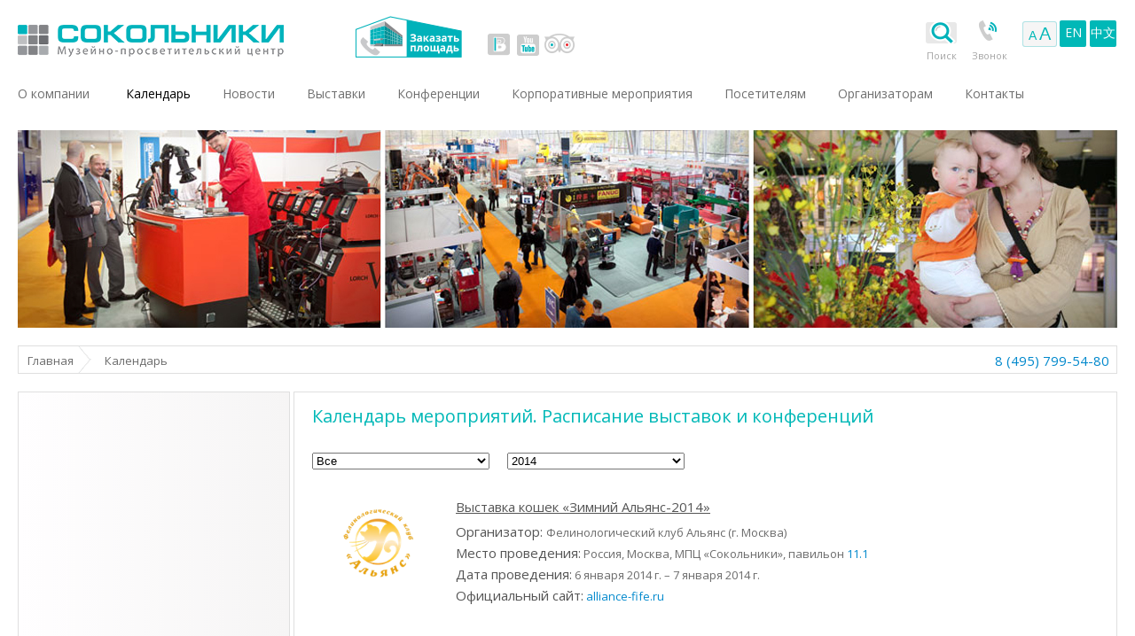

--- FILE ---
content_type: text/html; charset=utf-8
request_url: https://www.sokolniki.com/ru/calendar/2014
body_size: 36743
content:

<!DOCTYPE html>
<!--[if IE 7]> <html class="no-js lt-ie8 ie8-7" lang="ru"> <![endif]-->
<!--[if IE 8]> <html class="no-js lt-ie9 ie8-7" lang="ru"> <![endif]-->
<!--[if gt IE 8]><!-->
<html class="no-js" lang="ru">
<!--<![endif]-->
<head>
    <meta charset="utf-8" />
    <meta name="viewport" content="width=1264" />
    <title>Выставки Москвы. Расписание международных выставок в Москве в 2014 году. Календарь мероприятий в Музейно-просветительском центре &#171;Сокольники&#187;</title>
    <meta name="description" content="Выставки Москвы. Расписание международных выставок в Москве в 2014 году, Расписание  международных  специализированных выставок и конференций Москвы" />
    <meta name="keywords" content="выставки в москве, выставки, организация выставок, проведение выставок, выставки москвы, выставочные площади, все выставки, Сокольники" />
    <meta name="generator" content="Sokolniki.com" />
    <meta name="copyright" content="Музейно-просветительский центр &#171;Сокольники&#187;">
    <meta name="google-site-verification" content="3-HIDCnjW_P3xcMOA_apVHIk25-rBIlQzLhULtW4UA8" />
    
    <link rel="apple-touch-icon-precomposed" sizes="57x57" href="/apple-touch-icon-114-precomposed.png" />
    <link rel="apple-touch-icon-precomposed" sizes="114x114" href="/apple-touch-icon-114-precomposed.png" />
    <link rel="apple-touch-icon-precomposed" sizes="72x72" href="/apple-touch-icon-144-precomposed.png " />
    <link rel="apple-touch-icon-precomposed" sizes="144x144" href="/apple-touch-icon-144-precomposed.png" />
    <link href='//fonts.googleapis.com/css?family=Open+Sans:400,300&subset=latin,cyrillic-ext' rel='stylesheet' type='text/css'>
    <meta name='accept-language' content='ru-RU'>

    <link href="/bundles/styles/rtkvpiqws1ya6n9mkmzn3hitnye7zk-l3xigofmaojk1.css?v=rQ3TlCQjBBzjERs4P-UMqNapWU7GH7H3Xf95uJQUEDk1" rel="stylesheet"/>


    <script src="/bundles/scripts/a9d64x4eirieaiajqnky1ehv2obqxyvqvvrwhjfvqj41.js?v=DiCRJxXR71eVZsawYmgsu-jYCMt3wX3PA9yLA5NyDUg1"></script>


    
    <link rel="shortcut icon" href="https://www.sokolniki.com/favicon.ico" />

<link href="https://www.sokolniki.com/ru/exhibitions/news/rss/1" rel="alternate" type="application/rss+xml" title="Sokolniki: News" />
</head>
<body class="lang-ru  ">

    

<header class="row">

<span class="columns six logo ru">
    <a class="ru" href="/ru/">
        Выставки в Москве
    </a>
</span>
    <div class="columns order-area">
            <a class="order-icon" href="/ru/booking?utm_source=mainsite&utm_medium=site&utm_content=firstvar&utm_campaign=ru">Заказать площадь</a>
    </div>
    <div class="columns header-social">
        <a target="_blank" class="vk" href="http://vk.com/sokolniki_expo">vk</a>

        <a target="_blank" class="youtube" href="https://www.youtube.com/user/SokolnikiCentre">youtube</a>

        <a target="_blank" class="tripadvisor" href="https://www.tripadvisor.ru/Attraction_Review-g298484-d3693048-Reviews-Sokolniki_Exhibition_and_Convention_Centre-Moscow_Central_Russia.html?utm_source=sokolniki-inner&amp;utm_campaign=tripadvisor">tripadvisor</a>
    </div>



<div class="columns right">
    <script>
        function openChat() {
            var wnd = window.open("http://chat.sokolniki.com/rus/main.aspx?sid=1&site=www.sokolniki.com", "ChatWindow", "width=550,height=600,resizable=yes,scrollbars=yes,status=yes,location=no");
            wnd.focus();
        }
    </script>
        <div id="search-button" placeholder="введите слово ...">
            <img src="/Themes/Sokolniki/Content/images/grey_search.png" />
            <span>
                Поиск
            </span>
        </div>
            <script>
                (function () {
                    var cx = '009462753537070453608:owketxz0zv4';
                    var gcse = document.createElement('script');
                    gcse.type = 'text/javascript';
                    gcse.async = true;
                    gcse.src = (document.location.protocol == 'https:' ? 'https:' : 'http:') +
                        '//cse.google.com/cse.js?cx=' + cx;
                    var s = document.getElementsByTagName('script')[0];
                    s.parentNode.insertBefore(gcse, s);
                })();
            </script>
            <div id="search-row">
                <gcse:search></gcse:search>
            </div>
    <div class="top-icon">
        <a class="call-icon colorboxForm" rel="secretary-order-call" data-width="480" data-height="750" target="_blank" href="/ru/forms/ordersecretarycall">Звонок</a>
        <a class="on-line-icon" href="/ru/aboutus/weonline">On-line</a>
    </div>
    

        <button class="aa-link aa" link="/changefont"><span>a</span>A</button>
    <div class="lang-selector">
                <a class="lang" data-ajax="false" href="/ru/changelanguage/2?returnUrl=%2Fru%2Fcalendar%2F2014">EN</a>
                <a class="lang" data-ajax="false" href="/ru/changelanguage/3?returnUrl=%2Fru%2Fcalendar%2F2014">中文</a>
    </div>


</div>


<script>
    $('#search-row').on('mouseenter', function () {
        $('#search-button span').addClass('hover-top-icon');
    });
    $('#search-button').on('mouseenter', function () {
        $('#search-button span').addClass('hover-top-icon');
    });
    $('#search-row').on('mouseleave', function () {
        $('#search-button span').removeClass('hover-top-icon');
    });
    $('#search-button').on('mouseleave', function () {
        $('#search-button span').removeClass('hover-top-icon');
    });
</script>


<nav class="columns twentyfour">
    <ul class="nav-bar">
                <li                                         >
                    <a href="/ru/aboutus/strategy">О компании</a>
                </li>
                <li                                           class="active"     >
                    <a href="/ru/calendar">Календарь</a>
                </li>
                <li                                         >
                    <a href="/ru/news">Новости</a>
                </li>
                <li   class="has-flyout"                                             >
                    <a href="/ru/exhibitions">Выставки</a>
                        <a href="/ru/exhibitions" class="flyout-toggle"><span></span></a>
                        <ul class="flyout block-grid up-6">
                                <li>
                                    <a  href="/ru/exhibitions/halls">
                                        <span><img src="https://www.sokolniki.com/content/images/thumbs/0051751.png" alt="Павильоны"></span>
                                        <i>Павильоны</i>
                                    </a>
                                </li>
                                <li>
                                    <a  href="/ru/exhibitions/analytics">
                                        <span><img src="https://www.sokolniki.com/content/images/thumbs/0051752.png" alt="Выставочная аналитика"></span>
                                        <i>Выставочная аналитика</i>
                                    </a>
                                </li>
                                <li>
                                    <a  href="/ru/exhibitions/photo">
                                        <span><img src="https://www.sokolniki.com/content/images/thumbs/0051753.png" alt="Фото"></span>
                                        <i>Фото</i>
                                    </a>
                                </li>
                                <li>
                                    <a  href="/ru/exhibitions/video">
                                        <span><img src="https://www.sokolniki.com/content/images/thumbs/0051754.png" alt="Видео"></span>
                                        <i>Видео</i>
                                    </a>
                                </li>
                                <li>
                                    <a  href="/ru/exhibitions/expocenters">
                                        <span><img src="https://www.sokolniki.com/content/images/thumbs/0051755.png" alt="Выставочные центры мира"></span>
                                        <i>Выставочные центры мира</i>
                                    </a>
                                </li>
                                <li>
                                    <a  href="/ru/exhibitions/associations">
                                        <span><img src="https://www.sokolniki.com/content/images/thumbs/0051756.png" alt="Выставочные ассоциации"></span>
                                        <i>Выставочные ассоциации</i>
                                    </a>
                                </li>
                        </ul>
                </li>
                <li   class="has-flyout"                                             >
                    <a href="/ru/conferences">Конференции</a>
                        <a href="/ru/conferences" class="flyout-toggle"><span></span></a>
                        <ul class="flyout block-grid up-3">
                                <li>
                                    <a  href="/ru/conferences/halls">
                                        <span><img src="https://www.sokolniki.com/content/images/thumbs/0051757.png" alt="Конференц-залы"></span>
                                        <i>Конференц-залы</i>
                                    </a>
                                </li>
                                <li>
                                    <a  href="/ru/conferences/equipment">
                                        <span><img src="https://www.sokolniki.com/content/images/thumbs/0051758.png" alt="Оборудование для конференций"></span>
                                        <i>Оборудование для конференций</i>
                                    </a>
                                </li>
                                <li>
                                    <a  href="/ru/conferences/photo">
                                        <span><img src="https://www.sokolniki.com/content/images/thumbs/0051759.png" alt="Фото"></span>
                                        <i>Фото</i>
                                    </a>
                                </li>
                        </ul>
                </li>
                <li                                         >
                    <a href="/ru/corporateevents">Корпоративные мероприятия</a>
                </li>
                <li   class="has-flyout"                                             >
                    <a href="/ru/visitors/information">Посетителям</a>
                        <a href="/ru/visitors/information" class="flyout-toggle"><span></span></a>
                        <ul class="flyout block-grid up-7">
                                <li>
                                    <a  href="/ru/visitors/security">
                                        <span><img src="https://www.sokolniki.com/content/images/thumbs/0051760.png" alt="Безопасность"></span>
                                        <i>Безопасность</i>
                                    </a>
                                </li>
                                <li>
                                    <a target=_blank class=colorboxForm data-height=850 data-width=500 rel=pop-71 href="/ru/visitors/loastandfound">
                                        <span><img src="https://www.sokolniki.com/content/images/thumbs/0051761.png" alt="Если вы что-то потеряли"></span>
                                        <i>Если вы что-то потеряли</i>
                                    </a>
                                </li>
                                <li>
                                    <a  href="/ru/visitors/information">
                                        <span><img src="https://www.sokolniki.com/content/images/thumbs/0051762.png" alt="Как добраться?"></span>
                                        <i>Как добраться?</i>
                                    </a>
                                </li>
                                <li>
                                    <a  href="/ru/visitors/forhandicappedpeople">
                                        <span><img src="https://www.sokolniki.com/content/images/thumbs/0051763.png" alt="Людям с ограниченными возможностями"></span>
                                        <i>Людям с ограниченными возможностями</i>
                                    </a>
                                </li>
                                <li>
                                    <a  href="/ru/visitors/museumquarter">
                                        <span><img src="https://www.sokolniki.com/content/images/thumbs/0051764.png" alt="Музей мировой каллиграфии"></span>
                                        <i>Музей мировой каллиграфии</i>
                                    </a>
                                </li>
                                <li>
                                    <a  href="/ru/visitors/leisureactivities">
                                        <span><img src="https://www.sokolniki.com/content/images/thumbs/0051765.png" alt="Досуг в Сокольниках"></span>
                                        <i>Досуг в Сокольниках</i>
                                    </a>
                                </li>
                                <li>
                                    <a  href="/ru/visitors/dinnersandbusinesslunches">
                                        <span><img src="https://www.sokolniki.com/content/images/thumbs/0051766.png" alt="Обеды и бизнес-ланчи"></span>
                                        <i>Обеды и бизнес-ланчи</i>
                                    </a>
                                </li>
                        </ul>
                </li>
                <li   class="has-flyout"                                             >
                    <a href="/ru/organizers/list">Организаторам</a>
                        <a href="/ru/organizers/list" class="flyout-toggle"><span></span></a>
                        <ul class="flyout block-grid up-4">
                                <li>
                                    <a  href="/ru/organizers/services">
                                        <span><img src="https://www.sokolniki.com/content/images/thumbs/0051767.png" alt="Услуги"></span>
                                        <i>Услуги</i>
                                    </a>
                                </li>
                                <li>
                                    <a target=_blank class=colorboxForm data-height=850 data-width=500 rel=pop-92 href="/ru/organizers/application">
                                        <span><img src="https://www.sokolniki.com/content/images/thumbs/0051768.png" alt="Заявка для организаторов"></span>
                                        <i>Заявка для организаторов</i>
                                    </a>
                                </li>
                                <li>
                                    <a  href="/ru/organizers/list">
                                        <span><img src="https://www.sokolniki.com/content/images/thumbs/0011445.png" alt="Наши организаторы"></span>
                                        <i>Наши организаторы</i>
                                    </a>
                                </li>
                                <li>
                                    <a  href="/ru/organizers/myaccount">
                                        <span><img src="https://www.sokolniki.com/content/images/thumbs/0051769.png" alt="Личный кабинет"></span>
                                        <i>Личный кабинет</i>
                                    </a>
                                </li>
                        </ul>
                </li>
                <li   class="has-flyout"                                             >
                    <a href="/ru/contactus/contacts">Контакты</a>
                        <a href="/ru/contactus/contacts" class="flyout-toggle"><span></span></a>
                        <ul class="flyout block-grid up-2">
                                <li>
                                    <a  href="/ru/contactus/contacts">
                                        <span><img src="https://www.sokolniki.com/content/images/thumbs/0051771.png" alt="Контакты"></span>
                                        <i>Контакты</i>
                                    </a>
                                </li>
                                <li>
                                    <a  href="/ru/contactus/map">
                                        <span><img src="https://www.sokolniki.com/content/images/thumbs/0051772.png" alt="Схема проезда"></span>
                                        <i>Схема проезда</i>
                                    </a>
                                </li>
                        </ul>
                </li>

        
    </ul>
</nav>

</header> <!-- end header -->
<div class="row foto-content">
    <div class="columns twentyfour">
            <img src="https://www.sokolniki.com/content/images/thumbs/0020248.jpeg" alt="" style="width: 100%">
    </div>
</div><!-- end header image -->

<div class="row breadcrumbs">
    <div class="columns twentyfour">
        <div class="social-block">
            <a href='/ru/'>Главная</a><span>Календарь</span>
<div class="footer-contacts">
    <span>8 (495) 799-54-80</span>
</div>
        </div>
    </div>
</div>


<div class="row secondary">
    <div class="eighteen columns push-six">
        <div class="main-content group">
            
                <section>
            <h1 class="big-title">Календарь мероприятий. Расписание выставок и конференций</h1>
        
<div class="calendar">
    <div class="month_select" data-role="fieldcontain">
        <select class="left center month_select" id="selectmenu1" name="selectmenu1" onchange="setLocation(this.value);"><option selected="selected" value="/ru/calendar/2014">Все</option>
<option value="/ru/calendar/2014/1">Январь</option>
<option value="/ru/calendar/2014/2">Февраль</option>
<option value="/ru/calendar/2014/3">Март</option>
<option value="/ru/calendar/2014/4">Апрель</option>
<option value="/ru/calendar/2014/5">Май</option>
<option value="/ru/calendar/2014/6">Июнь</option>
<option value="/ru/calendar/2014/7">Июль</option>
<option value="/ru/calendar/2014/8">Август</option>
<option value="/ru/calendar/2014/9">Сентябрь</option>
<option value="/ru/calendar/2014/10">Октябрь</option>
<option value="/ru/calendar/2014/11">Ноябрь</option>
<option value="/ru/calendar/2014/12">Декабрь</option>
</select>
    </div>
    <div class="year_select" data-role="fieldcontain">
        <select class="left center year_select" id="selectmenu2" name="selectmenu2" onchange="setLocation(this.value);"><option value="/ru/calendar/2025">2025</option>
<option value="/ru/calendar/2024">2024</option>
<option value="/ru/calendar/2023">2023</option>
<option value="/ru/calendar/2022">2022</option>
<option value="/ru/calendar/2021">2021</option>
<option value="/ru/calendar/2020">2020</option>
<option value="/ru/calendar/2019">2019</option>
<option value="/ru/calendar/2018">2018</option>
<option value="/ru/calendar/2017">2017</option>
<option value="/ru/calendar/2016">2016</option>
<option value="/ru/calendar/2015">2015</option>
<option selected="selected" value="/ru/calendar/2014">2014</option>
<option value="/ru/calendar/2013">2013</option>
<option value="/ru/calendar/2012">2012</option>
<option value="/ru/calendar/2011">2011</option>
<option value="/ru/calendar/2010">2010</option>
<option value="/ru/calendar/2009">2009</option>
<option value="/ru/calendar/2008">2008</option>
<option value="/ru/calendar/2007">2007</option>
<option value="/ru/calendar/2006">2006</option>
<option value="/ru/calendar/2005">2005</option>
<option value="/ru/calendar/2004">2004</option>
<option value="/ru/calendar/2003">2003</option>
<option value="/ru/calendar/2002">2002</option>
<option value="/ru/calendar/2001">2001</option>
</select>
    </div>

<div class="event-item"> 
    <div class="image-block b0">
        <a href="/ru/calendar/vystavka-koshek-zimnijj-aljans-2014">
            <img title="Выставка Выставка кошек &#171;Зимний Альянс-2014&#187;" alt="Выставка Выставка кошек &#171;Зимний Альянс-2014&#187;" src="https://www.sokolniki.com/content/images/thumbs/0026366_200.png">
        </a>
    </div>
    <article class="oh">
        <h3 class="sub-title mb"><a href="/ru/calendar/vystavka-koshek-zimnijj-aljans-2014">Выставка кошек &#171;Зимний Альянс-2014&#187;</a></h3>
        <dl class="event-info">
                <dt>Организатор: </dt>
                <dd>Фелинологический клуб Альянс (г. Москва) </dd>

            <dt>Место проведения:</dt>
            <dd>
Россия, Москва, МПЦ &#171;Сокольники&#187;,
павильон                    <a class="link0" href="/ru/exhibitions/halls/7/hall11-1">11.1</a>
            </dd>
            <dt>Дата проведения:</dt>
                <dd><time datetime="2014-01-06">6 января 2014 г. – 7 января 2014 г.</time></dd>
            
                <dt>Официальный сайт:</dt>
                <dd><a class="link0" target="_blank" href="http://alliance-fife.ru">alliance-fife.ru</a></dd>
                                </dl>
    </article>
</div>

<div class="event-item"> 
    <div class="image-block b0">
        <a href="/ru/calendar/vserossijjskaja-vystavka-sobak-vsekh-porod-moskva-zlatoglavaja-2014">
            <img title="Выставка Всероссийская выставка собак всех пород &#171;Москва златоглавая – 2014&#187; " alt="Выставка Всероссийская выставка собак всех пород &#171;Москва златоглавая – 2014&#187; " src="https://www.sokolniki.com/content/images/thumbs/0017460_200.png">
        </a>
    </div>
    <article class="oh">
        <h3 class="sub-title mb"><a href="/ru/calendar/vserossijjskaja-vystavka-sobak-vsekh-porod-moskva-zlatoglavaja-2014">Всероссийская выставка собак всех пород &#171;Москва златоглавая – 2014&#187; </a></h3>
        <dl class="event-info">
                <dt>Организатор: </dt>
                <dd>КЦ &#171;ЭЛИТА&#187;</dd>

            <dt>Место проведения:</dt>
            <dd>
Россия, Москва, МПЦ &#171;Сокольники&#187;,
павильон                    <a class="link0" href="/ru/exhibitions/halls/1/hall2">2</a>
            </dd>
            <dt>Дата проведения:</dt>
                <dd><time datetime="2014-01-11">11 января 2014 г.</time></dd>
            
                                </dl>
    </article>
</div>

<div class="event-item"> 
    <div class="image-block b0">
        <a href="/ru/calendar/vystavka-sobak-22">
            <img title="Выставка Выставка собак" alt="Выставка Выставка собак" src="https://www.sokolniki.com/content/images/thumbs/0010934_200.png">
        </a>
    </div>
    <article class="oh">
        <h3 class="sub-title mb"><a href="/ru/calendar/vystavka-sobak-22">Выставка собак</a></h3>
        <dl class="event-info">
                <dt>Организатор: </dt>
                <dd>РОО КЦ &#171;Галактика&#187;</dd>

            <dt>Место проведения:</dt>
            <dd>
Россия, Москва, МПЦ &#171;Сокольники&#187;,
павильон                    <a class="link0" href="/ru/exhibitions/halls/7/hall11-1">11.1</a>
            </dd>
            <dt>Дата проведения:</dt>
                <dd><time datetime="2014-01-19">19 января 2014 г.</time></dd>
            
                                </dl>
    </article>
</div>

<div class="event-item"> 
    <div class="image-block b0">
        <a href="/ru/calendar/vserossijjskaja-vystavka-sobak-vsekh-porod-pamjati-l-p-sabaneeva-monoporodnye-vystavki-2">
            <img title="Выставка Всероссийская выставка собак всех пород памяти Л. П. Сабанеева &amp; монопородные выставки" alt="Выставка Всероссийская выставка собак всех пород памяти Л. П. Сабанеева &amp; монопородные выставки" src="https://www.sokolniki.com/content/images/thumbs/0028475_200.png">
        </a>
    </div>
    <article class="oh">
        <h3 class="sub-title mb"><a href="/ru/calendar/vserossijjskaja-vystavka-sobak-vsekh-porod-pamjati-l-p-sabaneeva-monoporodnye-vystavki-2">Всероссийская выставка собак всех пород памяти Л. П. Сабанеева &amp; монопородные выставки</a></h3>
        <dl class="event-info">
                <dt>Организатор: </dt>
                <dd>Российская Федерация Охотничьего Собаководства (РФОС)</dd>

            <dt>Место проведения:</dt>
            <dd>
Россия, Москва, МПЦ &#171;Сокольники&#187;,
павильоны                            <a class="link0" href="/ru/exhibitions/halls/3/hall4">4</a>, 
                            <a class="link0" href="/ru/exhibitions/halls/4/hall4-1">4.1</a>
            </dd>
            <dt>Дата проведения:</dt>
                <dd><time datetime="2014-01-25">25 января 2014 г.</time></dd>
            
                                </dl>
    </article>
</div>

<div class="event-item"> 
    <div class="image-block b0">
        <a href="/ru/calendar/vystavka-sobak-23">
            <img title="Выставка Выставка собак" alt="Выставка Выставка собак" src="https://www.sokolniki.com/content/images/thumbs/0017463_200.png">
        </a>
    </div>
    <article class="oh">
        <h3 class="sub-title mb"><a href="/ru/calendar/vystavka-sobak-23">Выставка собак</a></h3>
        <dl class="event-info">
                <dt>Организатор: </dt>
                <dd>Клуб любителей животных &#171;Фаворит&#187;</dd>

            <dt>Место проведения:</dt>
            <dd>
Россия, Москва, МПЦ &#171;Сокольники&#187;,
павильон                    <a class="link0" href="/ru/exhibitions/halls/3/hall4">4</a>
            </dd>
            <dt>Дата проведения:</dt>
                <dd><time datetime="2014-01-26">26 января 2014 г.</time></dd>
            
                                </dl>
    </article>
</div>

<div class="event-item"> 
    <div class="image-block b0">
        <a href="/ru/calendar/vserossijjskaja-vystavka-sobak-memorial-jurija-nikulina">
            <img title="Выставка Всероссийская выставка собак &#171;Мемориал Юрия Никулина&#187;" alt="Выставка Всероссийская выставка собак &#171;Мемориал Юрия Никулина&#187;" src="https://www.sokolniki.com/content/images/thumbs/0017465_200.png">
        </a>
    </div>
    <article class="oh">
        <h3 class="sub-title mb"><a href="/ru/calendar/vserossijjskaja-vystavka-sobak-memorial-jurija-nikulina">Всероссийская выставка собак &#171;Мемориал Юрия Никулина&#187;</a></h3>
        <dl class="event-info">
                <dt>Организатор: </dt>
                <dd>КЛК &#171;ФАУНА&#187;</dd>

            <dt>Место проведения:</dt>
            <dd>
Россия, Москва, МПЦ &#171;Сокольники&#187;,
павильон                    <a class="link0" href="/ru/exhibitions/halls/3/hall4">4</a>
            </dd>
            <dt>Дата проведения:</dt>
                <dd><time datetime="2014-02-08">8 февраля 2014 г.</time></dd>
            
                                </dl>
    </article>
</div>

<div class="event-item"> 
    <div class="image-block b0">
        <a href="/ru/calendar/vtoraja-rossijjskaja-specializirovannaja-vystavka-dlja-professionalov-outdoor-rynka-rossii-outdoor-business-show">
            <img title="Выставка III российская специализированная выставка для профессионалов OUTDOOR рынка России &#171;Outdoor Business Show&#187;" alt="Выставка III российская специализированная выставка для профессионалов OUTDOOR рынка России &#171;Outdoor Business Show&#187;" src="https://www.sokolniki.com/content/images/thumbs/0013804_200.png">
        </a>
    </div>
    <article class="oh">
        <h3 class="sub-title mb"><a href="/ru/calendar/vtoraja-rossijjskaja-specializirovannaja-vystavka-dlja-professionalov-outdoor-rynka-rossii-outdoor-business-show">Вторая российская специализированная выставка для профессионалов OUTDOOR-рынка России – Outdoor Business Show</a></h3>
        <dl class="event-info">
                <dt>Организатор: </dt>
                <dd>Некоммерческая ассоциация поставщиков товаров и услуг для туризма и активного отдыха (РОГ)</dd>

            <dt>Место проведения:</dt>
            <dd>
Россия, Москва, МПЦ &#171;Сокольники&#187;,
павильон                    <a class="link0" href="/ru/exhibitions/halls/6/hall7a">7a</a>
            </dd>
            <dt>Дата проведения:</dt>
                <dd><time datetime="2014-02-11">11 февраля 2014 г. – 13 февраля 2014 г.</time></dd>
            
                <dt>Официальный сайт:</dt>
                <dd><a class="link0" target="_blank" href="http://www.outdoor-show.ru">www.outdoor-show.ru</a></dd>
                                </dl>
    </article>
</div>

<div class="event-item"> 
    <div class="image-block b0">
        <a href="/ru/calendar/3d-expo">
            <img title="Выставка 3D Print Expo" alt="Выставка 3D Print Expo" src="https://www.sokolniki.com/content/images/thumbs/0026722_200.png">
        </a>
    </div>
    <article class="oh">
        <h3 class="sub-title mb"><a href="/ru/calendar/3d-expo">3D Print Expo</a></h3>
        <dl class="event-info">
                <dt>Организатор: </dt>
                <dd>ООО &#171;Smile-Expo&#187;</dd>

            <dt>Место проведения:</dt>
            <dd>
Россия, Москва, МПЦ &#171;Сокольники&#187;,
павильон                    <a class="link0" href="/ru/exhibitions/halls/1/hall2">2</a>
            </dd>
            <dt>Дата проведения:</dt>
                <dd><time datetime="2014-02-13">13 февраля 2014 г. – 14 февраля 2014 г.</time></dd>
            
                <dt>Официальный сайт:</dt>
                <dd><a class="link0" target="_blank" href="http://www.3d-expo.ru/ru">www.3d-expo.ru</a></dd>
                                </dl>
    </article>
</div>

<div class="event-item"> 
    <div class="image-block b0">
        <a>
            <img title="Выставка Euro shoes premiere collection" alt="Выставка Euro shoes premiere collection" src="https://www.sokolniki.com/content/images/thumbs/0013806_200.png">
        </a>
    </div>
    <article class="oh">
        <h3 class="sub-title mb"><a>Euro shoes premiere collection</a></h3>
        <dl class="event-info">
                <dt>Организатор: </dt>
                <dd>EUROSHOES Moscow</dd>

            <dt>Место проведения:</dt>
            <dd>
Россия, Москва, МПЦ &#171;Сокольники&#187;,
павильоны                            <a class="link0" href="/ru/exhibitions/halls/2/hall3">3</a>, 
                            <a class="link0" href="/ru/exhibitions/halls/3/hall4">4</a>, 
                            <a class="link0" href="/ru/exhibitions/halls/4/hall4-1">4.1</a>, 
                            <a class="link0" href="/ru/exhibitions/halls/9/hall11">11</a>, 
                            <a class="link0" href="/ru/exhibitions/halls/7/hall11-1">11.1</a>
            </dd>
            <dt>Дата проведения:</dt>
                <dd><time datetime="2014-02-18">18 февраля 2014 г. – 21 февраля 2014 г.</time></dd>
            
                <dt>Официальный сайт:</dt>
                <dd><a class="link0" target="_blank" href="http://www.euroshoes-moscow.ru">www.euroshoes-moscow.ru</a></dd>
                                </dl>
    </article>
</div>

<div class="event-item"> 
    <div class="image-block b0">
        <a href="/ru/calendar/vystavka-oborudovanija-i-tekhnologijj-dlja-kinoproizvodstva-mca-expo-3">
            <img title="Выставка Выставка оборудования и технологий для кинопроизводства &#171;MCA Expo&#187;" alt="Выставка Выставка оборудования и технологий для кинопроизводства &#171;MCA Expo&#187;" src="https://www.sokolniki.com/content/images/thumbs/0017468_200.png">
        </a>
    </div>
    <article class="oh">
        <h3 class="sub-title mb"><a href="/ru/calendar/vystavka-oborudovanija-i-tekhnologijj-dlja-kinoproizvodstva-mca-expo-3">Выставка оборудования и технологий для кинопроизводства &#171;MCA Expo&#187;</a></h3>
        <dl class="event-info">
                <dt>Организатор: </dt>
                <dd>ОАО &#171;ЭкспоНАТ&#187;</dd>

            <dt>Место проведения:</dt>
            <dd>
Россия, Москва, МПЦ &#171;Сокольники&#187;,
павильон                    <a class="link0" href="/ru/exhibitions/halls/1/hall2">2</a>
            </dd>
            <dt>Дата проведения:</dt>
                <dd><time datetime="2014-02-19">19 февраля 2014 г. – 21 февраля 2014 г.</time></dd>
            
                <dt>Официальный сайт:</dt>
                <dd><a class="link0" target="_blank" href="http://www.mcaexpo.com">www.mcaexpo.com</a></dd>
                                </dl>
    </article>
</div>

<div class="event-item"> 
    <div class="image-block b0">
        <a href="/ru/calendar/vystavka-koshek-zimniy-cat-salon-3">
            <img title="Выставка Выставка кошек &#171;Кэт-Салон-Февраль&#187;" alt="Выставка Выставка кошек &#171;Кэт-Салон-Февраль&#187;" src="https://www.sokolniki.com/content/images/thumbs/0018177_200.png">
        </a>
    </div>
    <article class="oh">
        <h3 class="sub-title mb"><a href="/ru/calendar/vystavka-koshek-zimniy-cat-salon-3">Выставка кошек &#171;Зимний кэт-салон&#187;</a></h3>
        <dl class="event-info">
                <dt>Организатор: </dt>
                <dd>КЛК &#171;Москва&#187;</dd>

            <dt>Место проведения:</dt>
            <dd>
Россия, Москва, МПЦ &#171;Сокольники&#187;,
павильон                    <a class="link0" href="/ru/exhibitions/halls/6/hall7a">7a</a>
            </dd>
            <dt>Дата проведения:</dt>
                <dd><time datetime="2014-02-22">22 февраля 2014 г. – 23 февраля 2014 г.</time></dd>
            
                <dt>Официальный сайт:</dt>
                <dd><a class="link0" target="_blank" href="http://www.mos-cat.ru">www.mos-cat.ru</a></dd>
                                </dl>
    </article>
</div>

<div class="event-item"> 
    <div class="image-block b0">
        <a href="/ru/calendar/moskovskijj-den-proforientacii">
            <img title="Выставка Московский день профориентации" alt="Выставка Московский день профориентации" src="https://www.sokolniki.com/content/images/thumbs/0018480_200.png">
        </a>
    </div>
    <article class="oh">
        <h3 class="sub-title mb"><a href="/ru/calendar/moskovskijj-den-proforientacii">Московский день профориентации</a></h3>
        <dl class="event-info">
                
                    <dt>Организаторы:</dt>
                <dd>
                            сайт Учёба.ру, 
                            журнал &#171;Куда пойти учиться&#187; при поддержке Федерального агентства по делам молодежи и Департамента образования г. Москвы
                </dd>

            <dt>Место проведения:</dt>
            <dd>
Россия, Москва, МПЦ &#171;Сокольники&#187;,
павильон                    <a class="link0" href="/ru/exhibitions/halls/1/hall2">2</a>
            </dd>
            <dt>Дата проведения:</dt>
                <dd><time datetime="2014-02-22">22 февраля 2014 г.</time></dd>
            
                <dt>Официальный сайт:</dt>
                <dd><a class="link0" target="_blank" href="http://www.mdp.ucheba.ru">www.mdp.ucheba.ru</a></dd>
                                </dl>
    </article>
</div>

<div class="event-item"> 
    <div class="image-block b0">
        <a href="/ru/calendar/monoporodnaja-vystavka-sobak">
            <img title="Выставка &#171;Монопородная выставка Собак&#187;" alt="Выставка &#171;Монопородная выставка Собак&#187;" src="https://www.sokolniki.com/content/images/thumbs/0010939_200.jpeg">
        </a>
    </div>
    <article class="oh">
        <h3 class="sub-title mb"><a href="/ru/calendar/monoporodnaja-vystavka-sobak">&#171;Монопородная выставка Собак&#187;</a></h3>
        <dl class="event-info">
                <dt>Организатор: </dt>
                <dd>РКОО &#171;Фортуна&#187; - Чемпион РФОС</dd>

            <dt>Место проведения:</dt>
            <dd>
Россия, Москва, МПЦ &#171;Сокольники&#187;,
павильон                    <a class="link0" href="/ru/exhibitions/halls/1/hall2">2</a>
            </dd>
            <dt>Дата проведения:</dt>
                <dd><time datetime="2014-02-23">23 февраля 2014 г.</time></dd>
            
                <dt>Официальный сайт:</dt>
                <dd><a class="link0" target="_blank" href="http://www.kerolain-ydgel.ru/Vistavka/ ">www.kerolain-ydgel.ru</a></dd>
                                </dl>
    </article>
</div>

<div class="event-item"> 
    <div class="image-block b0">
        <a href="/ru/calendar/monoporodnaja-vystavka-sobak-2">
            <img title="Выставка &#171;Монопородная выставка собак&#187;" alt="Выставка &#171;Монопородная выставка собак&#187;" src="https://www.sokolniki.com/content/images/thumbs/0020417_200.png">
        </a>
    </div>
    <article class="oh">
        <h3 class="sub-title mb"><a href="/ru/calendar/monoporodnaja-vystavka-sobak-2">&#171;Монопородная выставка собак&#187;</a></h3>
        <dl class="event-info">
                <dt>Организатор: </dt>
                <dd>МКОО &#171;Норд&#187; - Чемпион РФЛС</dd>

            <dt>Место проведения:</dt>
            <dd>
Россия, Москва, МПЦ &#171;Сокольники&#187;,
павильон                    <a class="link0" href="/ru/exhibitions/halls/1/hall2">2</a>
            </dd>
            <dt>Дата проведения:</dt>
                <dd><time datetime="2014-02-23">23 февраля 2014 г.</time></dd>
            
                <dt>Официальный сайт:</dt>
                <dd><a class="link0" target="_blank" href="http://www.kerolain-ydgel.ru/Vistavka/">www.kerolain-ydgel.ru</a></dd>
                                </dl>
    </article>
</div>

<div class="event-item"> 
    <div class="image-block b0">
        <a href="/ru/calendar/formula-rukodelija-3">
            <img title="Выставка Формула рукоделия" alt="Выставка Формула рукоделия" src="https://www.sokolniki.com/content/images/thumbs/0053411_200.png">
        </a>
    </div>
    <article class="oh">
        <h3 class="sub-title mb"><a href="/ru/calendar/formula-rukodelija-3">Формула рукоделия</a></h3>
        <dl class="event-info">
                <dt>Организатор: </dt>
                <dd>ООО &#171;Формула рукоделия&#187;</dd>

            <dt>Место проведения:</dt>
            <dd>
Россия, Москва, МПЦ &#171;Сокольники&#187;,
павильоны                            <a class="link0" href="/ru/exhibitions/halls/3/hall4">4</a>, 
                            <a class="link0" href="/ru/exhibitions/halls/4/hall4-1">4.1</a>
            </dd>
            <dt>Дата проведения:</dt>
                <dd><time datetime="2014-02-27">27 февраля 2014 г. – 2 марта 2014 г.</time></dd>
            
                <dt>Официальный сайт:</dt>
                <dd><a class="link0" target="_blank" href="http://www.formularukodeliya.ru">www.formularukodeliya.ru</a></dd>
                                </dl>
    </article>
</div>

<div class="event-item"> 
    <div class="image-block b0">
        <a href="/ru/calendar/juvelirnaja-vystavka-prodazha-juvelirnyjj-vernisazh-v-sokolnikakh-5">
            <img title="Выставка Ювелирная выставка-продажа &#171;Ювелирный Вернисаж в Сокольниках&#187;" alt="Выставка Ювелирная выставка-продажа &#171;Ювелирный Вернисаж в Сокольниках&#187;" src="https://www.sokolniki.com/content/images/thumbs/0014545_200.png">
        </a>
    </div>
    <article class="oh">
        <h3 class="sub-title mb"><a href="/ru/calendar/juvelirnaja-vystavka-prodazha-juvelirnyjj-vernisazh-v-sokolnikakh-5">Ювелирная выставка-продажа &#171;Ювелирный Вернисаж в Сокольниках&#187;</a></h3>
        <dl class="event-info">
                <dt>Организатор: </dt>
                <dd>ООО &#171;Ювелирный Вернисаж&#187;</dd>

            <dt>Место проведения:</dt>
            <dd>
Россия, Москва, МПЦ &#171;Сокольники&#187;,
павильон                    <a class="link0" href="/ru/exhibitions/halls/1/hall2">2</a>
            </dd>
            <dt>Дата проведения:</dt>
                <dd><time datetime="2014-02-27">27 февраля 2014 г. – 3 марта 2014 г.</time></dd>
            
                <dt>Официальный сайт:</dt>
                <dd><a class="link0" target="_blank" href="http://www.jewer.ru">www.jewer.ru</a></dd>
                                </dl>
    </article>
</div>

<div class="event-item"> 
    <div class="image-block b0">
        <a href="/ru/calendar/vystavka-sobak-moskva-lider-2014">
            <img title="Выставка Выставка собак –  &#171;Москва. Лидер&#187; - 2014" alt="Выставка Выставка собак –  &#171;Москва. Лидер&#187; - 2014" src="https://www.sokolniki.com/content/images/thumbs/0025699_200.png">
        </a>
    </div>
    <article class="oh">
        <h3 class="sub-title mb"><a href="/ru/calendar/vystavka-sobak-moskva-lider-2014">Выставка собак –  &#171;Москва. Лидер&#187; - 2014</a></h3>
        <dl class="event-info">
                <dt>Организатор: </dt>
                <dd>Российская кинологическая федерация</dd>

            <dt>Место проведения:</dt>
            <dd>
Россия, Москва, МПЦ &#171;Сокольники&#187;,
павильон                    <a class="link0" href="/ru/exhibitions/halls/7/hall11-1">11.1</a>
            </dd>
            <dt>Дата проведения:</dt>
                <dd><time datetime="2014-03-01">1 марта 2014 г.</time></dd>
            
                                </dl>
    </article>
</div>

<div class="event-item"> 
    <div class="image-block b0">
        <a href="/ru/calendar/vserossijjskaja-vystavka-sobak-vsekh-porod-sas-i-bolee-20-monoporodnykh-vystavok">
            <img title="Выставка Всероссийская выставка собак всех пород САС и более 20 монопородных выставок" alt="Выставка Всероссийская выставка собак всех пород САС и более 20 монопородных выставок" src="https://www.sokolniki.com/content/images/thumbs/0017461_200.png">
        </a>
    </div>
    <article class="oh">
        <h3 class="sub-title mb"><a href="/ru/calendar/vserossijjskaja-vystavka-sobak-vsekh-porod-sas-i-bolee-20-monoporodnykh-vystavok">Всероссийская выставка собак всех пород САС и более 20 монопородных выставок</a></h3>
        <dl class="event-info">
                <dt>Организатор: </dt>
                <dd>РОО ОК &#171;Лидер&#187;</dd>

            <dt>Место проведения:</dt>
            <dd>
Россия, Москва, МПЦ &#171;Сокольники&#187;,
павильон                    <a class="link0" href="/ru/exhibitions/halls/6/hall7a">7a</a>
            </dd>
            <dt>Дата проведения:</dt>
                <dd><time datetime="2014-03-01">1 марта 2014 г.</time></dd>
            
                                </dl>
    </article>
</div>

<div class="event-item"> 
    <div class="image-block b0">
        <a href="/ru/calendar/oldtajjmer-galereja-vystavka-starinnykh-avtomobilejj-i-tekhnicheskogo-antikvariata">
            <img title="Выставка &#171;Олдтаймер-Галерея&#187;  - выставка старинных автомобилей и технического антиквариата" alt="Выставка &#171;Олдтаймер-Галерея&#187;  - выставка старинных автомобилей и технического антиквариата" src="https://www.sokolniki.com/content/images/thumbs/0028423_200.png">
        </a>
    </div>
    <article class="oh">
        <h3 class="sub-title mb"><a href="/ru/calendar/oldtajjmer-galereja-vystavka-starinnykh-avtomobilejj-i-tekhnicheskogo-antikvariata">&#171;Олдтаймер-Галерея&#187;  - выставка старинных автомобилей и технического антиквариата</a></h3>
        <dl class="event-info">
                <dt>Организатор: </dt>
                <dd>ООО &#171;Ретроград ЛТД&#187;</dd>

            <dt>Место проведения:</dt>
            <dd>
Россия, Москва, МПЦ &#171;Сокольники&#187;,
павильоны                            <a class="link0" href="/ru/exhibitions/halls/1/hall2">2</a>, 
                            <a class="link0" href="/ru/exhibitions/halls/9/hall11">11</a>
            </dd>
            <dt>Дата проведения:</dt>
                <dd><time datetime="2014-03-07">7 марта 2014 г. – 10 марта 2014 г.</time></dd>
            
                <dt>Официальный сайт:</dt>
                <dd><a class="link0" target="_blank" href="http://www.oldtimer.ru">www.oldtimer.ru</a></dd>
                                </dl>
    </article>
</div>

<div class="event-item"> 
    <div class="image-block b0">
        <a href="/ru/calendar/wed-way-fest-festival-svadebnojj-fotografii">
            <img title="Выставка Wed Way Fest. Фестиваль свадебной фотографии" alt="Выставка Wed Way Fest. Фестиваль свадебной фотографии" src="https://www.sokolniki.com/content/images/thumbs/0011428_200.jpeg">
        </a>
    </div>
    <article class="oh">
        <h3 class="sub-title mb"><a href="/ru/calendar/wed-way-fest-festival-svadebnojj-fotografii">Wed Way Fest. Фестиваль свадебной фотографии</a></h3>
        <dl class="event-info">
                <dt>Организатор: </dt>
                <dd>Wed Way (ИП Василев)</dd>

            <dt>Место проведения:</dt>
            <dd>
Россия, Москва, МПЦ &#171;Сокольники&#187;,
павильон                    <a class="link0" href="/ru/exhibitions/halls/7/hall11-1">11.1</a>
            </dd>
            <dt>Дата проведения:</dt>
                <dd><time datetime="2014-03-08">8 марта 2014 г. – 10 марта 2014 г.</time></dd>
            
                <dt>Официальный сайт:</dt>
                <dd><a class="link0" target="_blank" href="http://www.wedway.ru">www.wedway.ru</a></dd>
                                </dl>
    </article>
</div>

<div class="event-item"> 
    <div class="image-block b0">
        <a href="/ru/calendar/cabex-kabeli-provoda-i-aksessuary">
            <img title="Выставка Cabex (Кабели, провода и аксессуары)" alt="Выставка Cabex (Кабели, провода и аксессуары)" src="https://www.sokolniki.com/content/images/thumbs/0018429_200.png">
        </a>
    </div>
    <article class="oh">
        <h3 class="sub-title mb"><a href="/ru/calendar/cabex-kabeli-provoda-i-aksessuary">Cabex (Кабели, провода и аксессуары)</a></h3>
        <dl class="event-info">
                <dt>Организатор: </dt>
                <dd>ООО &#171;МВК&#187;</dd>

            <dt>Место проведения:</dt>
            <dd>
Россия, Москва, МПЦ &#171;Сокольники&#187;,
павильоны                            <a class="link0" href="/ru/exhibitions/halls/3/hall4">4</a>, 
                            <a class="link0" href="/ru/exhibitions/halls/4/hall4-1">4.1</a>
            </dd>
            <dt>Дата проведения:</dt>
                <dd><time datetime="2014-03-11">11 марта 2014 г. – 14 марта 2014 г.</time></dd>
            
                <dt>Официальный сайт:</dt>
                <dd><a class="link0" target="_blank" href="http://www.cabex.ru">www.cabex.ru</a></dd>
                                </dl>
    </article>
</div>

<div class="event-item"> 
    <div class="image-block b0">
        <a href="/ru/calendar/i-rossijjskijj-biznes-forum-filipa-kotlera-vosem-sposobov-uvelichit-dolju-rynka-vashejj-kompanii-3-2014">
            <img title="Выставка I Российский Бизнес-Форум Филипа Котлера &#171;Восемь способов увеличить долю рынка Вашей компании&#187;" alt="Выставка I Российский Бизнес-Форум Филипа Котлера &#171;Восемь способов увеличить долю рынка Вашей компании&#187;" src="https://www.sokolniki.com/content/images/thumbs/0011956_200.jpeg">
        </a>
    </div>
    <article class="oh">
        <h3 class="sub-title mb"><a href="/ru/calendar/i-rossijjskijj-biznes-forum-filipa-kotlera-vosem-sposobov-uvelichit-dolju-rynka-vashejj-kompanii-3-2014">I Российский Бизнес-Форум Филипа Котлера &#171;Восемь способов увеличить долю рынка Вашей компании&#187;</a></h3>
        <dl class="event-info">
                <dt>Организатор: </dt>
                <dd>Marketing One</dd>

            <dt>Место проведения:</dt>
            <dd>
Россия, Москва, МПЦ &#171;Сокольники&#187;,
павильон                    <a class="link0" href="/ru/exhibitions/halls/1/hall2">2</a>
            </dd>
            <dt>Дата проведения:</dt>
                <dd><time datetime="2014-03-14">14 марта 2014 г. – 15 марта 2014 г.</time></dd>
            
                                </dl>
    </article>
</div>

<div class="event-item"> 
    <div class="image-block b0">
        <a href="/ru/calendar/mezhdunarodnaja-specializirovannaja-vystavka-reabilitacija-dostupnaja-sreda-4">
            <img title="Выставка Шестая Международная специализированная выставка &#171;Реабилитация. Доступная среда 2016&#187;" alt="Выставка Шестая Международная специализированная выставка &#171;Реабилитация. Доступная среда 2016&#187;" src="https://www.sokolniki.com/content/images/thumbs/0018430_200.png">
        </a>
    </div>
    <article class="oh">
        <h3 class="sub-title mb"><a href="/ru/calendar/mezhdunarodnaja-specializirovannaja-vystavka-reabilitacija-dostupnaja-sreda-4">Международная специализированная выставка &#171;Реабилитация. Доступная среда&#187;</a></h3>
        <dl class="event-info">
                <dt>Организатор: </dt>
                <dd>ООО &#171;Инва Экспо&#187;</dd>

            <dt>Место проведения:</dt>
            <dd>
Россия, Москва, МПЦ &#171;Сокольники&#187;,
павильон                    <a class="link0" href="/ru/exhibitions/halls/3/hall4">4</a>
            </dd>
            <dt>Дата проведения:</dt>
                <dd><time datetime="2014-03-20">20 марта 2014 г. – 22 марта 2014 г.</time></dd>
            
                <dt>Официальный сайт:</dt>
                <dd><a class="link0" target="_blank" href="http://www.invaexpo.ru">www.invaexpo.ru</a></dd>
                                </dl>
    </article>
</div>

<div class="event-item"> 
    <div class="image-block b0">
        <a href="/ru/calendar/i-mezhdunarodnaja-vystavka-festival-filosofija-zhizni-put-osoznannogo-razvitija">
            <img title="Выставка I Международная выставка-фестиваль &#171;Философия жизни: путь осознанного развития&#187;" alt="Выставка I Международная выставка-фестиваль &#171;Философия жизни: путь осознанного развития&#187;" src="https://www.sokolniki.com/content/images/thumbs/0008678_200.jpeg">
        </a>
    </div>
    <article class="oh">
        <h3 class="sub-title mb"><a href="/ru/calendar/i-mezhdunarodnaja-vystavka-festival-filosofija-zhizni-put-osoznannogo-razvitija">I Международная выставка-фестиваль &#171;Философия жизни: путь осознанного развития&#187;</a></h3>
        <dl class="event-info">
                <dt>Организатор: </dt>
                <dd>ООО &#171;Философи&#187;</dd>

            <dt>Место проведения:</dt>
            <dd>
Россия, Москва, МПЦ &#171;Сокольники&#187;,
павильон                    <a class="link0" href="/ru/exhibitions/halls/4/hall4-1">4.1</a>
            </dd>
            <dt>Дата проведения:</dt>
                <dd><time datetime="2014-03-21">21 марта 2014 г. – 25 марта 2014 г.</time></dd>
            
                <dt>Официальный сайт:</dt>
                <dd><a class="link0" target="_blank" href="http://www.filosofi21.com">www.filosofi21.com</a></dd>
                                </dl>
    </article>
</div>

<div class="event-item"> 
    <div class="image-block b0">
        <a>
            <img title="Выставка Выставка-конференция Moscow Application &amp; Technology Expo 2015" alt="Выставка Выставка-конференция Moscow Application &amp; Technology Expo 2015" src="https://www.sokolniki.com/content/images/thumbs/0017469_200.png">
        </a>
    </div>
    <article class="oh">
        <h3 class="sub-title mb"><a>MATE-2014</a></h3>
        <dl class="event-info">
                <dt>Организатор: </dt>
                <dd>ООО &#171;Smile-Expo&#187;</dd>

            <dt>Место проведения:</dt>
            <dd>
Россия, Москва, МПЦ &#171;Сокольники&#187;,
павильон                    <a class="link0" href="/ru/exhibitions/halls/1/hall2">2</a>
            </dd>
            <dt>Дата проведения:</dt>
                <dd><time datetime="2014-03-27">27 марта 2014 г. – 28 марта 2014 г.</time></dd>
            
                <dt>Официальный сайт:</dt>
                <dd><a class="link0" target="_blank" href="http://www.mate-expo.ru">www.mate-expo.ru</a></dd>
                                </dl>
    </article>
</div>

<div class="event-item"> 
    <div class="image-block b0">
        <a>
            <img title="Выставка SNCE–2014" alt="Выставка SNCE–2014" src="https://www.sokolniki.com/content/images/thumbs/0017467_200.png">
        </a>
    </div>
    <article class="oh">
        <h3 class="sub-title mb"><a>SNCE–2014</a></h3>
        <dl class="event-info">
                <dt>Организатор: </dt>
                <dd>ООО &#171;Smile-Expo&#187;</dd>

            <dt>Место проведения:</dt>
            <dd>
Россия, Москва, МПЦ &#171;Сокольники&#187;,
павильон                    <a class="link0" href="/ru/exhibitions/halls/1/hall2">2</a>
            </dd>
            <dt>Дата проведения:</dt>
                <dd><time datetime="2014-03-27">27 марта 2014 г. – 28 марта 2014 г.</time></dd>
            
                <dt>Официальный сайт:</dt>
                <dd><a class="link0" target="_blank" href="http://www.snce.ru">www.snce.ru</a></dd>
                                </dl>
    </article>
</div>

<div class="event-item"> 
    <div class="image-block b0">
        <a href="/ru/calendar/predotkrytie-stemtech-v-rossii-edinstvennaja-kompanija-pitanija-dlja-stvolovykh-kletok-otkryvaet-dveri-na-rossijjskom-rynke-3-2014">
            <img title="Выставка Предоткрытие Stemtech в России: единственная компания питания для стволовых клеток открывает двери на российском рынке" alt="Выставка Предоткрытие Stemtech в России: единственная компания питания для стволовых клеток открывает двери на российском рынке" src="https://www.sokolniki.com/content/images/thumbs/0012045_200.jpeg">
        </a>
    </div>
    <article class="oh">
        <h3 class="sub-title mb"><a href="/ru/calendar/predotkrytie-stemtech-v-rossii-edinstvennaja-kompanija-pitanija-dlja-stvolovykh-kletok-otkryvaet-dveri-na-rossijjskom-rynke-3-2014">Предоткрытие Stemtech в России: единственная компания питания для стволовых клеток открывает двери на российском рынке</a></h3>
        <dl class="event-info">
                <dt>Организатор: </dt>
                <dd>Stemtech International Inc.</dd>

            <dt>Место проведения:</dt>
            <dd>
Россия, Москва, МПЦ &#171;Сокольники&#187;,
павильон                    <a class="link0" href="/ru/exhibitions/halls/6/hall7a">7a</a>
            </dd>
            <dt>Дата проведения:</dt>
                <dd><time datetime="2014-03-29">29 марта 2014 г.</time></dd>
            
                                </dl>
    </article>
</div>

<div class="event-item"> 
    <div class="image-block b0">
        <a href="/ru/calendar/arkhimed">
            <img title="Выставка Архимед&#39;2003" alt="Выставка Архимед&#39;2003" src="https://www.sokolniki.com/content/images/thumbs/0028476_200.png">
        </a>
    </div>
    <article class="oh">
        <h3 class="sub-title mb"><a href="/ru/calendar/arkhimed">XVII Московский международный салон изобретений и инновационных технологий &#171;Архимед&#187;</a></h3>
        <dl class="event-info">
                <dt>Организатор: </dt>
                <dd>ООО &#171;АрхимедЭкспо&#187;</dd>

            <dt>Место проведения:</dt>
            <dd>
Россия, Москва, МПЦ &#171;Сокольники&#187;,
павильон                    <a class="link0" href="/ru/exhibitions/halls/3/hall4">4</a>
            </dd>
            <dt>Дата проведения:</dt>
                <dd><time datetime="2014-04-01">1 апреля 2014 г. – 4 апреля 2014 г.</time></dd>
            
                <dt>Официальный сайт:</dt>
                <dd><a class="link0" target="_blank" href="http://www.archimedes.ru">www.archimedes.ru</a></dd>
                                </dl>
    </article>
</div>

<div class="event-item"> 
    <div class="image-block b0">
        <a href="/ru/calendar/mama-i-malysh-ljubov-cherez-filtry-instagram">
            <img title="Выставка Мама и малыш – любовь через фильтры Instagram" alt="Выставка Мама и малыш – любовь через фильтры Instagram" src="https://www.sokolniki.com/content/images/thumbs/0012287_200.jpeg">
        </a>
    </div>
    <article class="oh">
        <h3 class="sub-title mb"><a href="/ru/calendar/mama-i-malysh-ljubov-cherez-filtry-instagram">Мама и малыш – любовь через фильтры Instagram</a></h3>
        <dl class="event-info">
                <dt>Организатор: </dt>
                <dd>Компания Nutricia Россия </dd>

            <dt>Место проведения:</dt>
            <dd>
Россия, Москва, МПЦ &#171;Сокольники&#187;,
павильон                    <a class="link0" href="/ru/exhibitions/halls/7/hall11-1">11.1</a>
            </dd>
            <dt>Дата проведения:</dt>
                <dd><time datetime="2014-04-02">2 апреля 2014 г.</time></dd>
            
                <dt>Официальный сайт:</dt>
                <dd><a class="link0" target="_blank" href="http://www.nutricia.ru">www.nutricia.ru</a></dd>
                                </dl>
    </article>
</div>

<div class="event-item"> 
    <div class="image-block b0">
        <a href="/ru/calendar/vystavka-klinok-tradicii-i-sovremennost-3">
            <img title="Выставка Выставка &#171;Клинок — традиции и современность&#187;" alt="Выставка Выставка &#171;Клинок — традиции и современность&#187;" src="https://www.sokolniki.com/content/images/thumbs/0015804_200.png">
        </a>
    </div>
    <article class="oh">
        <h3 class="sub-title mb"><a href="/ru/calendar/vystavka-klinok-tradicii-i-sovremennost-3">Выставка &#171;Клинок — традиции и современность&#187;</a></h3>
        <dl class="event-info">
                <dt>Организатор: </dt>
                <dd>&#171;Покровский выставочный центр&#187;</dd>

            <dt>Место проведения:</dt>
            <dd>
Россия, Москва, МПЦ &#171;Сокольники&#187;,
павильон                    <a class="link0" href="/ru/exhibitions/halls/1/hall2">2</a>
            </dd>
            <dt>Дата проведения:</dt>
                <dd><time datetime="2014-04-03">3 апреля 2014 г. – 6 апреля 2014 г.</time></dd>
            
                <dt>Официальный сайт:</dt>
                <dd><a class="link0" target="_blank" href="http://www.exponica.ru/klinok/">www.exponica.ru</a></dd>
                                </dl>
    </article>
</div>

<div class="event-item"> 
    <div class="image-block b0">
        <a href="/ru/calendar/mezhdunarodnaja-konferencija-i-professionalnaja-vystavka-ehkviros-professional-3">
            <img title="Выставка 14-я Международная конная ярмарка и профессиональная конференция &#171;Эквирос-Professional &#39;2023&#187;" alt="Выставка 14-я Международная конная ярмарка и профессиональная конференция &#171;Эквирос-Professional &#39;2023&#187;" src="https://www.sokolniki.com/content/images/thumbs/0018475_200.png">
        </a>
    </div>
    <article class="oh">
        <h3 class="sub-title mb"><a href="/ru/calendar/mezhdunarodnaja-konferencija-i-professionalnaja-vystavka-ehkviros-professional-3">Международная конференция и профессиональная выставка &#171;Эквирос-Professional&#187;</a></h3>
        <dl class="event-info">
                <dt>Организатор: </dt>
                <dd>Музейно-просветительский центр &#171;Сокольники&#187;</dd>

            <dt>Место проведения:</dt>
            <dd>
Россия, Москва, МПЦ &#171;Сокольники&#187;,
павильон                    <a class="link0" href="/ru/exhibitions/halls/4/hall4-1">4.1</a>
            </dd>
            <dt>Дата проведения:</dt>
                <dd><time datetime="2014-04-03">3 апреля 2014 г. – 6 апреля 2014 г.</time></dd>
            
                <dt>Официальный сайт:</dt>
                <dd><a class="link0" target="_blank" href="http://www.equiros.ru">www.equiros.ru</a></dd>
                                </dl>
    </article>
</div>

<div class="event-item"> 
    <div class="image-block b0">
        <a href="/ru/calendar/vystavka-koshek-vesennijj-keht-salon-2">
            <img title="Выставка Выставка кошек &#171;Кэт-Салон-Февраль&#187;" alt="Выставка Выставка кошек &#171;Кэт-Салон-Февраль&#187;" src="https://www.sokolniki.com/content/images/thumbs/0018177_200.png">
        </a>
    </div>
    <article class="oh">
        <h3 class="sub-title mb"><a href="/ru/calendar/vystavka-koshek-vesennijj-keht-salon-2">Выставка кошек &#171;Весенний Кэт-салон&#187;</a></h3>
        <dl class="event-info">
                <dt>Организатор: </dt>
                <dd>КЛК &#171;Москва&#187;</dd>

            <dt>Место проведения:</dt>
            <dd>
Россия, Москва, МПЦ &#171;Сокольники&#187;,
павильон                    <a class="link0" href="/ru/exhibitions/halls/9/hall11">11</a>
            </dd>
            <dt>Дата проведения:</dt>
                <dd><time datetime="2014-04-05">5 апреля 2014 г. – 6 апреля 2014 г.</time></dd>
            
                <dt>Официальный сайт:</dt>
                <dd><a class="link0" target="_blank" href="http://www.mos-cat.ru">www.mos-cat.ru</a></dd>
                                </dl>
    </article>
</div>

<div class="event-item"> 
    <div class="image-block b0">
        <a href="/ru/calendar/mezhdunarodnaja-vystavka-sobak-vsekh-porod-6">
            <img title="Выставка Международная выставка собак всех пород" alt="Выставка Международная выставка собак всех пород" src="https://www.sokolniki.com/content/images/thumbs/0008714_200.jpeg">
        </a>
    </div>
    <article class="oh">
        <h3 class="sub-title mb"><a href="/ru/calendar/mezhdunarodnaja-vystavka-sobak-vsekh-porod-6">Международная выставка собак всех пород</a></h3>
        <dl class="event-info">
                <dt>Организатор: </dt>
                <dd>РООКК &#171;Дельта-Пал&#187;</dd>

            <dt>Место проведения:</dt>
            <dd>
Россия, Москва, МПЦ &#171;Сокольники&#187;,
павильон                    <a class="link0" href="/ru/exhibitions/halls/3/hall4">4</a>
            </dd>
            <dt>Дата проведения:</dt>
                <dd><time datetime="2014-04-06">6 апреля 2014 г.</time></dd>
            
                <dt>Официальный сайт:</dt>
                <dd><a class="link0" target="_blank" href="http://www.delta-pal.ru">www.delta-pal.ru</a></dd>
                                </dl>
    </article>
</div>

<div class="event-item"> 
    <div class="image-block b0">
        <a href="/ru/calendar/mezhdunarodnaja-vystavka-sobak-vsekh-porod-5">
            <img title="Выставка Международная выставка собак всех пород" alt="Выставка Международная выставка собак всех пород" src="https://www.sokolniki.com/content/images/thumbs/0020334_200.png">
        </a>
    </div>
    <article class="oh">
        <h3 class="sub-title mb"><a href="/ru/calendar/mezhdunarodnaja-vystavka-sobak-vsekh-porod-5">Международная выставка собак всех пород</a></h3>
        <dl class="event-info">
                <dt>Организатор: </dt>
                <dd>МКОО &#171;Профессионал&#187;</dd>

            <dt>Место проведения:</dt>
            <dd>
Россия, Москва, МПЦ &#171;Сокольники&#187;,
павильон                    <a class="link0" href="/ru/exhibitions/halls/1/hall2">2</a>
            </dd>
            <dt>Дата проведения:</dt>
                <dd><time datetime="2014-04-12">12 апреля 2014 г.</time></dd>
            
                <dt>Официальный сайт:</dt>
                <dd><a class="link0" target="_blank" href="http://www.dogprofy.ru">www.dogprofy.ru</a></dd>
                                </dl>
    </article>
</div>

<div class="event-item"> 
    <div class="image-block b0">
        <a href="/ru/calendar/mezhdunarodnaja-vystavka-koshek-vsekh-porod-cezon-russkojj-koshki-2014">
            <img title="Выставка Международная выставка кошек всех пород  &#171;Cезон русской кошки – 2016&#187;" alt="Выставка Международная выставка кошек всех пород  &#171;Cезон русской кошки – 2016&#187;" src="https://www.sokolniki.com/content/images/thumbs/0014039_200.png">
        </a>
    </div>
    <article class="oh">
        <h3 class="sub-title mb"><a href="/ru/calendar/mezhdunarodnaja-vystavka-koshek-vsekh-porod-cezon-russkojj-koshki-2014">Международная выставка кошек всех пород  &#171;Cезон русской кошки – 2014&#187;</a></h3>
        <dl class="event-info">
                <dt>Организатор: </dt>
                <dd>Объединение любителей сибирских кошек им. Т.Е. Павловой (г. Москва) </dd>

            <dt>Место проведения:</dt>
            <dd>
Россия, Москва, МПЦ &#171;Сокольники&#187;,
павильон                    <a class="link0" href="/ru/exhibitions/halls/6/hall7a">7a</a>
            </dd>
            <dt>Дата проведения:</dt>
                <dd><time datetime="2014-04-12">12 апреля 2014 г. – 13 апреля 2014 г.</time></dd>
            
                <dt>Официальный сайт:</dt>
                <dd><a class="link0" target="_blank" href="http://www.cat-sibiryak.ru">www.cat-sibiryak.ru</a></dd>
                                </dl>
    </article>
</div>

<div class="event-item"> 
    <div class="image-block b0">
        <a href="/ru/calendar/vserossijjskaja-vystavka-sobak-kluba-antejj-2">
            <img title="Выставка Всероссийская выставка собак клуба &#171;Антей&#187;" alt="Выставка Всероссийская выставка собак клуба &#171;Антей&#187;" src="https://www.sokolniki.com/content/images/thumbs/0020954_200.png">
        </a>
    </div>
    <article class="oh">
        <h3 class="sub-title mb"><a href="/ru/calendar/vserossijjskaja-vystavka-sobak-kluba-antejj-2">Всероссийская выставка собак клуба &#171;Антей&#187;</a></h3>
        <dl class="event-info">
                <dt>Организатор: </dt>
                <dd>Клуб любителей собак &#171;АНТЕЙ&#187; (РКФ)</dd>

            <dt>Место проведения:</dt>
            <dd>
Россия, Москва, МПЦ &#171;Сокольники&#187;,
павильон                    <a class="link0" href="/ru/exhibitions/halls/7/hall11-1">11.1</a>
            </dd>
            <dt>Дата проведения:</dt>
                <dd><time datetime="2014-04-13">13 апреля 2014 г.</time></dd>
            
                                </dl>
    </article>
</div>

<div class="event-item"> 
    <div class="image-block b0">
        <a href="/ru/calendar/monoporodnaja-vystavka-sobak-3">
            <img title="Выставка &#171;Монопородная выставка Собак&#187;" alt="Выставка &#171;Монопородная выставка Собак&#187;" src="https://www.sokolniki.com/content/images/thumbs/0010939_200.jpeg">
        </a>
    </div>
    <article class="oh">
        <h3 class="sub-title mb"><a href="/ru/calendar/monoporodnaja-vystavka-sobak-3">&#171;Монопородная выставка собак&#187;</a></h3>
        <dl class="event-info">
                <dt>Организатор: </dt>
                <dd>РКОО &#171;Фортуна&#187; - Чемпион РФОС</dd>

            <dt>Место проведения:</dt>
            <dd>
Россия, Москва, МПЦ &#171;Сокольники&#187;,
павильон                    <a class="link0" href="/ru/exhibitions/halls/7/hall11-1">11.1</a>
            </dd>
            <dt>Дата проведения:</dt>
                <dd><time datetime="2014-04-13">13 апреля 2014 г.</time></dd>
            
                <dt>Официальный сайт:</dt>
                <dd><a class="link0" target="_blank" href="http://www.kerolain-ydgel.ru/Vistavka/ ">www.kerolain-ydgel.ru</a></dd>
                                </dl>
    </article>
</div>

<div class="event-item"> 
    <div class="image-block b0">
        <a href="/ru/calendar/vystavka-analitika-ehkspo-3">
            <img title="Выставка Международная выставка лабораторного оборудования и химических реактивов &#171;Аналитика Экспо&#187;" alt="Выставка Международная выставка лабораторного оборудования и химических реактивов &#171;Аналитика Экспо&#187;" src="https://www.sokolniki.com/content/images/thumbs/0018221_200.png">
        </a>
    </div>
    <article class="oh">
        <h3 class="sub-title mb"><a href="/ru/calendar/vystavka-analitika-ehkspo-3">Выставка &#171;Аналитика Экспо&#187;</a></h3>
        <dl class="event-info">
                <dt>Организатор: </dt>
                <dd>MVK</dd>

            <dt>Место проведения:</dt>
            <dd>
Россия, Москва, МПЦ &#171;Сокольники&#187;,
павильоны                            <a class="link0" href="/ru/exhibitions/halls/3/hall4">4</a>, 
                            <a class="link0" href="/ru/exhibitions/halls/4/hall4-1">4.1</a>
            </dd>
            <dt>Дата проведения:</dt>
                <dd><time datetime="2014-04-15">15 апреля 2014 г. – 18 апреля 2014 г.</time></dd>
            
                <dt>Официальный сайт:</dt>
                <dd><a class="link0" target="_blank" href="http://www.analitikaexpo.com/ru-RU">www.analitikaexpo.com</a></dd>
                                </dl>
    </article>
</div>

<div class="event-item"> 
    <div class="image-block b0">
        <a href="/ru/calendar/vystavka-vakuumtekhehkspo-3">
            <img title="Выставка Выставка &#171;ВакуумТехЭкспо&#187;" alt="Выставка Выставка &#171;ВакуумТехЭкспо&#187;" src="https://www.sokolniki.com/content/images/thumbs/0027348_200.png">
        </a>
    </div>
    <article class="oh">
        <h3 class="sub-title mb"><a href="/ru/calendar/vystavka-vakuumtekhehkspo-3">Выставка &#171;ВакуумТехЭкспо&#187;</a></h3>
        <dl class="event-info">
                <dt>Организатор: </dt>
                <dd>MVK в Группе компаний ITE</dd>

            <dt>Место проведения:</dt>
            <dd>
Россия, Москва, МПЦ &#171;Сокольники&#187;,
павильон                    <a class="link0" href="/ru/exhibitions/halls/1/hall2">2</a>
            </dd>
            <dt>Дата проведения:</dt>
                <dd><time datetime="2014-04-15">15 апреля 2014 г. – 17 апреля 2014 г.</time></dd>
            
                <dt>Официальный сайт:</dt>
                <dd><a class="link0" target="_blank" href="http://www.vacuumtechexpo.com">www.vacuumtechexpo.com</a></dd>
                                <dt>Официальная поддержка: </dt>
                    <dd>НИИ Вакуумной Техники им. С.А. Векшинского</dd>
                    </dl>
    </article>
</div>

<div class="event-item"> 
    <div class="image-block b0">
        <a href="/ru/calendar/vystavka-sobak-27">
            <img title="Выставка Выставка собак" alt="Выставка Выставка собак" src="https://www.sokolniki.com/content/images/thumbs/0020834_200.png">
        </a>
    </div>
    <article class="oh">
        <h3 class="sub-title mb"><a href="/ru/calendar/vystavka-sobak-27">Выставка собак</a></h3>
        <dl class="event-info">
                <dt>Организатор: </dt>
                <dd>Волкова Елена Юрьевна</dd>

            <dt>Место проведения:</dt>
            <dd>
Россия, Москва, МПЦ &#171;Сокольники&#187;,
павильон                    <a class="link0" href="/ru/exhibitions/halls/7/hall11-1">11.1</a>
            </dd>
            <dt>Дата проведения:</dt>
                <dd><time datetime="2014-04-19">19 апреля 2014 г.</time></dd>
            
                                </dl>
    </article>
</div>

<div class="event-item"> 
    <div class="image-block b0">
        <a href="/ru/calendar/vystavka-sobak-30">
            <img title="Выставка Выставка собак" alt="Выставка Выставка собак" src="https://www.sokolniki.com/content/images/thumbs/0020329_200.png">
        </a>
    </div>
    <article class="oh">
        <h3 class="sub-title mb"><a href="/ru/calendar/vystavka-sobak-30">Выставка собак</a></h3>
        <dl class="event-info">
                <dt>Организатор: </dt>
                <dd>РОО &#171;Клуб любителей собак &#171;Остров сокровищ&#187;</dd>

            <dt>Место проведения:</dt>
            <dd>
Россия, Москва, МПЦ &#171;Сокольники&#187;,
павильон                    <a class="link0" href="/ru/exhibitions/halls/4/hall4-1">4.1</a>
            </dd>
            <dt>Дата проведения:</dt>
                <dd><time datetime="2014-04-20">20 апреля 2014 г.</time></dd>
            
                                </dl>
    </article>
</div>

<div class="event-item"> 
    <div class="image-block b0">
        <a href="/ru/calendar/26-ja-specializirovannaja-vystavka-jarmarka-fazenda">
            <img title="Выставка 26-я специализированная выставка-ярмарка &#171;Фазенда&#187;" alt="Выставка 26-я специализированная выставка-ярмарка &#171;Фазенда&#187;" src="https://www.sokolniki.com/content/images/thumbs/0018492_200.png">
        </a>
    </div>
    <article class="oh">
        <h3 class="sub-title mb"><a href="/ru/calendar/26-ja-specializirovannaja-vystavka-jarmarka-fazenda">26-я специализированная выставка-ярмарка &#171;Фазенда&#187;</a></h3>
        <dl class="event-info">
                <dt>Организатор: </dt>
                <dd>ООО &#171;КАПИТЕЛЬ С&#187; </dd>

            <dt>Место проведения:</dt>
            <dd>
Россия, Москва, МПЦ &#171;Сокольники&#187;,
павильон                    <a class="link0" href="/ru/exhibitions/halls/1/hall2">2</a>
            </dd>
            <dt>Дата проведения:</dt>
                <dd><time datetime="2014-04-21">21 апреля 2014 г. – 30 апреля 2014 г.</time></dd>
            
                <dt>Официальный сайт:</dt>
                <dd><a class="link0" target="_blank" href="http://www.fazenda-expo.ru">www.fazenda-expo.ru</a></dd>
                                </dl>
    </article>
</div>

<div class="event-item"> 
    <div class="image-block b0">
        <a href="/ru/calendar/finals-of-computer-games-championships">
            <img title="Выставка Финалы чемпионатов по компьютерным играм" alt="Выставка Финалы чемпионатов по компьютерным играм" src="https://www.sokolniki.com/content/images/thumbs/0015803_200.png">
        </a>
    </div>
    <article class="oh">
        <h3 class="sub-title mb"><a href="/ru/calendar/finals-of-computer-games-championships">Финалы чемпионатов по компьютерным играм</a></h3>
        <dl class="event-info">

            <dt>Место проведения:</dt>
            <dd>
Россия, Москва, МПЦ &#171;Сокольники&#187;,
павильон                    <a class="link0" href="/ru/exhibitions/halls/7/hall11-1">11.1</a>
            </dd>
            <dt>Дата проведения:</dt>
                <dd><time datetime="2014-04-25">25 апреля 2014 г. – 27 апреля 2014 г.</time></dd>
            
                                </dl>
    </article>
</div>

<div class="event-item"> 
    <div class="image-block b0">
        <a href="/ru/calendar/11-ja-vsemirnaja-tancevalnaja-olimpiada">
            <img title="Выставка XV Всемирная Танцевальная Олимпиада" alt="Выставка XV Всемирная Танцевальная Олимпиада" src="https://www.sokolniki.com/content/images/thumbs/0018433_200.png">
        </a>
    </div>
    <article class="oh">
        <h3 class="sub-title mb"><a href="/ru/calendar/11-ja-vsemirnaja-tancevalnaja-olimpiada">11-я Всемирная танцевальная олимпиада</a></h3>
        <dl class="event-info">
                <dt>Организатор: </dt>
                <dd>Общероссийская танцевальная организация</dd>

            <dt>Место проведения:</dt>
            <dd>
Россия, Москва, МПЦ &#171;Сокольники&#187;,
павильоны                            <a class="link0" href="/ru/exhibitions/halls/3/hall4">4</a>, 
                            <a class="link0" href="/ru/exhibitions/halls/4/hall4-1">4.1</a>, 
                            <a class="link0" href="/ru/exhibitions/halls/6/hall7a">7a</a>
            </dd>
            <dt>Дата проведения:</dt>
                <dd><time datetime="2014-04-29">29 апреля 2014 г. – 11 мая 2014 г.</time></dd>
            
                <dt>Официальный сайт:</dt>
                <dd><a class="link0" target="_blank" href="http://danceolympiad.com">danceolympiad.com</a></dd>
                                </dl>
    </article>
</div>

<div class="event-item"> 
    <div class="image-block b0">
        <a href="/ru/calendar/rossijjskaja-fermerskaja-jarmarka-v-sokolnikakh-4">
            <img title="Выставка Российская фермерская ярмарка в &#171;Сокольниках&#187;" alt="Выставка Российская фермерская ярмарка в &#171;Сокольниках&#187;" src="https://www.sokolniki.com/content/images/thumbs/0014363_200.png">
        </a>
    </div>
    <article class="oh">
        <h3 class="sub-title mb"><a href="/ru/calendar/rossijjskaja-fermerskaja-jarmarka-v-sokolnikakh-4">Российская фермерская ярмарка в &#171;Сокольниках&#187;</a></h3>
        <dl class="event-info">
                <dt>Организатор: </dt>
                <dd>Музейно-просветительский центр &#171;Сокольники&#187;</dd>

            <dt>Место проведения:</dt>
            <dd>
Парк &#171;Сокольники&#187;
            </dd>
            <dt>Дата проведения:</dt>
                <dd><time datetime="2014-05-01">1 мая 2014 г. – 11 мая 2014 г.</time></dd>
            
                <dt>Официальный сайт:</dt>
                <dd><a class="link0" target="_blank" href="http://www.fermer-expo.ru">www.fermer-expo.ru</a></dd>
                                </dl>
    </article>
</div>

<div class="event-item"> 
    <div class="image-block b0">
        <a href="/ru/calendar/vystavka-koshek-vesennijj-keht-salon-4">
            <img title="Выставка Выставка кошек &#171;Кэт-Салон-Февраль&#187;" alt="Выставка Выставка кошек &#171;Кэт-Салон-Февраль&#187;" src="https://www.sokolniki.com/content/images/thumbs/0018177_200.png">
        </a>
    </div>
    <article class="oh">
        <h3 class="sub-title mb"><a href="/ru/calendar/vystavka-koshek-vesennijj-keht-salon-4">Выставка кошек &#171;Весенний Кэт-салон&#187;</a></h3>
        <dl class="event-info">
                <dt>Организатор: </dt>
                <dd>КЛК &#171;Москва&#187;</dd>

            <dt>Место проведения:</dt>
            <dd>
Россия, Москва, МПЦ &#171;Сокольники&#187;,
павильон                    <a class="link0" href="/ru/exhibitions/halls/7/hall11-1">11.1</a>
            </dd>
            <dt>Дата проведения:</dt>
                <dd><time datetime="2014-05-10">10 мая 2014 г. – 11 мая 2014 г.</time></dd>
            
                <dt>Официальный сайт:</dt>
                <dd><a class="link0" target="_blank" href="http://www.mos-cat.ru">www.mos-cat.ru</a></dd>
                                </dl>
    </article>
</div>

<div class="event-item"> 
    <div class="image-block b0">
        <a href="/ru/calendar/wan-expo-festival-beremennykh-festival-mladencev-9">
            <img title="Выставка WANEXPO / Фестиваль беременных и младенцев" alt="Выставка WANEXPO / Фестиваль беременных и младенцев" src="https://www.sokolniki.com/content/images/thumbs/0028477_200.png">
        </a>
    </div>
    <article class="oh">
        <h3 class="sub-title mb"><a href="/ru/calendar/wan-expo-festival-beremennykh-festival-mladencev-9">WANEXPO / Фестиваль беременных и младенцев</a></h3>
        <dl class="event-info">
                <dt>Организатор: </dt>
                <dd>Музейно-просветительский центр &#171;Сокольники&#187;</dd>

            <dt>Место проведения:</dt>
            <dd>
Россия, Москва, МПЦ &#171;Сокольники&#187;,
павильон                    <a class="link0" href="/ru/exhibitions/halls/4/hall4-1">4.1</a>
            </dd>
            <dt>Дата проведения:</dt>
                <dd><time datetime="2014-05-15">15 мая 2014 г. – 18 мая 2014 г.</time></dd>
            
                <dt>Официальный сайт:</dt>
                <dd><a class="link0" target="_blank" href="http://www.wanexpo.ru">www.wanexpo.ru</a></dd>
                                <dt>Официальная поддержка: </dt>
                    <dd>Департамент семейной и молодежной политики города Москвы</dd>
                    </dl>
    </article>
</div>

<div class="event-item"> 
    <div class="image-block b0">
        <a href="/ru/calendar/2-jj-mezhdunarodnyjj-medicinskijj-kongress-i-interaktivnaja-vystavka-ehkologija-mozga-iskusstvo-vzaimodejjstvija-s-okruzhajushchejj-sredojj">
            <img title="Выставка 3-й Фестиваль здоровья и Международный междисциплинарный конгресс &#171;Экология мозга: искусство взаимодействия с окружающей средой&#187;" alt="Выставка 3-й Фестиваль здоровья и Международный междисциплинарный конгресс &#171;Экология мозга: искусство взаимодействия с окружающей средой&#187;" src="https://www.sokolniki.com/content/images/thumbs/0035234_200.png">
        </a>
    </div>
    <article class="oh">
        <h3 class="sub-title mb"><a href="/ru/calendar/2-jj-mezhdunarodnyjj-medicinskijj-kongress-i-interaktivnaja-vystavka-ehkologija-mozga-iskusstvo-vzaimodejjstvija-s-okruzhajushchejj-sredojj">Фестиваль здоровья и 2-й Международный междисциплинарный конгресс &#171;Экология мозга: искусство взаимодействия с окружающей средой&#187;</a></h3>
        <dl class="event-info">
                
                    <dt>Организаторы:</dt>
                <dd>
                            НП &#171;Ассоциация междисциплинарной медицины&#187;, 
                            Европейский Совет по болезням мозга
                </dd>

            <dt>Место проведения:</dt>
            <dd>
Россия, Москва, МПЦ &#171;Сокольники&#187;,
павильон                    <a class="link0" href="/ru/exhibitions/halls/6/hall7a">7a</a>
            </dd>
            <dt>Дата проведения:</dt>
                <dd><time datetime="2014-05-15">15 мая 2014 г. – 18 мая 2014 г.</time></dd>
            
                <dt>Официальный сайт:</dt>
                <dd><a class="link0" target="_blank" href="http://www.smarthealthyfestival.ru">www.smarthealthyfestival.ru</a></dd>
                                </dl>
    </article>
</div>

<div class="event-item"> 
    <div class="image-block b0">
        <a href="/ru/calendar/mezhdunarodnaja-vystavka-sobak-13">
            <img title="Выставка Международная выставка собак" alt="Выставка Международная выставка собак" src="https://www.sokolniki.com/content/images/thumbs/0028479_200.png">
        </a>
    </div>
    <article class="oh">
        <h3 class="sub-title mb"><a href="/ru/calendar/mezhdunarodnaja-vystavka-sobak-13">Международная выставка собак</a></h3>
        <dl class="event-info">
                <dt>Организатор: </dt>
                <dd>Союз кинологических организаций России </dd>

            <dt>Место проведения:</dt>
            <dd>
Россия, Москва, МПЦ &#171;Сокольники&#187;,
павильон                    <a class="link0" href="/ru/exhibitions/halls/7/hall11-1">11.1</a>
            </dd>
            <dt>Дата проведения:</dt>
                <dd><time datetime="2014-05-17">17 мая 2014 г.</time></dd>
            
                <dt>Официальный сайт:</dt>
                <dd><a class="link0" target="_blank" href="http://www.iku.ru">www.iku.ru</a></dd>
                                </dl>
    </article>
</div>

<div class="event-item"> 
    <div class="image-block b0">
        <a href="/ru/calendar/juvelirnaja-vystavka-prodazha-juvelirnyjj-vernisazh-v-sokolnikakh-4">
            <img title="Выставка Ювелирная выставка-продажа &#171;Ювелирный Вернисаж в Сокольниках&#187;" alt="Выставка Ювелирная выставка-продажа &#171;Ювелирный Вернисаж в Сокольниках&#187;" src="https://www.sokolniki.com/content/images/thumbs/0014545_200.png">
        </a>
    </div>
    <article class="oh">
        <h3 class="sub-title mb"><a href="/ru/calendar/juvelirnaja-vystavka-prodazha-juvelirnyjj-vernisazh-v-sokolnikakh-4">Ювелирная выставка-продажа &#171;Ювелирный Вернисаж в Сокольниках&#187;</a></h3>
        <dl class="event-info">
                <dt>Организатор: </dt>
                <dd>ООО &#171;Ювелирный Вернисаж&#187;</dd>

            <dt>Место проведения:</dt>
            <dd>
Россия, Москва, МПЦ &#171;Сокольники&#187;,
павильон                    <a class="link0" href="/ru/exhibitions/halls/1/hall2">2</a>
            </dd>
            <dt>Дата проведения:</dt>
                <dd><time datetime="2014-05-22">22 мая 2014 г. – 26 мая 2014 г.</time></dd>
            
                <dt>Официальный сайт:</dt>
                <dd><a class="link0" target="_blank" href="http://www.jewer.ru">www.jewer.ru</a></dd>
                                </dl>
    </article>
</div>

<div class="event-item"> 
    <div class="image-block b0">
        <a href="/ru/calendar/festival-stoljarnogo-dela-3">
            <img title="Выставка Выставка - Фестиваль столярного дела" alt="Выставка Выставка - Фестиваль столярного дела" src="https://www.sokolniki.com/content/images/thumbs/0018303_200.png">
        </a>
    </div>
    <article class="oh">
        <h3 class="sub-title mb"><a href="/ru/calendar/festival-stoljarnogo-dela-3">Фестиваль столярного дела</a></h3>
        <dl class="event-info">
                <dt>Организатор: </dt>
                <dd>ООО &#171;Магазин рубанков&#187;</dd>

            <dt>Место проведения:</dt>
            <dd>
Россия, Москва, МПЦ &#171;Сокольники&#187;,
павильон                    <a class="link0" href="/ru/exhibitions/halls/4/hall4-1">4.1</a>
            </dd>
            <dt>Дата проведения:</dt>
                <dd><time datetime="2014-05-24">24 мая 2014 г. – 25 мая 2014 г.</time></dd>
            
                                </dl>
    </article>
</div>

<div class="event-item"> 
    <div class="image-block b0">
        <a href="/ru/calendar/mezhdunarodnaja-vystavka-koshek-summer-eve-nakanune-leta">
            <img title="Выставка Международная выставка кошек Summer Eve (Накануне лета)" alt="Выставка Международная выставка кошек Summer Eve (Накануне лета)" src="https://www.sokolniki.com/content/images/thumbs/0013299_200.jpeg">
        </a>
    </div>
    <article class="oh">
        <h3 class="sub-title mb"><a href="/ru/calendar/mezhdunarodnaja-vystavka-koshek-summer-eve-nakanune-leta">Международная выставка кошек Summer Eve (Накануне лета)</a></h3>
        <dl class="event-info">
                <dt>Организатор: </dt>
                <dd>TICA клуб JetCat</dd>

            <dt>Место проведения:</dt>
            <dd>
Россия, Москва, МПЦ &#171;Сокольники&#187;,
павильон                    <a class="link0" href="/ru/exhibitions/halls/6/hall7a">7a</a>
            </dd>
            <dt>Дата проведения:</dt>
                <dd><time datetime="2014-05-24">24 мая 2014 г. – 25 мая 2014 г.</time></dd>
            
                <dt>Официальный сайт:</dt>
                <dd><a class="link0" target="_blank" href="http://www.jetcat-tica.ru/summer-eve/">www.jetcat-tica.ru</a></dd>
                                </dl>
    </article>
</div>

<div class="event-item"> 
    <div class="image-block b0">
        <a href="/ru/calendar/moskovskiy-konkurs-molodih-modelyerov">
            <img title="Выставка Московский конкурс молодых модельеров" alt="Выставка Московский конкурс молодых модельеров" src="https://www.sokolniki.com/content/images/thumbs/0015759_200.png">
        </a>
    </div>
    <article class="oh">
        <h3 class="sub-title mb"><a href="/ru/calendar/moskovskiy-konkurs-molodih-modelyerov">Московский конкурс молодых модельеров</a></h3>
        <dl class="event-info">
                <dt>Организатор: </dt>
                <dd>&#171;Проект Индиго&#187;</dd>

            <dt>Место проведения:</dt>
            <dd>
Россия, Москва, МПЦ &#171;Сокольники&#187;,
павильон                    <a class="link0" href="/ru/exhibitions/halls/6/hall7a">7a</a>
            </dd>
            <dt>Дата проведения:</dt>
                <dd><time datetime="2014-05-29">29 мая 2014 г. – 31 мая 2014 г.</time></dd>
            
                <dt>Официальный сайт:</dt>
                <dd><a class="link0" target="_blank" href="http://www.mkmm.info">www.mkmm.info</a></dd>
                                </dl>
    </article>
</div>

<div class="event-item"> 
    <div class="image-block b0">
        <a href="/ru/calendar/vystavka-sobak-31">
            <img title="Выставка Выставка собак" alt="Выставка Выставка собак" src="https://www.sokolniki.com/content/images/thumbs/0010996_200.jpeg">
        </a>
    </div>
    <article class="oh">
        <h3 class="sub-title mb"><a href="/ru/calendar/vystavka-sobak-31">Выставка собак</a></h3>
        <dl class="event-info">
                <dt>Организатор: </dt>
                <dd>&#171;Союз пудель-клубов&#187; РКФ (НКП СПК РКФ)</dd>

            <dt>Место проведения:</dt>
            <dd>
Россия, Москва, МПЦ &#171;Сокольники&#187;,
павильон                    <a class="link0" href="/ru/exhibitions/halls/7/hall11-1">11.1</a>
            </dd>
            <dt>Дата проведения:</dt>
                <dd><time datetime="2014-06-01">1 июня 2014 г.</time></dd>
            
                                </dl>
    </article>
</div>

<div class="event-item"> 
    <div class="image-block b0">
        <a>
            <img title="Выставка Russian Gaming Week 2018" alt="Выставка Russian Gaming Week 2018" src="https://www.sokolniki.com/content/images/thumbs/0018435_200.png">
        </a>
    </div>
    <article class="oh">
        <h3 class="sub-title mb"><a>Russian Gaming Week’ Moscow–2014</a></h3>
        <dl class="event-info">
                <dt>Организатор: </dt>
                <dd>ООО &#171;Smile-Expo&#187;</dd>

            <dt>Место проведения:</dt>
            <dd>
Россия, Москва, МПЦ &#171;Сокольники&#187;,
павильон                    <a class="link0" href="/ru/exhibitions/halls/3/hall4">4</a>
            </dd>
            <dt>Дата проведения:</dt>
                <dd><time datetime="2014-06-04">4 июня 2014 г. – 5 июня 2014 г.</time></dd>
            
                <dt>Официальный сайт:</dt>
                <dd><a class="link0" target="_blank" href="http://www.rgweek.ru">www.rgweek.ru</a></dd>
                                </dl>
    </article>
</div>

<div class="event-item"> 
    <div class="image-block b0">
        <a href="/ru/calendar/vystavka-dekorativnykh-krys-i-drugikh-melkikh-domashnikh-zhivotnykh-usatye-zvjozdy">
            <img title="Выставка Выставка декоративных крыс и других мелких домашних животных  &#171;Усатые Звёзды&#187;" alt="Выставка Выставка декоративных крыс и других мелких домашних животных  &#171;Усатые Звёзды&#187;" src="https://www.sokolniki.com/content/images/thumbs/0055756_200.png">
        </a>
    </div>
    <article class="oh">
        <h3 class="sub-title mb"><a href="/ru/calendar/vystavka-dekorativnykh-krys-i-drugikh-melkikh-domashnikh-zhivotnykh-usatye-zvjozdy">Выставка декоративных крыс и других мелких домашних животных  &#171;Усатые Звёзды&#187;</a></h3>
        <dl class="event-info">
                <dt>Организатор: </dt>
                <dd>МОО &#171;Клуб любителей декоративных крыс&#187;</dd>

            <dt>Место проведения:</dt>
            <dd>
Россия, Москва, МПЦ &#171;Сокольники&#187;,
павильон                    <a class="link0" href="/ru/exhibitions/halls/7/hall11-1">11.1</a>
            </dd>
            <dt>Дата проведения:</dt>
                <dd><time datetime="2014-06-07">7 июня 2014 г.</time></dd>
            
                <dt>Официальный сайт:</dt>
                <dd><a class="link0" target="_blank" href="http://www.uzvezdy.ru">www.uzvezdy.ru</a></dd>
                                </dl>
    </article>
</div>

<div class="event-item"> 
    <div class="image-block b0">
        <a href="/ru/calendar/festival-extremex-extreme-world-expo-show-4">
            <img title="Выставка Фестиваль EXTREMEX (Extreme World Expo Show)" alt="Выставка Фестиваль EXTREMEX (Extreme World Expo Show)" src="https://www.sokolniki.com/content/images/thumbs/0013509_200.jpeg">
        </a>
    </div>
    <article class="oh">
        <h3 class="sub-title mb"><a href="/ru/calendar/festival-extremex-extreme-world-expo-show-4">Фестиваль EXTREMEX (Extreme World Expo Show)</a></h3>
        <dl class="event-info">
                <dt>Организатор: </dt>
                <dd>ГАУК г. Москвы ПКиО &#171;Сокольники&#187;</dd>

            <dt>Место проведения:</dt>
            <dd>
Парк &#171;Сокольники&#187;
            </dd>
            <dt>Дата проведения:</dt>
                <dd><time datetime="2014-06-12">12 июня 2014 г.</time></dd>
            
                <dt>Официальный сайт:</dt>
                <dd><a class="link0" target="_blank" href="http://www.extreme-expo.com">www.extreme-expo.com</a></dd>
                                </dl>
    </article>
</div>

<div class="event-item"> 
    <div class="image-block b0">
        <a href="/ru/calendar/vystavka-sady-i-ljudi">
            <img title="Выставка Выставка достижений зеленой индустрии в рамках Московского международного фестиваля ландшафтного искусства, садоводства и питомниководства &#171;Сады и Люди&#187;" alt="Выставка Выставка достижений зеленой индустрии в рамках Московского международного фестиваля ландшафтного искусства, садоводства и питомниководства &#171;Сады и Люди&#187;" src="https://www.sokolniki.com/content/images/thumbs/0022490_200.png">
        </a>
    </div>
    <article class="oh">
        <h3 class="sub-title mb"><a href="/ru/calendar/vystavka-sady-i-ljudi">Выставка достижений зеленой индустрии в рамках Московского международного фестиваля ландшафтного искусства, садоводства и питомниководства &#171;Сады и Люди&#187;</a></h3>
        <dl class="event-info">
                <dt>Организатор: </dt>
                <dd>Ассоциация производителей посадочного материала</dd>

            <dt>Место проведения:</dt>
            <dd>
Россия, Москва, МПЦ &#171;Сокольники&#187;,
павильон                    <a class="link0" href="/ru/exhibitions/halls/1/hall2">2</a>
            </dd>
            <dt>Дата проведения:</dt>
                <dd><time datetime="2014-06-19">19 июня 2014 г. – 22 июня 2014 г.</time></dd>
            
                <dt>Официальный сайт:</dt>
                <dd><a class="link0" target="_blank" href="http://www.sadiludi.ru">www.sadiludi.ru</a></dd>
                                </dl>
    </article>
</div>

<div class="event-item"> 
    <div class="image-block b0">
        <a href="/ru/calendar/vystavka-koshek-letnijj-aljans-2014">
            <img title="Выставка Выставка кошек &#171;Зимний Альянс-2014&#187;" alt="Выставка Выставка кошек &#171;Зимний Альянс-2014&#187;" src="https://www.sokolniki.com/content/images/thumbs/0026366_200.png">
        </a>
    </div>
    <article class="oh">
        <h3 class="sub-title mb"><a href="/ru/calendar/vystavka-koshek-letnijj-aljans-2014">Выставка кошек &#171;Летний Альянс—2014&#187;</a></h3>
        <dl class="event-info">
                <dt>Организатор: </dt>
                <dd>Фелинологический клуб Альянс (г. Москва) </dd>

            <dt>Место проведения:</dt>
            <dd>
Россия, Москва, МПЦ &#171;Сокольники&#187;,
павильон                    <a class="link0" href="/ru/exhibitions/halls/6/hall7a">7a</a>
            </dd>
            <dt>Дата проведения:</dt>
                <dd><time datetime="2014-06-21">21 июня 2014 г. – 22 июня 2014 г.</time></dd>
            
                <dt>Официальный сайт:</dt>
                <dd><a class="link0" target="_blank" href="http://alliance-fife.ru">alliance-fife.ru</a></dd>
                                </dl>
    </article>
</div>

<div class="event-item"> 
    <div class="image-block b0">
        <a href="/ru/calendar/vystavka-sobak-32">
            <img title="Выставка Выставка собак" alt="Выставка Выставка собак" src="https://www.sokolniki.com/content/images/thumbs/0010934_200.png">
        </a>
    </div>
    <article class="oh">
        <h3 class="sub-title mb"><a href="/ru/calendar/vystavka-sobak-32">Выставка собак</a></h3>
        <dl class="event-info">
                <dt>Организатор: </dt>
                <dd>РОО КЦ &#171;Галактика&#187;</dd>

            <dt>Место проведения:</dt>
            <dd>
Россия, Москва, МПЦ &#171;Сокольники&#187;,
павильон                    <a class="link0" href="/ru/exhibitions/halls/7/hall11-1">11.1</a>
            </dd>
            <dt>Дата проведения:</dt>
                <dd><time datetime="2014-06-21">21 июня 2014 г.</time></dd>
            
                                </dl>
    </article>
</div>

<div class="event-item"> 
    <div class="image-block b0">
        <a href="/ru/calendar/vystavka-sobak-35">
            <img title="Выставка Выставка собак" alt="Выставка Выставка собак" src="https://www.sokolniki.com/content/images/thumbs/0020329_200.png">
        </a>
    </div>
    <article class="oh">
        <h3 class="sub-title mb"><a href="/ru/calendar/vystavka-sobak-35">Выставка собак</a></h3>
        <dl class="event-info">
                <dt>Организатор: </dt>
                <dd>РОО &#171;Клуб любителей собак &#171;Остров сокровищ&#187;</dd>

            <dt>Место проведения:</dt>
            <dd>
Россия, Москва, МПЦ &#171;Сокольники&#187;,
павильон                    <a class="link0" href="/ru/exhibitions/halls/2/hall3">3</a>
            </dd>
            <dt>Дата проведения:</dt>
                <dd><time datetime="2014-06-22">22 июня 2014 г.</time></dd>
            
                                </dl>
    </article>
</div>

<div class="event-item"> 
    <div class="image-block b0">
        <a href="/ru/calendar/festival-retro-fest-7">
            <img title="Выставка Фестиваль &#171;Ретро-Фест&#187;" alt="Выставка Фестиваль &#171;Ретро-Фест&#187;" src="https://www.sokolniki.com/content/images/thumbs/0022491_200.png">
        </a>
    </div>
    <article class="oh">
        <h3 class="sub-title mb"><a href="/ru/calendar/festival-retro-fest-7">Фестиваль &#171;Ретро-Фест&#187;</a></h3>
        <dl class="event-info">
                
                    <dt>Организаторы:</dt>
                <dd>
                            ГАУК г. Москвы ПКиО &#171;Сокольники&#187;, 
                            ООО &#171;Ретроград ЛТД&#187;
                </dd>

            <dt>Место проведения:</dt>
            <dd>
Парк &#171;Сокольники&#187;, Большой круг
            </dd>
            <dt>Дата проведения:</dt>
                <dd><time datetime="2014-06-28">28 июня 2014 г. – 29 июня 2014 г.</time></dd>
            
                <dt>Официальный сайт:</dt>
                <dd><a class="link0" target="_blank" href="http://www.retro-fest.ru">www.retro-fest.ru</a></dd>
                                </dl>
    </article>
</div>

<div class="event-item"> 
    <div class="image-block b0">
        <a href="/ru/calendar/fashion-pre-collection">
            <img title="Выставка FASHION pre-collection" alt="Выставка FASHION pre-collection" src="https://www.sokolniki.com/content/images/thumbs/0013803_200.png">
        </a>
    </div>
    <article class="oh">
        <h3 class="sub-title mb"><a href="/ru/calendar/fashion-pre-collection">FASHION pre-collection</a></h3>
        <dl class="event-info">
                <dt>Организатор: </dt>
                <dd>EUROSHOES Moscow</dd>

            <dt>Место проведения:</dt>
            <dd>
Россия, Москва, МПЦ &#171;Сокольники&#187;,
павильон                    <a class="link0" href="/ru/exhibitions/halls/3/hall4">4</a>
            </dd>
            <dt>Дата проведения:</dt>
                <dd><time datetime="2014-07-16">16 июля 2014 г. – 19 июля 2014 г.</time></dd>
            
                <dt>Официальный сайт:</dt>
                <dd><a class="link0" target="_blank" href="http://www.fashion-fair.ru">www.fashion-fair.ru</a></dd>
                                </dl>
    </article>
</div>

<div class="event-item"> 
    <div class="image-block b0">
        <a href="/ru/calendar/iii-rossijjskaja-specializirovannaja-vystavka-dlja-professionalov-outdoor-rynka-rossii-outdoor-business-show">
            <img title="Выставка III российская специализированная выставка для профессионалов OUTDOOR рынка России &#171;Outdoor Business Show&#187;" alt="Выставка III российская специализированная выставка для профессионалов OUTDOOR рынка России &#171;Outdoor Business Show&#187;" src="https://www.sokolniki.com/content/images/thumbs/0013804_200.png">
        </a>
    </div>
    <article class="oh">
        <h3 class="sub-title mb"><a href="/ru/calendar/iii-rossijjskaja-specializirovannaja-vystavka-dlja-professionalov-outdoor-rynka-rossii-outdoor-business-show">III российская специализированная выставка для профессионалов OUTDOOR рынка России &#171;Outdoor Business Show&#187;</a></h3>
        <dl class="event-info">
                <dt>Организатор: </dt>
                <dd>Некоммерческая ассоциация поставщиков товаров и услуг для туризма и активного отдыха (РОГ)</dd>

            <dt>Место проведения:</dt>
            <dd>
Россия, Москва, МПЦ &#171;Сокольники&#187;,
павильон                    <a class="link0" href="/ru/exhibitions/halls/6/hall7a">7a</a>
            </dd>
            <dt>Дата проведения:</dt>
                <dd><time datetime="2014-07-22">22 июля 2014 г. – 24 июля 2014 г.</time></dd>
            
                <dt>Официальный сайт:</dt>
                <dd><a class="link0" target="_blank" href="http://www.outdoor-show.ru">www.outdoor-show.ru</a></dd>
                                </dl>
    </article>
</div>

<div class="event-item"> 
    <div class="image-block b0">
        <a href="/ru/calendar/mezhdunarodnaja-pravoslavnaja-vystavka-jarmarka-ot-pokajanija-k-voskreseniju-rossii">
            <img title="Выставка Международная православная выставка-ярмарка &#171;От покаяния к воскресению России&#187;" alt="Выставка Международная православная выставка-ярмарка &#171;От покаяния к воскресению России&#187;" src="https://www.sokolniki.com/content/images/thumbs/0014053_200.jpeg">
        </a>
    </div>
    <article class="oh">
        <h3 class="sub-title mb"><a href="/ru/calendar/mezhdunarodnaja-pravoslavnaja-vystavka-jarmarka-ot-pokajanija-k-voskreseniju-rossii">Международная православная выставка-ярмарка &#171;От покаяния к воскресению России&#187;</a></h3>
        <dl class="event-info">
                <dt>Организатор: </dt>
                <dd>ВО &#171;Уральские Выставки&#187;</dd>

            <dt>Место проведения:</dt>
            <dd>
Россия, Москва, МПЦ &#171;Сокольники&#187;,
павильон                    <a class="link0" href="/ru/exhibitions/halls/1/hall2">2</a>
            </dd>
            <dt>Дата проведения:</dt>
                <dd><time datetime="2014-08-14">14 августа 2014 г. – 20 августа 2014 г.</time></dd>
            
                <dt>Официальный сайт:</dt>
                <dd><a class="link0" target="_blank" href="http://pravosl.uv66.ru ">www.pravosl.uv66.ru </a></dd>
                                </dl>
    </article>
</div>

<div class="event-item"> 
    <div class="image-block b0">
        <a href="/ru/calendar/mezhdunarodnaja-vystavka-koshek">
            <img title="Выставка Кубок КОТ-ИНФО - февраль" alt="Выставка Кубок КОТ-ИНФО - февраль" src="https://www.sokolniki.com/content/images/thumbs/0013929_200.png">
        </a>
    </div>
    <article class="oh">
        <h3 class="sub-title mb"><a href="/ru/calendar/mezhdunarodnaja-vystavka-koshek">Международная выставка кошек</a></h3>
        <dl class="event-info">
                <dt>Организатор: </dt>
                <dd>НП &#171;КОТ-ИНФО&#187;</dd>

            <dt>Место проведения:</dt>
            <dd>
Россия, Москва, МПЦ &#171;Сокольники&#187;,
павильон                    <a class="link0" href="/ru/exhibitions/halls/6/hall7a">7a</a>
            </dd>
            <dt>Дата проведения:</dt>
                <dd><time datetime="2014-08-16">16 августа 2014 г. – 17 августа 2014 г.</time></dd>
            
                <dt>Официальный сайт:</dt>
                <dd><a class="link0" target="_blank" href="http://www.cat-fauna.ru">www.cat-fauna.ru</a></dd>
                                </dl>
    </article>
</div>

<div class="event-item"> 
    <div class="image-block b0">
        <a>
            <img title="Выставка Euro shoes premiere collection" alt="Выставка Euro shoes premiere collection" src="https://www.sokolniki.com/content/images/thumbs/0013806_200.png">
        </a>
    </div>
    <article class="oh">
        <h3 class="sub-title mb"><a>Euro shoes premiere collection</a></h3>
        <dl class="event-info">
                <dt>Организатор: </dt>
                <dd>EUROSHOES Moscow</dd>

            <dt>Место проведения:</dt>
            <dd>
Россия, Москва, МПЦ &#171;Сокольники&#187;,
павильоны                            <a class="link0" href="/ru/exhibitions/halls/3/hall4">4</a>, 
                            <a class="link0" href="/ru/exhibitions/halls/4/hall4-1">4.1</a>, 
                            <a class="link0" href="/ru/exhibitions/halls/9/hall11">11</a>
            </dd>
            <dt>Дата проведения:</dt>
                <dd><time datetime="2014-08-19">19 августа 2014 г. – 22 августа 2014 г.</time></dd>
            
                <dt>Официальный сайт:</dt>
                <dd><a class="link0" target="_blank" href="http://www.euroshoes-moscow.ru">www.euroshoes-moscow.ru</a></dd>
                                </dl>
    </article>
</div>

<div class="event-item"> 
    <div class="image-block b0">
        <a>
            <img title="Выставка Make it! Show" alt="Выставка Make it! Show" src="https://www.sokolniki.com/content/images/thumbs/0018436_200.png">
        </a>
    </div>
    <article class="oh">
        <h3 class="sub-title mb"><a>Make it! Show</a></h3>
        <dl class="event-info">
                <dt>Организатор: </dt>
                <dd>ООО &#171;Smile-Expo&#187;</dd>

            <dt>Место проведения:</dt>
            <dd>
Россия, Москва, МПЦ &#171;Сокольники&#187;,
павильон                    <a class="link0" href="/ru/exhibitions/halls/3/hall4">4</a>
            </dd>
            <dt>Дата проведения:</dt>
                <dd><time datetime="2014-08-30">30 августа 2014 г. – 31 августа 2014 г.</time></dd>
            
                <dt>Официальный сайт:</dt>
                <dd><a class="link0" target="_blank" href="http://www.makeitshow.ru">www.makeitshow.ru</a></dd>
                                </dl>
    </article>
</div>

<div class="event-item"> 
    <div class="image-block b0">
        <a href="/ru/calendar/mezhdunarodnaja-vystavka-koshek-vsekh-porod-cezon-russkojj-koshki-2014-2">
            <img title="Выставка Международная выставка кошек всех пород  &#171;Cезон русской кошки – 2016&#187;" alt="Выставка Международная выставка кошек всех пород  &#171;Cезон русской кошки – 2016&#187;" src="https://www.sokolniki.com/content/images/thumbs/0014039_200.png">
        </a>
    </div>
    <article class="oh">
        <h3 class="sub-title mb"><a href="/ru/calendar/mezhdunarodnaja-vystavka-koshek-vsekh-porod-cezon-russkojj-koshki-2014-2">Международная выставка кошек всех пород  &#171;Cезон русской кошки – 2014&#187;</a></h3>
        <dl class="event-info">
                <dt>Организатор: </dt>
                <dd>Объединение любителей сибирских кошек им. Т.Е. Павловой (г. Москва) </dd>

            <dt>Место проведения:</dt>
            <dd>
Россия, Москва, МПЦ &#171;Сокольники&#187;,
павильон                    <a class="link0" href="/ru/exhibitions/halls/1/hall2">2</a>
            </dd>
            <dt>Дата проведения:</dt>
                <dd><time datetime="2014-08-30">30 августа 2014 г. – 31 августа 2014 г.</time></dd>
            
                <dt>Официальный сайт:</dt>
                <dd><a class="link0" target="_blank" href="http://www.cat-sibiryak.ru">www.cat-sibiryak.ru</a></dd>
                                </dl>
    </article>
</div>

<div class="event-item"> 
    <div class="image-block b0">
        <a href="/ru/calendar/mezhdunarodnaja-muzykalnaja-vystavka-namm-musikmesse-russia">
            <img title="Выставка NAMM Musikmesse Russia" alt="Выставка NAMM Musikmesse Russia" src="https://www.sokolniki.com/content/images/thumbs/0014058_200.png">
        </a>
    </div>
    <article class="oh">
        <h3 class="sub-title mb"><a href="/ru/calendar/mezhdunarodnaja-muzykalnaja-vystavka-namm-musikmesse-russia">Международная музыкальная выставка NAMM Musikmesse Russia</a></h3>
        <dl class="event-info">
                
                    <dt>Организаторы:</dt>
                <dd>
                            NAMM, 
                            Мессе Франкфурт
                </dd>

            <dt>Место проведения:</dt>
            <dd>
Россия, Москва, МПЦ &#171;Сокольники&#187;,
павильоны                            <a class="link0" href="/ru/exhibitions/halls/3/hall4">4</a>, 
                            <a class="link0" href="/ru/exhibitions/halls/6/hall7a">7a</a>
            </dd>
            <dt>Дата проведения:</dt>
                <dd><time datetime="2014-09-11">11 сентября 2014 г. – 14 сентября 2014 г.</time></dd>
            
                <dt>Официальный сайт:</dt>
                <dd><a class="link0" target="_blank" href="http://www.namm-musikmesse.ru">www.namm-musikmesse.ru</a></dd>
                                </dl>
    </article>
</div>

<div class="event-item"> 
    <div class="image-block b0">
        <a href="/ru/calendar/mezhdunarodnaja-vystavka-scenicheskogo-i-studijjnogo-oborudovanija-installjacijj-tekhnologijj-i-uslug-dlja-provedenija-meroprijatijj-prolight-sound-namm-russia">
            <img title="Выставка Международная выставка сценического и студийного оборудования, инсталляций, технологий и услуг для проведения мероприятий Prolight + Sound NAMM Russia" alt="Выставка Международная выставка сценического и студийного оборудования, инсталляций, технологий и услуг для проведения мероприятий Prolight + Sound NAMM Russia" src="https://www.sokolniki.com/content/images/thumbs/0018437_200.png">
        </a>
    </div>
    <article class="oh">
        <h3 class="sub-title mb"><a href="/ru/calendar/mezhdunarodnaja-vystavka-scenicheskogo-i-studijjnogo-oborudovanija-installjacijj-tekhnologijj-i-uslug-dlja-provedenija-meroprijatijj-prolight-sound-namm-russia">Международная выставка сценического и студийного оборудования, инсталляций, технологий и услуг для проведения мероприятий Prolight + Sound NAMM Russia</a></h3>
        <dl class="event-info">
                
                    <dt>Организаторы:</dt>
                <dd>
                            Мессе Франкфурт, 
                            NAMM
                </dd>

            <dt>Место проведения:</dt>
            <dd>
Россия, Москва, МПЦ &#171;Сокольники&#187;,
павильоны                            <a class="link0" href="/ru/exhibitions/halls/2/hall3">3</a>, 
                            <a class="link0" href="/ru/exhibitions/halls/4/hall4-1">4.1</a>
            </dd>
            <dt>Дата проведения:</dt>
                <dd><time datetime="2014-09-11">11 сентября 2014 г. – 13 сентября 2014 г.</time></dd>
            
                <dt>Официальный сайт:</dt>
                <dd><a class="link0" target="_blank" href="http://www.prolight-sound-namm-russia.ru.messefrankfurt.com">www.prolight-sound-namm-russia.ru.messefrankfurt.com</a></dd>
                                </dl>
    </article>
</div>

<div class="event-item"> 
    <div class="image-block b0">
        <a href="/ru/calendar/personalnaja-vystavka-vv-shapovalova-kalligrafija-voda-i-sluchajj">
            <img title="Выставка Персональная выставка В.В. Шаповалова &#171;Каллиграфия, вода и случай&#187;" alt="Выставка Персональная выставка В.В. Шаповалова &#171;Каллиграфия, вода и случай&#187;" src="https://www.sokolniki.com/content/images/thumbs/0013895_200.png">
        </a>
    </div>
    <article class="oh">
        <h3 class="sub-title mb"><a href="/ru/calendar/personalnaja-vystavka-vv-shapovalova-kalligrafija-voda-i-sluchajj">Персональная выставка В.В. Шаповалова &#171;Каллиграфия, вода и случай&#187;</a></h3>
        <dl class="event-info">
                
                    <dt>Организаторы:</dt>
                <dd>
                            Современный музей каллиграфии, 
                            Музейно-просветительский центр &#171;Сокольники&#187;
                </dd>

            <dt>Место проведения:</dt>
            <dd>
Россия, Москва, МПЦ &#171;Сокольники&#187;,
павильон                    <a class="link0" href="/ru/exhibitions/halls/5/hall7">7</a>
            </dd>
            <dt>Дата проведения:</dt>
                <dd><time datetime="2014-09-12">12 сентября 2014 г. – 12 октября 2014 г.</time></dd>
            
                <dt>Официальный сайт:</dt>
                <dd><a class="link0" target="_blank" href="http://www.calligraphy-museum.com">www.calligraphy-museum.com</a></dd>
                                <dt>Официальная поддержка: </dt>
                    <dd>Музейно-просветительский центр &#171;Сокольники&#187;</dd>
                    </dl>
    </article>
</div>

<div class="event-item"> 
    <div class="image-block b0">
        <a href="/ru/calendar/united_coffee_and_tea">
            <img title="Выставка United Coffee and Tea Industry Event - UCTIE (Объединённое Кофейно-Чайное Мероприятие)" alt="Выставка United Coffee and Tea Industry Event - UCTIE (Объединённое Кофейно-Чайное Мероприятие)" src="https://www.sokolniki.com/content/images/thumbs/0033921_200.png">
        </a>
    </div>
    <article class="oh">
        <h3 class="sub-title mb"><a href="/ru/calendar/united_coffee_and_tea">United Coffee and Tea Industry Event - UCTIE (Объединённое Кофейно-Чайное Мероприятие)</a></h3>
        <dl class="event-info">
                <dt>Организатор: </dt>
                <dd>ITH</dd>

            <dt>Место проведения:</dt>
            <dd>
Россия, Москва, МПЦ &#171;Сокольники&#187;,
павильон                    <a class="link0" href="/ru/exhibitions/halls/1/hall2">2</a>
            </dd>
            <dt>Дата проведения:</dt>
                <dd><time datetime="2014-09-15">15 сентября 2014 г. – 16 сентября 2014 г.</time></dd>
            
                <dt>Официальный сайт:</dt>
                <dd><a class="link0" target="_blank" href="http://www.unitedcoffeetea.ru">www.unitedcoffeetea.ru</a></dd>
                                </dl>
    </article>
</div>

<div class="event-item"> 
    <div class="image-block b0">
        <a href="/ru/calendar/mezhdunarodnaja-vystavka-zooindustrii-4">
            <img title="Выставка Международная выставка зооиндустрии &#171;ПаркЗоо&#187;" alt="Выставка Международная выставка зооиндустрии &#171;ПаркЗоо&#187;" src="https://www.sokolniki.com/content/images/thumbs/0014182_200.png">
        </a>
    </div>
    <article class="oh">
        <h3 class="sub-title mb"><a href="/ru/calendar/mezhdunarodnaja-vystavka-zooindustrii-4">Международная выставка зооиндустрии</a></h3>
        <dl class="event-info">
                <dt>Организатор: </dt>
                <dd>ООО &#171;АРТИС Экспо&#187;</dd>

            <dt>Место проведения:</dt>
            <dd>
Россия, Москва, МПЦ &#171;Сокольники&#187;,
павильоны                            <a class="link0" href="/ru/exhibitions/halls/3/hall4">4</a>, 
                            <a class="link0" href="/ru/exhibitions/halls/4/hall4-1">4.1</a>
            </dd>
            <dt>Дата проведения:</dt>
                <dd><time datetime="2014-09-18">18 сентября 2014 г. – 20 сентября 2014 г.</time></dd>
            
                <dt>Официальный сайт:</dt>
                <dd><a class="link0" target="_blank" href="http://www.parkzoo.ru">www.parkzoo.ru</a></dd>
                                </dl>
    </article>
</div>

<div class="event-item"> 
    <div class="image-block b0">
        <a href="/ru/calendar/rossijjskaja-fermerskaja-jarmarka-v-sokolnikakh-5">
            <img title="Выставка Российская фермерская ярмарка в &#171;Сокольниках&#187;" alt="Выставка Российская фермерская ярмарка в &#171;Сокольниках&#187;" src="https://www.sokolniki.com/content/images/thumbs/0014363_200.png">
        </a>
    </div>
    <article class="oh">
        <h3 class="sub-title mb"><a href="/ru/calendar/rossijjskaja-fermerskaja-jarmarka-v-sokolnikakh-5">Российская фермерская ярмарка в &#171;Сокольниках&#187;</a></h3>
        <dl class="event-info">
                <dt>Организатор: </dt>
                <dd>Музейно-просветительский центр &#171;Сокольники&#187;</dd>

            <dt>Место проведения:</dt>
            <dd>
Парк &#171;Сокольники&#187;, Фонтанная площадь
            </dd>
            <dt>Дата проведения:</dt>
                <dd><time datetime="2014-09-18">18 сентября 2014 г. – 21 сентября 2014 г.</time></dd>
            
                <dt>Официальный сайт:</dt>
                <dd><a class="link0" target="_blank" href="http://www.fermer-expo.ru">www.fermer-expo.ru</a></dd>
                                </dl>
    </article>
</div>

<div class="event-item"> 
    <div class="image-block b0">
        <a href="/ru/calendar/vystavka-koshek-osennijj-keht-salon-4">
            <img title="Выставка Выставка кошек &#171;Кэт-Салон-Февраль&#187;" alt="Выставка Выставка кошек &#171;Кэт-Салон-Февраль&#187;" src="https://www.sokolniki.com/content/images/thumbs/0018177_200.png">
        </a>
    </div>
    <article class="oh">
        <h3 class="sub-title mb"><a href="/ru/calendar/vystavka-koshek-osennijj-keht-salon-4">Выставка кошек &#171;Осенний кэт-салон&#187;</a></h3>
        <dl class="event-info">
                <dt>Организатор: </dt>
                <dd>КЛК &#171;Москва&#187;</dd>

            <dt>Место проведения:</dt>
            <dd>
Россия, Москва, МПЦ &#171;Сокольники&#187;,
павильон                    <a class="link0" href="/ru/exhibitions/halls/1/hall2">2</a>
            </dd>
            <dt>Дата проведения:</dt>
                <dd><time datetime="2014-09-20">20 сентября 2014 г. – 21 сентября 2014 г.</time></dd>
            
                <dt>Официальный сайт:</dt>
                <dd><a class="link0" target="_blank" href="http://www.mos-cat.ru">www.mos-cat.ru</a></dd>
                                </dl>
    </article>
</div>

<div class="event-item"> 
    <div class="image-block b0">
        <a href="/ru/calendar/mezhdunarodnaja-pravoslavnaja-vystavka-jarmarka-ot-pokajanija-k-voskreseniju-rossii-3">
            <img title="Выставка Международная православная выставка-ярмарка &#171;От покаяния к воскресению России&#187;" alt="Выставка Международная православная выставка-ярмарка &#171;От покаяния к воскресению России&#187;" src="https://www.sokolniki.com/content/images/thumbs/0014053_200.jpeg">
        </a>
    </div>
    <article class="oh">
        <h3 class="sub-title mb"><a href="/ru/calendar/mezhdunarodnaja-pravoslavnaja-vystavka-jarmarka-ot-pokajanija-k-voskreseniju-rossii-3">Международная православная выставка-ярмарка &#171;От покаяния к воскресению России&#187;</a></h3>
        <dl class="event-info">
                <dt>Организатор: </dt>
                <dd>ВО &#171;Уральские Выставки&#187;</dd>

            <dt>Место проведения:</dt>
            <dd>
Россия, Москва, МПЦ &#171;Сокольники&#187;,
павильон                    <a class="link0" href="/ru/exhibitions/halls/7/hall11-1">11.1</a>
            </dd>
            <dt>Дата проведения:</dt>
                <dd><time datetime="2014-09-23">23 сентября 2014 г. – 28 сентября 2014 г.</time></dd>
            
                <dt>Официальный сайт:</dt>
                <dd><a class="link0" target="_blank" href="http://pravosl.uv66.ru ">www.pravosl.uv66.ru </a></dd>
                                </dl>
    </article>
</div>

<div class="event-item"> 
    <div class="image-block b0">
        <a href="/ru/calendar/vystavki-jarmarki-belarus-rossija-zdorove-i-krasota-jarmarka-meda-v-sokolnikakh">
            <img title="Выставка Выставка-ярмарка &#171;Беларусь-Россия&#187;" alt="Выставка Выставка-ярмарка &#171;Беларусь-Россия&#187;" src="https://www.sokolniki.com/content/images/thumbs/0028474_200.png">
        </a>
    </div>
    <article class="oh">
        <h3 class="sub-title mb"><a href="/ru/calendar/vystavki-jarmarki-belarus-rossija-zdorove-i-krasota-jarmarka-meda-v-sokolnikakh">Выставки-ярмарки &#171;Беларусь-Россия&#187;, &#171;Здоровье и красота&#187;, &#171;Ярмарка меда&#187; в &#171;Сокольниках&#187;</a></h3>
        <dl class="event-info">
                <dt>Организатор: </dt>
                <dd>ООО &#171;РБС Экспо&#187;</dd>

            <dt>Место проведения:</dt>
            <dd>
Россия, Москва, МПЦ &#171;Сокольники&#187;,
павильон                    <a class="link0" href="/ru/exhibitions/halls/6/hall7a">7a</a>
            </dd>
            <dt>Дата проведения:</dt>
                <dd><time datetime="2014-09-25">25 сентября 2014 г. – 29 сентября 2014 г.</time></dd>
            
                <dt>Официальный сайт:</dt>
                <dd><a class="link0" target="_blank" href="http://www.rbk-expo.ru">www.rbk-expo.ru</a></dd>
                                </dl>
    </article>
</div>

<div class="event-item"> 
    <div class="image-block b0">
        <a href="/ru/calendar/formula-rukodelija-2">
            <img title="Выставка Формула рукоделия" alt="Выставка Формула рукоделия" src="https://www.sokolniki.com/content/images/thumbs/0053411_200.png">
        </a>
    </div>
    <article class="oh">
        <h3 class="sub-title mb"><a href="/ru/calendar/formula-rukodelija-2">Формула рукоделия</a></h3>
        <dl class="event-info">
                <dt>Организатор: </dt>
                <dd>ООО &#171;Формула рукоделия&#187;</dd>

            <dt>Место проведения:</dt>
            <dd>
Россия, Москва, МПЦ &#171;Сокольники&#187;,
павильоны                            <a class="link0" href="/ru/exhibitions/halls/3/hall4">4</a>, 
                            <a class="link0" href="/ru/exhibitions/halls/4/hall4-1">4.1</a>
            </dd>
            <dt>Дата проведения:</dt>
                <dd><time datetime="2014-09-25">25 сентября 2014 г. – 28 сентября 2014 г.</time></dd>
            
                <dt>Официальный сайт:</dt>
                <dd><a class="link0" target="_blank" href="http://www.formularukodeliya.ru">www.formularukodeliya.ru</a></dd>
                                </dl>
    </article>
</div>

<div class="event-item"> 
    <div class="image-block b0">
        <a href="/ru/calendar/juvelirnaja-vystavka-prodazha-juvelirnyjj-vernisazh-v-sokolnikakh-3">
            <img title="Выставка Ювелирная выставка-продажа &#171;Ювелирный Вернисаж в Сокольниках&#187;" alt="Выставка Ювелирная выставка-продажа &#171;Ювелирный Вернисаж в Сокольниках&#187;" src="https://www.sokolniki.com/content/images/thumbs/0014545_200.png">
        </a>
    </div>
    <article class="oh">
        <h3 class="sub-title mb"><a href="/ru/calendar/juvelirnaja-vystavka-prodazha-juvelirnyjj-vernisazh-v-sokolnikakh-3">Ювелирная выставка-продажа &#171;Ювелирный Вернисаж в Сокольниках&#187;</a></h3>
        <dl class="event-info">
                <dt>Организатор: </dt>
                <dd>ООО &#171;Ювелирный Вернисаж&#187;</dd>

            <dt>Место проведения:</dt>
            <dd>
Россия, Москва, МПЦ &#171;Сокольники&#187;,
павильон                    <a class="link0" href="/ru/exhibitions/halls/1/hall2">2</a>
            </dd>
            <dt>Дата проведения:</dt>
                <dd><time datetime="2014-09-25">25 сентября 2014 г. – 29 сентября 2014 г.</time></dd>
            
                <dt>Официальный сайт:</dt>
                <dd><a class="link0" target="_blank" href="http://www.jewer.ru">www.jewer.ru</a></dd>
                                </dl>
    </article>
</div>

<div class="event-item"> 
    <div class="image-block b0">
        <a href="/ru/calendar/autodesk-university-russia-2014">
            <img title="Выставка Autodesk University Russia 2014" alt="Выставка Autodesk University Russia 2014" src="https://www.sokolniki.com/content/images/thumbs/0013815_200.png">
        </a>
    </div>
    <article class="oh">
        <h3 class="sub-title mb"><a href="/ru/calendar/autodesk-university-russia-2014">Autodesk University Russia 2014</a></h3>
        <dl class="event-info">
                <dt>Организатор: </dt>
                <dd>Autodesk</dd>

            <dt>Место проведения:</dt>
            <dd>
Россия, Москва, МПЦ &#171;Сокольники&#187;,
павильоны                            <a class="link0" href="/ru/exhibitions/halls/3/hall4">4</a>, 
                            <a class="link0" href="/ru/exhibitions/halls/4/hall4-1">4.1</a>, 
                            <a class="link0" href="/ru/exhibitions/halls/6/hall7a">7a</a>
            </dd>
            <dt>Дата проведения:</dt>
                <dd><time datetime="2014-10-01">1 октября 2014 г. – 2 октября 2014 г.</time></dd>
            
                <dt>Официальный сайт:</dt>
                <dd><a class="link0" target="_blank" href="http://www.autodesk.ru">www.autodesk.ru</a></dd>
                                </dl>
    </article>
</div>

<div class="event-item"> 
    <div class="image-block b0">
        <a href="/ru/calendar/autodesk-university-russia-2014-10-2014">
            <img title="Выставка Autodesk University Russia 2014" alt="Выставка Autodesk University Russia 2014" src="https://www.sokolniki.com/content/images/thumbs/0013826_200.png">
        </a>
    </div>
    <article class="oh">
        <h3 class="sub-title mb"><a href="/ru/calendar/autodesk-university-russia-2014-10-2014">Autodesk University Russia 2014</a></h3>
        <dl class="event-info">
                <dt>Организатор: </dt>
                <dd>Autodesk</dd>

            <dt>Место проведения:</dt>
            <dd>
Россия, Москва, МПЦ &#171;Сокольники&#187;,
павильоны                            <a class="link0" href="/ru/exhibitions/halls/3/hall4">4</a>, 
                            <a class="link0" href="/ru/exhibitions/halls/4/hall4-1">4.1</a>, 
                            <a class="link0" href="/ru/exhibitions/halls/6/hall7a">7a</a>
            </dd>
            <dt>Дата проведения:</dt>
                <dd><time datetime="2014-10-01">1 октября 2014 г. – 2 октября 2014 г.</time></dd>
            
                                </dl>
    </article>
</div>

<div class="event-item"> 
    <div class="image-block b0">
        <a href="/ru/calendar/vystavka-idate-expo-2014">
            <img title="Выставка Выставка iDate expo - 2014" alt="Выставка Выставка iDate expo - 2014" src="https://www.sokolniki.com/content/images/thumbs/0018439_200.png">
        </a>
    </div>
    <article class="oh">
        <h3 class="sub-title mb"><a href="/ru/calendar/vystavka-idate-expo-2014">Выставка iDate expo - 2014</a></h3>
        <dl class="event-info">
                <dt>Организатор: </dt>
                <dd>ООО &#171;Smile-Expo&#187;</dd>

            <dt>Место проведения:</dt>
            <dd>
Россия, Москва, МПЦ &#171;Сокольники&#187;,
павильон                    <a class="link0" href="/ru/exhibitions/halls/1/hall2">2</a>
            </dd>
            <dt>Дата проведения:</dt>
                <dd><time datetime="2014-10-03">3 октября 2014 г. – 4 октября 2014 г.</time></dd>
            
                <dt>Официальный сайт:</dt>
                <dd><a class="link0" target="_blank" href="http://www.idate-expo.ru/ru">www.idate-expo.ru</a></dd>
                                </dl>
    </article>
</div>

<div class="event-item"> 
    <div class="image-block b0">
        <a href="/ru/calendar/tretja-vystavka-partnjorskikh-programm-i-marketinga-race-2014">
            <img title="Выставка Третья выставка партнёрских программ и маркетинга RACE-2014" alt="Выставка Третья выставка партнёрских программ и маркетинга RACE-2014" src="https://www.sokolniki.com/content/images/thumbs/0038633_200.png">
        </a>
    </div>
    <article class="oh">
        <h3 class="sub-title mb"><a href="/ru/calendar/tretja-vystavka-partnjorskikh-programm-i-marketinga-race-2014">Третья выставка партнёрских программ и маркетинга RACE-2014</a></h3>
        <dl class="event-info">
                <dt>Организатор: </dt>
                <dd>ООО &#171;Smile-Expo&#187;</dd>

            <dt>Место проведения:</dt>
            <dd>
Россия, Москва, МПЦ &#171;Сокольники&#187;,
павильон                    <a class="link0" href="/ru/exhibitions/halls/1/hall2">2</a>
            </dd>
            <dt>Дата проведения:</dt>
                <dd><time datetime="2014-10-03">3 октября 2014 г. – 4 октября 2014 г.</time></dd>
            
                <dt>Официальный сайт:</dt>
                <dd><a class="link0" target="_blank" href="http://www.race-expo.ru">www.race-expo.ru</a></dd>
                                </dl>
    </article>
</div>

<div class="event-item"> 
    <div class="image-block b0">
        <a href="/ru/calendar/ehkspo-v-ramkakh-polumarafona-osennijj-grom">
            <img title="Выставка Экспо в рамках полумарафона &#171;Осенний гром&#187;" alt="Выставка Экспо в рамках полумарафона &#171;Осенний гром&#187;" src="https://www.sokolniki.com/content/images/thumbs/0014180_200.png">
        </a>
    </div>
    <article class="oh">
        <h3 class="sub-title mb"><a href="/ru/calendar/ehkspo-v-ramkakh-polumarafona-osennijj-grom">Экспо в рамках полумарафона &#171;Осенний гром&#187;</a></h3>
        <dl class="event-info">
                <dt>Организатор: </dt>
                <dd>ООО &#171;3спорт&#187;</dd>

            <dt>Место проведения:</dt>
            <dd>
Россия, Москва, МПЦ &#171;Сокольники&#187;,
павильон                    <a class="link0" href="/ru/exhibitions/halls/6/hall7a">7a</a>
            </dd>
            <dt>Дата проведения:</dt>
                <dd><time datetime="2014-10-04">4 октября 2014 г.</time></dd>
            
                <dt>Официальный сайт:</dt>
                <dd><a class="link0" target="_blank" href="http://www.3sport.org">www.3sport.org</a></dd>
                                </dl>
    </article>
</div>

<div class="event-item"> 
    <div class="image-block b0">
        <a>
            <img title="Выставка WELDEX / Россварка" alt="Выставка WELDEX / Россварка" src="https://www.sokolniki.com/content/images/thumbs/0018220_200.png">
        </a>
    </div>
    <article class="oh">
        <h3 class="sub-title mb"><a>WELDEX / Россварка</a></h3>
        <dl class="event-info">
                
                    <dt>Организаторы:</dt>
                <dd>
                            Компания &#171;Элсвар&#187;, 
                            MVK
                </dd>

            <dt>Место проведения:</dt>
            <dd>
Россия, Москва, МПЦ &#171;Сокольники&#187;,
павильоны                            <a class="link0" href="/ru/exhibitions/halls/2/hall3">3</a>, 
                            <a class="link0" href="/ru/exhibitions/halls/3/hall4">4</a>, 
                            <a class="link0" href="/ru/exhibitions/halls/4/hall4-1">4.1</a>
            </dd>
            <dt>Дата проведения:</dt>
                <dd><time datetime="2014-10-07">7 октября 2014 г. – 10 октября 2014 г.</time></dd>
            
                <dt>Официальный сайт:</dt>
                <dd><a class="link0" target="_blank" href="http://www.weldex.ru">www.weldex.ru</a></dd>
                                </dl>
    </article>
</div>

<div class="event-item"> 
    <div class="image-block b0">
        <a href="/ru/calendar/vystavka-fasttec-krepezh-3">
            <img title="Выставка Fasttec / Крепеж" alt="Выставка Fasttec / Крепеж" src="https://www.sokolniki.com/content/images/thumbs/0018438_200.png">
        </a>
    </div>
    <article class="oh">
        <h3 class="sub-title mb"><a href="/ru/calendar/vystavka-fasttec-krepezh-3">Выставка &#171;FastTec / Крепеж&#187;</a></h3>
        <dl class="event-info">
                <dt>Организатор: </dt>
                <dd>MVK</dd>

            <dt>Место проведения:</dt>
            <dd>
Россия, Москва, МПЦ &#171;Сокольники&#187;,
павильон                    <a class="link0" href="/ru/exhibitions/halls/9/hall11">11</a>
            </dd>
            <dt>Дата проведения:</dt>
                <dd><time datetime="2014-10-07">7 октября 2014 г. – 9 октября 2014 г.</time></dd>
            
                <dt>Официальный сайт:</dt>
                <dd><a class="link0" target="_blank" href="http://www.fasttec.ru">www.fasttec.ru</a></dd>
                                <dt>Официальная поддержка: </dt>
                    <dd>
                                Министерство промышленности и торговли РФ, 
                                Московская торгово-промышленная палата
                    </dd>
                    </dl>
    </article>
</div>

<div class="event-item"> 
    <div class="image-block b0">
        <a href="/ru/calendar/jubilejjnaja-mezhdunarodnaja-vystavka-koshek-zvezda">
            <img title="Выставка Юбилейная международная выставка  кошек &#171;Звезда&#187;" alt="Выставка Юбилейная международная выставка  кошек &#171;Звезда&#187;" src="https://www.sokolniki.com/content/images/thumbs/0014576_200.png">
        </a>
    </div>
    <article class="oh">
        <h3 class="sub-title mb"><a href="/ru/calendar/jubilejjnaja-mezhdunarodnaja-vystavka-koshek-zvezda">Юбилейная международная выставка  кошек &#171;Звезда&#187;</a></h3>
        <dl class="event-info">
                <dt>Организатор: </dt>
                <dd>НП ВФЦ &#171;АСТРА&#187;</dd>

            <dt>Место проведения:</dt>
            <dd>
Россия, Москва, МПЦ &#171;Сокольники&#187;,
павильон                    <a class="link0" href="/ru/exhibitions/halls/6/hall7a">7a</a>
            </dd>
            <dt>Дата проведения:</dt>
                <dd><time datetime="2014-10-11">11 октября 2014 г. – 12 октября 2014 г.</time></dd>
            
                <dt>Официальный сайт:</dt>
                <dd><a class="link0" target="_blank" href="http://www.astracats.ru/rus/?p=news_">www.astracats.ru</a></dd>
                                </dl>
    </article>
</div>

<div class="event-item"> 
    <div class="image-block b0">
        <a href="/ru/calendar/moskovskijj-den-proforientacii-5">
            <img title="Выставка Московский день профориентации" alt="Выставка Московский день профориентации" src="https://www.sokolniki.com/content/images/thumbs/0018480_200.png">
        </a>
    </div>
    <article class="oh">
        <h3 class="sub-title mb"><a href="/ru/calendar/moskovskijj-den-proforientacii-5">Московский день профориентации</a></h3>
        <dl class="event-info">
                
                    <dt>Организаторы:</dt>
                <dd>
                            сайт Учёба.ру, 
                            журнал &#171;Куда пойти учиться&#187; при поддержке Федерального агентства по делам молодежи и Департамента образования г. Москвы
                </dd>

            <dt>Место проведения:</dt>
            <dd>
Россия, Москва, МПЦ &#171;Сокольники&#187;,
павильон                    <a class="link0" href="/ru/exhibitions/halls/1/hall2">2</a>
            </dd>
            <dt>Дата проведения:</dt>
                <dd><time datetime="2014-10-11">11 октября 2014 г.</time></dd>
            
                <dt>Официальный сайт:</dt>
                <dd><a class="link0" target="_blank" href="http://www.mdp.ucheba.ru">www.mdp.ucheba.ru</a></dd>
                                </dl>
    </article>
</div>

<div class="event-item"> 
    <div class="image-block b0">
        <a href="/ru/calendar/everycon-ehvrikon-multifehndomnyjj-konvent-poklonnikov-gik-kultury">
            <img title="Выставка EveryCon (ЭвриКон) - мультифэндомный конвент поклонников гик-культуры" alt="Выставка EveryCon (ЭвриКон) - мультифэндомный конвент поклонников гик-культуры" src="https://www.sokolniki.com/content/images/thumbs/0012042_200.jpeg">
        </a>
    </div>
    <article class="oh">
        <h3 class="sub-title mb"><a href="/ru/calendar/everycon-ehvrikon-multifehndomnyjj-konvent-poklonnikov-gik-kultury">EveryCon (ЭвриКон) - мультифэндомный конвент поклонников гик-культуры</a></h3>
        <dl class="event-info">
                <dt>Организатор: </dt>
                <dd>Организаторский комитет конвента</dd>

            <dt>Место проведения:</dt>
            <dd>
Россия, Москва, МПЦ &#171;Сокольники&#187;,
павильон                    <a class="link0" href="/ru/exhibitions/halls/4/hall4-1">4.1</a>
            </dd>
            <dt>Дата проведения:</dt>
                <dd><time datetime="2014-10-12">12 октября 2014 г.</time></dd>
            
                                </dl>
    </article>
</div>

<div class="event-item"> 
    <div class="image-block b0">
        <a href="/ru/calendar/vystavki-sobak">
            <img title="Выставка Выставки собак" alt="Выставка Выставки собак" src="https://www.sokolniki.com/content/images/thumbs/0013781_200.jpeg">
        </a>
    </div>
    <article class="oh">
        <h3 class="sub-title mb"><a href="/ru/calendar/vystavki-sobak">Выставки собак</a></h3>
        <dl class="event-info">
                
                    <dt>Организаторы:</dt>
                <dd>
                            МКОО &#171;Империя Звёзд&#187;, 
                            МКОО &#171;Атлантида&#187;
                </dd>

            <dt>Место проведения:</dt>
            <dd>
Россия, Москва, МПЦ &#171;Сокольники&#187;,
павильон                    <a class="link0" href="/ru/exhibitions/halls/1/hall2">2</a>
            </dd>
            <dt>Дата проведения:</dt>
                <dd><time datetime="2014-10-12">12 октября 2014 г.</time></dd>
            
                                </dl>
    </article>
</div>

<div class="event-item"> 
    <div class="image-block b0">
        <a href="/ru/calendar/vystavka-sobak-37">
            <img title="Выставка Выставка собак &#171;Добрый мир&#187;" alt="Выставка Выставка собак &#171;Добрый мир&#187;" src="https://www.sokolniki.com/content/images/thumbs/0032987_200.png">
        </a>
    </div>
    <article class="oh">
        <h3 class="sub-title mb"><a href="/ru/calendar/vystavka-sobak-37">Выставка собак</a></h3>
        <dl class="event-info">
                <dt>Организатор: </dt>
                <dd>Официальное представительство UCI в России МООК &#171;Добрый мир&#187;</dd>

            <dt>Место проведения:</dt>
            <dd>
Россия, Москва, МПЦ &#171;Сокольники&#187;,
павильон                    <a class="link0" href="/ru/exhibitions/halls/7/hall11-1">11.1</a>
            </dd>
            <dt>Дата проведения:</dt>
                <dd><time datetime="2014-10-12">12 октября 2014 г.</time></dd>
            
                <dt>Официальный сайт:</dt>
                <dd><a class="link0" target="_blank" href="http://www.oddm24.ru">www.oddm24.ru</a></dd>
                                </dl>
    </article>
</div>

<div class="event-item"> 
    <div class="image-block b0">
        <a>
            <img title="Выставка Wellness Expo 2014" alt="Выставка Wellness Expo 2014" src="https://www.sokolniki.com/content/images/thumbs/0022579_200.png">
        </a>
    </div>
    <article class="oh">
        <h3 class="sub-title mb"><a>Wellness Expo 2014</a></h3>
        <dl class="event-info">
                <dt>Организатор: </dt>
                <dd>ООО &#171;Сид Эксибишнс энд Ивентс&#187;</dd>

            <dt>Место проведения:</dt>
            <dd>
Россия, Москва, МПЦ &#171;Сокольники&#187;,
павильон                    <a class="link0" href="/ru/exhibitions/halls/1/hall2">2</a>
            </dd>
            <dt>Дата проведения:</dt>
                <dd><time datetime="2014-10-16">16 октября 2014 г. – 19 октября 2014 г.</time></dd>
            
                <dt>Официальный сайт:</dt>
                <dd><a class="link0" target="_blank" href="http://www.wellness-expo.info ">www.wellness-expo.info </a></dd>
                                </dl>
    </article>
</div>

<div class="event-item"> 
    <div class="image-block b0">
        <a href="/ru/calendar/ehkviros-3">
            <img title="Выставка 25-ая юбилейная конная выставка &#171;Эквирос&#187;" alt="Выставка 25-ая юбилейная конная выставка &#171;Эквирос&#187;" src="https://www.sokolniki.com/content/images/thumbs/0018476_200.png">
        </a>
    </div>
    <article class="oh">
        <h3 class="sub-title mb"><a href="/ru/calendar/ehkviros-3">Эквирос</a></h3>
        <dl class="event-info">
                <dt>Организатор: </dt>
                <dd>Музейно-просветительский центр &#171;Сокольники&#187;</dd>

            <dt>Место проведения:</dt>
            <dd>
Россия, Москва, МПЦ &#171;Сокольники&#187;,
павильоны                            <a class="link0" href="/ru/exhibitions/halls/3/hall4">4</a>, 
                            <a class="link0" href="/ru/exhibitions/halls/4/hall4-1">4.1</a>, 
                            <a class="link0" href="/ru/exhibitions/halls/6/hall7a">7a</a>
            </dd>
            <dt>Дата проведения:</dt>
                <dd><time datetime="2014-10-16">16 октября 2014 г. – 19 октября 2014 г.</time></dd>
            
                <dt>Официальный сайт:</dt>
                <dd><a class="link0" target="_blank" href="http://www.equiros.ru">www.equiros.ru</a></dd>
                                <dt>Официальная поддержка: </dt>
                    <dd>
                                Министерство сельского хозяйства РФ, 
                                Федерация конного спорта России
                    </dd>
                    </dl>
    </article>
</div>

<div class="event-item"> 
    <div class="image-block b0">
        <a href="/ru/calendar/vystavka-koshek-keht-salon-oktjabr">
            <img title="Выставка Выставка кошек &#171;Кэт-Салон-Февраль&#187;" alt="Выставка Выставка кошек &#171;Кэт-Салон-Февраль&#187;" src="https://www.sokolniki.com/content/images/thumbs/0018177_200.png">
        </a>
    </div>
    <article class="oh">
        <h3 class="sub-title mb"><a href="/ru/calendar/vystavka-koshek-keht-salon-oktjabr">Выставка кошек &#171;Кэт-Салон-Октябрь&#187;</a></h3>
        <dl class="event-info">
                <dt>Организатор: </dt>
                <dd>КЛК &#171;Москва&#187;</dd>

            <dt>Место проведения:</dt>
            <dd>
Россия, Москва, МПЦ &#171;Сокольники&#187;,
павильон                    <a class="link0" href="/ru/exhibitions/halls/1/hall2">2</a>
            </dd>
            <dt>Дата проведения:</dt>
                <dd><time datetime="2014-10-18">18 октября 2014 г. – 19 октября 2014 г.</time></dd>
            
                <dt>Официальный сайт:</dt>
                <dd><a class="link0" target="_blank" href="http://www.mos-cat.ru">www.mos-cat.ru</a></dd>
                                </dl>
    </article>
</div>

<div class="event-item"> 
    <div class="image-block b0">
        <a href="/ru/calendar/vystavka-sobak-rassel-shou-2">
            <img title="Выставка Международная выставка собак" alt="Выставка Международная выставка собак" src="https://www.sokolniki.com/content/images/thumbs/0028479_200.png">
        </a>
    </div>
    <article class="oh">
        <h3 class="sub-title mb"><a href="/ru/calendar/vystavka-sobak-rassel-shou-2">Выставка собак &#171;Рассел-шоу&#187;</a></h3>
        <dl class="event-info">
                <dt>Организатор: </dt>
                <dd>Союз кинологических организаций России </dd>

            <dt>Место проведения:</dt>
            <dd>
Россия, Москва, МПЦ &#171;Сокольники&#187;,
павильон                    <a class="link0" href="/ru/exhibitions/halls/6/hall7a">7a</a>
            </dd>
            <dt>Дата проведения:</dt>
                <dd><time datetime="2014-10-18">18 октября 2014 г.</time></dd>
            
                <dt>Официальный сайт:</dt>
                <dd><a class="link0" target="_blank" href="http://www.iku.ru">www.iku.ru</a></dd>
                                </dl>
    </article>
</div>

<div class="event-item"> 
    <div class="image-block b0">
        <a href="/ru/calendar/cirk-ogromnykh-i-malenkikh-zverejj-v-sokolnikakh">
            <img title="Выставка &#171;Цирк огромных и маленьких зверей&#187; в Сокольниках" alt="Выставка &#171;Цирк огромных и маленьких зверей&#187; в Сокольниках" src="https://www.sokolniki.com/content/images/thumbs/0014940_200.png">
        </a>
    </div>
    <article class="oh">
        <h3 class="sub-title mb"><a href="/ru/calendar/cirk-ogromnykh-i-malenkikh-zverejj-v-sokolnikakh">&#171;Цирк огромных и маленьких зверей&#187; в Сокольниках</a></h3>
        <dl class="event-info">
                <dt>Организатор: </dt>
                <dd>ООО &#171;Праздник жизни&#187;</dd>

            <dt>Место проведения:</dt>
            <dd>
Россия, Москва, МПЦ &#171;Сокольники&#187;,
павильон                    <a class="link0" href="/ru/exhibitions/halls/2/hall3">3</a>
            </dd>
            <dt>Дата проведения:</dt>
                <dd><time datetime="2014-10-18">18 октября 2014 г. – 11 января 2015 г.</time></dd>
            
                <dt>Официальный сайт:</dt>
                <dd><a class="link0" target="_blank" href="http://www.circpark.ru">www.circpark.ru</a></dd>
                                </dl>
    </article>
</div>

<div class="event-item"> 
    <div class="image-block b0">
        <a href="/ru/calendar/mezhdunarodnaja-pravoslavnaja-vystavka-jarmarka-ot-pokajanija-k-voskreseniju-rossii-4">
            <img title="Выставка Международная православная выставка-ярмарка &#171;От покаяния к воскресению России&#187;" alt="Выставка Международная православная выставка-ярмарка &#171;От покаяния к воскресению России&#187;" src="https://www.sokolniki.com/content/images/thumbs/0014053_200.jpeg">
        </a>
    </div>
    <article class="oh">
        <h3 class="sub-title mb"><a href="/ru/calendar/mezhdunarodnaja-pravoslavnaja-vystavka-jarmarka-ot-pokajanija-k-voskreseniju-rossii-4">Международная Православная выставка-ярмарка &#171;От покаяния к воскресению России&#187;</a></h3>
        <dl class="event-info">
                <dt>Организатор: </dt>
                <dd>ВО &#171;Уральские Выставки&#187;</dd>

            <dt>Место проведения:</dt>
            <dd>
Россия, Москва, МПЦ &#171;Сокольники&#187;,
павильон                    <a class="link0" href="/ru/exhibitions/halls/7/hall11-1">11.1</a>
            </dd>
            <dt>Дата проведения:</dt>
                <dd><time datetime="2014-10-21">21 октября 2014 г. – 26 октября 2014 г.</time></dd>
            
                <dt>Официальный сайт:</dt>
                <dd><a class="link0" target="_blank" href="http://pravosl.uv66.ru ">www.pravosl.uv66.ru </a></dd>
                                </dl>
    </article>
</div>

<div class="event-item"> 
    <div class="image-block b0">
        <a href="/ru/calendar/ii-sezd-professionalov-klientoorientirovannogo-biznesa">
            <img title="Выставка II Съезд профессионалов клиентоориентированного бизнеса" alt="Выставка II Съезд профессионалов клиентоориентированного бизнеса" src="https://www.sokolniki.com/content/images/thumbs/0015760_200.png">
        </a>
    </div>
    <article class="oh">
        <h3 class="sub-title mb"><a href="/ru/calendar/ii-sezd-professionalov-klientoorientirovannogo-biznesa">II Съезд профессионалов клиентоориентированного бизнеса</a></h3>
        <dl class="event-info">
                <dt>Организатор: </dt>
                <dd>Ассоциация Клиентской Лояльности и Клиентоцентричности</dd>

            <dt>Место проведения:</dt>
            <dd>
Россия, Москва, МПЦ &#171;Сокольники&#187;,
павильон                    <a class="link0" href="/ru/exhibitions/halls/6/hall7a">7a</a>
            </dd>
            <dt>Дата проведения:</dt>
                <dd><time datetime="2014-10-23">23 октября 2014 г. – 24 октября 2014 г.</time></dd>
            
                <dt>Официальный сайт:</dt>
                <dd><a class="link0" target="_blank" href="http://www.a-klik.org">www.a-klik.org</a></dd>
                                </dl>
    </article>
</div>

<div class="event-item"> 
    <div class="image-block b0">
        <a href="/ru/calendar/3d-print-expo-3">
            <img title="Выставка 3D Print Expo" alt="Выставка 3D Print Expo" src="https://www.sokolniki.com/content/images/thumbs/0026722_200.png">
        </a>
    </div>
    <article class="oh">
        <h3 class="sub-title mb"><a href="/ru/calendar/3d-print-expo-3">3D Print Expo</a></h3>
        <dl class="event-info">
                <dt>Организатор: </dt>
                <dd>ООО &#171;Smile-Expo&#187;</dd>

            <dt>Место проведения:</dt>
            <dd>
Россия, Москва, МПЦ &#171;Сокольники&#187;,
павильон                    <a class="link0" href="/ru/exhibitions/halls/1/hall2">2</a>
            </dd>
            <dt>Дата проведения:</dt>
                <dd><time datetime="2014-10-23">23 октября 2014 г. – 25 октября 2014 г.</time></dd>
            
                <dt>Официальный сайт:</dt>
                <dd><a class="link0" target="_blank" href="http://www.3d-expo.ru/ru">www.3d-expo.ru</a></dd>
                                </dl>
    </article>
</div>

<div class="event-item"> 
    <div class="image-block b0">
        <a href="/ru/calendar/vystavka-eroexpo-3">
            <img title="Выставка 5-ая юбилейная выставка &#171;EroExpo-2014&#187;" alt="Выставка 5-ая юбилейная выставка &#171;EroExpo-2014&#187;" src="https://www.sokolniki.com/content/images/thumbs/0028481_200.png">
        </a>
    </div>
    <article class="oh">
        <h3 class="sub-title mb"><a href="/ru/calendar/vystavka-eroexpo-3">5-ая юбилейная выставка &#171;EroExpo-2014&#187;</a></h3>
        <dl class="event-info">
                
                    <dt>Организаторы:</dt>
                <dd>
                            Компания &#171;АНДРЕЙ&#187;, 
                            Лаборатория &#171;БИОРИТМ&#187;, 
                            ООО &#171;Fun Factory&#187;
                </dd>

            <dt>Место проведения:</dt>
            <dd>
Россия, Москва, МПЦ &#171;Сокольники&#187;,
павильон                    <a class="link0" href="/ru/exhibitions/halls/4/hall4-1">4.1</a>
            </dd>
            <dt>Дата проведения:</dt>
                <dd><time datetime="2014-10-24">24 октября 2014 г. – 26 октября 2014 г.</time></dd>
            
                <dt>Официальный сайт:</dt>
                <dd><a class="link0" target="_blank" href="http://www.eroexpo.ru">www.eroexpo.ru</a></dd>
                                </dl>
    </article>
</div>

<div class="event-item"> 
    <div class="image-block b0">
        <a href="/ru/calendar/wasma-mezhdunarodnaja-vystavka-ehkologicheskikh-tekhnologijj-i-innovacijj-3">
            <img title="Выставка Международная выставка оборудования и технологий для водоочистки, переработки и утилизации отходов Wasma" alt="Выставка Международная выставка оборудования и технологий для водоочистки, переработки и утилизации отходов Wasma" src="https://www.sokolniki.com/content/images/thumbs/0028480_200.png">
        </a>
    </div>
    <article class="oh">
        <h3 class="sub-title mb"><a href="/ru/calendar/wasma-mezhdunarodnaja-vystavka-ehkologicheskikh-tekhnologijj-i-innovacijj-3">WASMA  Международная выставка оборудования и технологий для водоочистки, переработки и утилизации отходов</a></h3>
        <dl class="event-info">
                <dt>Организатор: </dt>
                <dd>MVK</dd>

            <dt>Место проведения:</dt>
            <dd>
Россия, Москва, МПЦ &#171;Сокольники&#187;,
павильон                    <a class="link0" href="/ru/exhibitions/halls/3/hall4">4</a>
            </dd>
            <dt>Дата проведения:</dt>
                <dd><time datetime="2014-10-28">28 октября 2014 г. – 30 октября 2014 г.</time></dd>
            
                <dt>Официальный сайт:</dt>
                <dd><a class="link0" target="_blank" href="http://www.wasma.ru">www.wasma.ru</a></dd>
                                <dt>Официальная поддержка: </dt>
                    <dd>
                                Федеральная служба по экологическому, технологическому и атомному надзору, 
                                Торгово-промышленная палата РФ, 
                                Московская торгово-промышленная палата, 
                                Ассоциация рециклинга отходов
                    </dd>
                    </dl>
    </article>
</div>

<div class="event-item"> 
    <div class="image-block b0">
        <a href="/ru/calendar/muzejj-fabrika-jolochnykh-igrushek">
            <img title="Выставка Музей &#171;Фабрика ёлочных игрушек&#187;" alt="Выставка Музей &#171;Фабрика ёлочных игрушек&#187;" src="https://www.sokolniki.com/content/images/thumbs/0025650_200.png">
        </a>
    </div>
    <article class="oh">
        <h3 class="sub-title mb"><a href="/ru/calendar/muzejj-fabrika-jolochnykh-igrushek">Музей &#171;Фабрика ёлочных игрушек&#187;</a></h3>
        <dl class="event-info">
                <dt>Организатор: </dt>
                <dd>Музей &#171;Фабрика ёлочных игрушек&#187;</dd>

            <dt>Место проведения:</dt>
            <dd>
Россия, Москва, МПЦ &#171;Сокольники&#187;, павильон 17
            </dd>
            <dt>Дата проведения:</dt>
                <dd><time datetime="2014-10-28">28 октября 2014 г. – 11 января 2015 г.</time></dd>
            
                <dt>Официальный сайт:</dt>
                <dd><a class="link0" target="_blank" href="http://www.31-12.рф">www.31-12.рф</a></dd>
                                </dl>
    </article>
</div>

<div class="event-item"> 
    <div class="image-block b0">
        <a href="/ru/calendar/wan-expo-festival-beremennykh-festival-mladencev-10">
            <img title="Выставка WANEXPO / Фестиваль беременных и младенцев" alt="Выставка WANEXPO / Фестиваль беременных и младенцев" src="https://www.sokolniki.com/content/images/thumbs/0028477_200.png">
        </a>
    </div>
    <article class="oh">
        <h3 class="sub-title mb"><a href="/ru/calendar/wan-expo-festival-beremennykh-festival-mladencev-10">WANEXPO / Фестиваль беременных и младенцев</a></h3>
        <dl class="event-info">
                <dt>Организатор: </dt>
                <dd>Музейно-просветительский центр &#171;Сокольники&#187;</dd>

            <dt>Место проведения:</dt>
            <dd>
Россия, Москва, МПЦ &#171;Сокольники&#187;,
павильон                    <a class="link0" href="/ru/exhibitions/halls/4/hall4-1">4.1</a>
            </dd>
            <dt>Дата проведения:</dt>
                <dd><time datetime="2014-10-30">30 октября 2014 г. – 2 ноября 2014 г.</time></dd>
            
                <dt>Официальный сайт:</dt>
                <dd><a class="link0" target="_blank" href="http://www.wanexpo.ru">www.wanexpo.ru</a></dd>
                                </dl>
    </article>
</div>

<div class="event-item"> 
    <div class="image-block b0">
        <a href="/ru/calendar/vystavka-klinok-tradicii-i-sovremennost-4">
            <img title="Выставка Выставка &#171;Клинок — традиции и современность&#187;" alt="Выставка Выставка &#171;Клинок — традиции и современность&#187;" src="https://www.sokolniki.com/content/images/thumbs/0015804_200.png">
        </a>
    </div>
    <article class="oh">
        <h3 class="sub-title mb"><a href="/ru/calendar/vystavka-klinok-tradicii-i-sovremennost-4">Выставка &#171;Клинок — традиции и современность&#187;</a></h3>
        <dl class="event-info">
                <dt>Организатор: </dt>
                <dd>&#171;Покровский выставочный центр&#187;</dd>

            <dt>Место проведения:</dt>
            <dd>
Россия, Москва, МПЦ &#171;Сокольники&#187;,
павильон                    <a class="link0" href="/ru/exhibitions/halls/1/hall2">2</a>
            </dd>
            <dt>Дата проведения:</dt>
                <dd><time datetime="2014-10-31">31 октября 2014 г. – 4 ноября 2014 г.</time></dd>
            
                <dt>Официальный сайт:</dt>
                <dd><a class="link0" target="_blank" href="http://www.exponica.ru/klinok/">www.exponica.ru</a></dd>
                                </dl>
    </article>
</div>

<div class="event-item"> 
    <div class="image-block b0">
        <a href="/ru/calendar/vystavka-koshek-osennijj-aljans-2014">
            <img title="Выставка Выставка кошек &#171;Зимний Альянс-2014&#187;" alt="Выставка Выставка кошек &#171;Зимний Альянс-2014&#187;" src="https://www.sokolniki.com/content/images/thumbs/0026366_200.png">
        </a>
    </div>
    <article class="oh">
        <h3 class="sub-title mb"><a href="/ru/calendar/vystavka-koshek-osennijj-aljans-2014">Выставка кошек &#171;Осенний Альянс—2014&#187;</a></h3>
        <dl class="event-info">
                <dt>Организатор: </dt>
                <dd>Фелинологический клуб Альянс (г. Москва) </dd>

            <dt>Место проведения:</dt>
            <dd>
Россия, Москва, МПЦ &#171;Сокольники&#187;,
павильон                    <a class="link0" href="/ru/exhibitions/halls/7/hall11-1">11.1</a>
            </dd>
            <dt>Дата проведения:</dt>
                <dd><time datetime="2014-11-03">3 ноября 2014 г. – 4 ноября 2014 г.</time></dd>
            
                <dt>Официальный сайт:</dt>
                <dd><a class="link0" target="_blank" href="http://alliance-fife.ru">alliance-fife.ru</a></dd>
                                </dl>
    </article>
</div>

<div class="event-item"> 
    <div class="image-block b0">
        <a href="/ru/calendar/khimehkspo">
            <img title="Выставка ХИМЭКСПО" alt="Выставка ХИМЭКСПО" src="https://www.sokolniki.com/content/images/thumbs/0014775_200.png">
        </a>
    </div>
    <article class="oh">
        <h3 class="sub-title mb"><a href="/ru/calendar/khimehkspo">ХИМЭКСПО</a></h3>
        <dl class="event-info">
                <dt>Организатор: </dt>
                <dd>Chemexcil</dd>

            <dt>Место проведения:</dt>
            <dd>
Россия, Москва, МПЦ &#171;Сокольники&#187;,
павильон                    <a class="link0" href="/ru/exhibitions/halls/7/hall11-1">11.1</a>
            </dd>
            <dt>Дата проведения:</dt>
                <dd><time datetime="2014-11-04">4 ноября 2014 г. – 5 ноября 2014 г.</time></dd>
            
                <dt>Официальный сайт:</dt>
                <dd><a class="link0" target="_blank" href="http://www.chemexcil.gov.in">www.chemexcil.gov.in</a></dd>
                                </dl>
    </article>
</div>

<div class="event-item"> 
    <div class="image-block b0">
        <a href="/ru/calendar/juvelirnaja-vystavka-prodazha-juvelirnyjj-vernisazh-v-sokolnikakh-18">
            <img title="Выставка Ювелирная выставка-продажа &#171;Ювелирный Вернисаж в Сокольниках&#187;" alt="Выставка Ювелирная выставка-продажа &#171;Ювелирный Вернисаж в Сокольниках&#187;" src="https://www.sokolniki.com/content/images/thumbs/0014545_200.png">
        </a>
    </div>
    <article class="oh">
        <h3 class="sub-title mb"><a href="/ru/calendar/juvelirnaja-vystavka-prodazha-juvelirnyjj-vernisazh-v-sokolnikakh-18">Ювелирная выставка-продажа &#171;Ювелирный Вернисаж в Сокольниках&#187;</a></h3>
        <dl class="event-info">
                <dt>Организатор: </dt>
                <dd>ООО &#171;Ювелирный Вернисаж&#187;</dd>

            <dt>Место проведения:</dt>
            <dd>
Россия, Москва, МПЦ &#171;Сокольники&#187;,
павильон                    <a class="link0" href="/ru/exhibitions/halls/1/hall2">2</a>
            </dd>
            <dt>Дата проведения:</dt>
                <dd><time datetime="2014-11-06">6 ноября 2014 г. – 10 ноября 2014 г.</time></dd>
            
                <dt>Официальный сайт:</dt>
                <dd><a class="link0" target="_blank" href="http://www.jewer.ru">www.jewer.ru</a></dd>
                                </dl>
    </article>
</div>

<div class="event-item"> 
    <div class="image-block b0">
        <a href="/ru/calendar/vserossijjskijj-forum-po-korporativnomu-zakonodatelstvu-11-2014">
            <img title="Выставка Всероссийский форум по корпоративному законодательству" alt="Выставка Всероссийский форум по корпоративному законодательству" src="https://www.sokolniki.com/content/images/thumbs/0015865_200.png">
        </a>
    </div>
    <article class="oh">
        <h3 class="sub-title mb"><a href="/ru/calendar/vserossijjskijj-forum-po-korporativnomu-zakonodatelstvu-11-2014">Всероссийский форум по корпоративному законодательству</a></h3>
        <dl class="event-info">
                <dt>Организатор: </dt>
                <dd>ООО &#171;Влиятельные Люди&#187;</dd>

            <dt>Место проведения:</dt>
            <dd>
Россия, Москва, МПЦ &#171;Сокольники&#187;,
павильон                    <a class="link0" href="/ru/exhibitions/halls/4/hall4-1">4.1</a>
            </dd>
            <dt>Дата проведения:</dt>
                <dd><time datetime="2014-11-12">12 ноября 2014 г. – 13 ноября 2014 г.</time></dd>
            
                                </dl>
    </article>
</div>

<div class="event-item"> 
    <div class="image-block b0">
        <a href="/ru/calendar/mezhdunarodnyjj-forum-vystavka-sportivnoe-pitanie-2014">
            <img title="Выставка Международный форум-выставка спортивного питания &#171;SN Pro Expo Forum 2014&#187;" alt="Выставка Международный форум-выставка спортивного питания &#171;SN Pro Expo Forum 2014&#187;" src="https://www.sokolniki.com/content/images/thumbs/0049281_200.png">
        </a>
    </div>
    <article class="oh">
        <h3 class="sub-title mb"><a href="/ru/calendar/mezhdunarodnyjj-forum-vystavka-sportivnoe-pitanie-2014">Международный форум-выставка спортивного питания &#171;SN Pro Expo Forum 2014&#187;</a></h3>
        <dl class="event-info">
                <dt>Организатор: </dt>
                <dd>ООО &#171;5ЛБ&#187;</dd>

            <dt>Место проведения:</dt>
            <dd>
Россия, Москва, МПЦ &#171;Сокольники&#187;,
павильон                    <a class="link0" href="/ru/exhibitions/halls/3/hall4">4</a>
            </dd>
            <dt>Дата проведения:</dt>
                <dd><time datetime="2014-11-15">15 ноября 2014 г. – 16 ноября 2014 г.</time></dd>
            
                <dt>Официальный сайт:</dt>
                <dd><a class="link0" target="_blank" href="http://www.snpro-expo.com">www.snpro-expo.com</a></dd>
                                </dl>
    </article>
</div>

<div class="event-item"> 
    <div class="image-block b0">
        <a href="/ru/calendar/vozdushnyjj-ehkvilibr">
            <img title="Выставка XV Всемирная Танцевальная Олимпиада" alt="Выставка XV Всемирная Танцевальная Олимпиада" src="https://www.sokolniki.com/content/images/thumbs/0018433_200.png">
        </a>
    </div>
    <article class="oh">
        <h3 class="sub-title mb"><a href="/ru/calendar/vozdushnyjj-ehkvilibr">Воздушный эквилибр</a></h3>
        <dl class="event-info">
                <dt>Организатор: </dt>
                <dd>Общероссийская танцевальная организация</dd>

            <dt>Место проведения:</dt>
            <dd>
Россия, Москва, МПЦ &#171;Сокольники&#187;,
павильон                    <a class="link0" href="/ru/exhibitions/halls/6/hall7a">7a</a>
            </dd>
            <dt>Дата проведения:</dt>
                <dd><time datetime="2014-11-15">15 ноября 2014 г. – 16 ноября 2014 г.</time></dd>
            
                <dt>Официальный сайт:</dt>
                <dd><a class="link0" target="_blank" href="http://danceolympiad.com">danceolympiad.com</a></dd>
                                </dl>
    </article>
</div>

<div class="event-item"> 
    <div class="image-block b0">
        <a href="/ru/calendar/vystavka-sobak-40">
            <img title="Выставка Выставка собак" alt="Выставка Выставка собак" src="https://www.sokolniki.com/content/images/thumbs/0020834_200.png">
        </a>
    </div>
    <article class="oh">
        <h3 class="sub-title mb"><a href="/ru/calendar/vystavka-sobak-40">Выставка собак</a></h3>
        <dl class="event-info">
                <dt>Организатор: </dt>
                <dd>Волкова Елена Юрьевна</dd>

            <dt>Место проведения:</dt>
            <dd>
Россия, Москва, МПЦ &#171;Сокольники&#187;,
павильон                    <a class="link0" href="/ru/exhibitions/halls/7/hall11-1">11.1</a>
            </dd>
            <dt>Дата проведения:</dt>
                <dd><time datetime="2014-11-16">16 ноября 2014 г.</time></dd>
            
                                </dl>
    </article>
</div>

<div class="event-item"> 
    <div class="image-block b0">
        <a href="/ru/calendar/25-jj-vsemirnyjj-den-diabeta">
            <img title="Выставка 25-й Всемирный день диабета" alt="Выставка 25-й Всемирный день диабета" src="https://www.sokolniki.com/content/images/thumbs/0014939_200.png">
        </a>
    </div>
    <article class="oh">
        <h3 class="sub-title mb"><a href="/ru/calendar/25-jj-vsemirnyjj-den-diabeta">25-й Всемирный день диабета</a></h3>
        <dl class="event-info">
                <dt>Организатор: </dt>
                <dd>Фонд поддержки и развития филантропии &#171;КАФ&#187;</dd>

            <dt>Место проведения:</dt>
            <dd>
Россия, Москва, МПЦ &#171;Сокольники&#187;,
павильон                    <a class="link0" href="/ru/exhibitions/halls/1/hall2">2</a>
            </dd>
            <dt>Дата проведения:</dt>
                <dd><time datetime="2014-11-16">16 ноября 2014 г.</time></dd>
            
                <dt>Официальный сайт:</dt>
                <dd><a class="link0" target="_blank" href="http://www.alfa-endo.ru ">www.alfa-endo.ru </a></dd>
                                </dl>
    </article>
</div>

<div class="event-item"> 
    <div class="image-block b0">
        <a href="/ru/calendar/vystavka-prodazha-prjaniki-igrushki-roboty">
            <img title="Выставка Выставка-продажа &#171;Пряники – Игрушки-Роботы&#187;" alt="Выставка Выставка-продажа &#171;Пряники – Игрушки-Роботы&#187;" src="https://www.sokolniki.com/content/images/thumbs/0015911_200.png">
        </a>
    </div>
    <article class="oh">
        <h3 class="sub-title mb"><a href="/ru/calendar/vystavka-prodazha-prjaniki-igrushki-roboty">Выставка-продажа &#171;Пряники – Игрушки-Роботы&#187;</a></h3>
        <dl class="event-info">
                
                    <dt>Организаторы:</dt>
                <dd>
                            ИП Григорошенко Т.А., 
                            ООО  &#171;Молл Фо Олл&#187;, 
                            БАЛ РОБОТОВ
                </dd>

            <dt>Место проведения:</dt>
            <dd>
Россия, Москва, МПЦ &#171;Сокольники&#187;,
павильон                    <a class="link0" href="/ru/exhibitions/halls/7/hall11-1">11.1</a>
            </dd>
            <dt>Дата проведения:</dt>
                <dd><time datetime="2014-11-17">17 ноября 2014 г. – 28 ноября 2014 г.</time></dd>
            
                                </dl>
    </article>
</div>

<div class="event-item"> 
    <div class="image-block b0">
        <a href="/ru/calendar/all-over-ip-6">
            <img title="Выставка All-over-IP" alt="Выставка All-over-IP" src="https://www.sokolniki.com/content/images/thumbs/0046868_200.png">
        </a>
    </div>
    <article class="oh">
        <h3 class="sub-title mb"><a href="/ru/calendar/all-over-ip-6">All-over-IP</a></h3>
        <dl class="event-info">
                <dt>Организатор: </dt>
                <dd>ООО &#171;Гротек&#187;</dd>

            <dt>Место проведения:</dt>
            <dd>
Россия, Москва, МПЦ &#171;Сокольники&#187;,
павильон                    <a class="link0" href="/ru/exhibitions/halls/4/hall4-1">4.1</a>
            </dd>
            <dt>Дата проведения:</dt>
                <dd><time datetime="2014-11-19">19 ноября 2014 г. – 20 ноября 2014 г.</time></dd>
            
                <dt>Официальный сайт:</dt>
                <dd><a class="link0" target="_blank" href="http://www.all-over-ip.ru">www.all-over-ip.ru</a></dd>
                                </dl>
    </article>
</div>

<div class="event-item"> 
    <div class="image-block b0">
        <a href="/ru/calendar/vystavka-koshek-keht-salon-nojabr">
            <img title="Выставка Выставка кошек &#171;Кэт-Салон-Февраль&#187;" alt="Выставка Выставка кошек &#171;Кэт-Салон-Февраль&#187;" src="https://www.sokolniki.com/content/images/thumbs/0018177_200.png">
        </a>
    </div>
    <article class="oh">
        <h3 class="sub-title mb"><a href="/ru/calendar/vystavka-koshek-keht-salon-nojabr">Выставка кошек &#171;Кэт-Салон-Ноябрь&#187;</a></h3>
        <dl class="event-info">
                <dt>Организатор: </dt>
                <dd>КЛК &#171;Москва&#187;</dd>

            <dt>Место проведения:</dt>
            <dd>
Россия, Москва, МПЦ &#171;Сокольники&#187;,
павильон                    <a class="link0" href="/ru/exhibitions/halls/6/hall7a">7a</a>
            </dd>
            <dt>Дата проведения:</dt>
                <dd><time datetime="2014-11-22">22 ноября 2014 г. – 23 ноября 2014 г.</time></dd>
            
                <dt>Официальный сайт:</dt>
                <dd><a class="link0" target="_blank" href="http://www.mos-cat.ru">www.mos-cat.ru</a></dd>
                                </dl>
    </article>
</div>

<div class="event-item"> 
    <div class="image-block b0">
        <a href="/ru/calendar/vystavka-sobak-kluba-olimp-i-kluba-gran-pri">
            <img title="Выставка Выставка собак Клуба &#171;Гран При&#187;" alt="Выставка Выставка собак Клуба &#171;Гран При&#187;" src="https://www.sokolniki.com/content/images/thumbs/0018434_200.png">
        </a>
    </div>
    <article class="oh">
        <h3 class="sub-title mb"><a href="/ru/calendar/vystavka-sobak-kluba-olimp-i-kluba-gran-pri">Выставка собак Клуба &#171;Олимп&#187; и Клуба &#171;Гран При&#187;</a></h3>
        <dl class="event-info">
                <dt>Организатор: </dt>
                <dd>Клуб &#171;Олимп&#187; и Клуб &#171;Гран При&#187;</dd>

            <dt>Место проведения:</dt>
            <dd>
Россия, Москва, МПЦ &#171;Сокольники&#187;,
павильон                    <a class="link0" href="/ru/exhibitions/halls/3/hall4">4</a>
            </dd>
            <dt>Дата проведения:</dt>
                <dd><time datetime="2014-11-22">22 ноября 2014 г.</time></dd>
            
                                </dl>
    </article>
</div>

<div class="event-item"> 
    <div class="image-block b0">
        <a href="/ru/calendar/vystavka-sobak-kinologicheskogo-kluba-stolica">
            <img title="Выставка Выставка собак &#171;Кинологического клуба &#171;Столица&#187;" alt="Выставка Выставка собак &#171;Кинологического клуба &#171;Столица&#187;" src="https://www.sokolniki.com/content/images/thumbs/0015869_200.png">
        </a>
    </div>
    <article class="oh">
        <h3 class="sub-title mb"><a href="/ru/calendar/vystavka-sobak-kinologicheskogo-kluba-stolica">Выставка собак &#171;Кинологического клуба &#171;Столица&#187;</a></h3>
        <dl class="event-info">
                <dt>Организатор: </dt>
                <dd>Кинологический клуб &#171;Столица&#187;</dd>

            <dt>Место проведения:</dt>
            <dd>
Россия, Москва, МПЦ &#171;Сокольники&#187;,
павильон                    <a class="link0" href="/ru/exhibitions/halls/1/hall2">2</a>
            </dd>
            <dt>Дата проведения:</dt>
                <dd><time datetime="2014-11-23">23 ноября 2014 г.</time></dd>
            
                                </dl>
    </article>
</div>

<div class="event-item"> 
    <div class="image-block b0">
        <a href="/ru/calendar/vystavka-sobak-osennijj-kaleidoskop">
            <img title="Выставка Международная выставка собак &#171;Осенний Калейдоскоп - 2014&#187; (Чемпионат Греции) A-CACIB ACW" alt="Выставка Международная выставка собак &#171;Осенний Калейдоскоп - 2014&#187; (Чемпионат Греции) A-CACIB ACW" src="https://www.sokolniki.com/content/images/thumbs/0014543_200.jpeg">
        </a>
    </div>
    <article class="oh">
        <h3 class="sub-title mb"><a href="/ru/calendar/vystavka-sobak-osennijj-kaleidoskop">Международная выставка собак &#171;Осенний Калейдоскоп - 2014&#187; (Чемпионат Греции) A-CACIB ACW</a></h3>
        <dl class="event-info">
                <dt>Организатор: </dt>
                <dd>ООО ЦМК &#171;Лион&#187;</dd>

            <dt>Место проведения:</dt>
            <dd>
Россия, Москва, МПЦ &#171;Сокольники&#187;,
павильон                    <a class="link0" href="/ru/exhibitions/halls/7/hall11-1">11.1</a>
            </dd>
            <dt>Дата проведения:</dt>
                <dd><time datetime="2014-11-23">23 ноября 2014 г.</time></dd>
            
                                </dl>
    </article>
</div>

<div class="event-item"> 
    <div class="image-block b0">
        <a href="/ru/calendar/mezhdunarodnaja-pravoslavnaja-vystavka-jarmarka-ot-pokajanija-k-voskreseniju-rossii-5">
            <img title="Выставка Международная православная выставка-ярмарка &#171;От покаяния к воскресению России&#187;" alt="Выставка Международная православная выставка-ярмарка &#171;От покаяния к воскресению России&#187;" src="https://www.sokolniki.com/content/images/thumbs/0014053_200.jpeg">
        </a>
    </div>
    <article class="oh">
        <h3 class="sub-title mb"><a href="/ru/calendar/mezhdunarodnaja-pravoslavnaja-vystavka-jarmarka-ot-pokajanija-k-voskreseniju-rossii-5">Международная православная выставка-ярмарка &#171;От покаяния к воскресению России&#187;</a></h3>
        <dl class="event-info">
                <dt>Организатор: </dt>
                <dd>ВО &#171;Уральские Выставки&#187;</dd>

            <dt>Место проведения:</dt>
            <dd>
Россия, Москва, МПЦ &#171;Сокольники&#187;,
павильон                    <a class="link0" href="/ru/exhibitions/halls/3/hall4">4</a>
            </dd>
            <dt>Дата проведения:</dt>
                <dd><time datetime="2014-11-25">25 ноября 2014 г. – 30 ноября 2014 г.</time></dd>
            
                <dt>Официальный сайт:</dt>
                <dd><a class="link0" target="_blank" href="http://pravosl.uv66.ru ">www.pravosl.uv66.ru </a></dd>
                                </dl>
    </article>
</div>

<div class="event-item"> 
    <div class="image-block b0">
        <a href="/ru/calendar/robotics-expo-2014">
            <img title="Выставка Robotics – Expo 2014" alt="Выставка Robotics – Expo 2014" src="https://www.sokolniki.com/content/images/thumbs/0026723_200.png">
        </a>
    </div>
    <article class="oh">
        <h3 class="sub-title mb"><a href="/ru/calendar/robotics-expo-2014">Robotics – Expo 2014</a></h3>
        <dl class="event-info">
                <dt>Организатор: </dt>
                <dd>ООО &#171;Smile-Expo&#187;</dd>

            <dt>Место проведения:</dt>
            <dd>
Россия, Москва, МПЦ &#171;Сокольники&#187;,
павильон                    <a class="link0" href="/ru/exhibitions/halls/1/hall2">2</a>
            </dd>
            <dt>Дата проведения:</dt>
                <dd><time datetime="2014-11-27">27 ноября 2014 г. – 29 ноября 2014 г.</time></dd>
            
                <dt>Официальный сайт:</dt>
                <dd><a class="link0" target="_blank" href="http://www.robot-ex.ru">www.robot-ex.ru</a></dd>
                                </dl>
    </article>
</div>

<div class="event-item"> 
    <div class="image-block b0">
        <a href="/ru/calendar/loudhead">
            <img title="Выставка LOUDHEAD" alt="Выставка LOUDHEAD" src="https://www.sokolniki.com/content/images/thumbs/0032302_200.png">
        </a>
    </div>
    <article class="oh">
        <h3 class="sub-title mb"><a href="/ru/calendar/loudhead">LOUDHEAD</a></h3>
        <dl class="event-info">
                <dt>Организатор: </dt>
                <dd>ООО &#171;Мьюзик Трейд&#187;</dd>

            <dt>Место проведения:</dt>
            <dd>
Россия, Москва, МПЦ &#171;Сокольники&#187;,
павильон                    <a class="link0" href="/ru/exhibitions/halls/6/hall7a">7a</a>
            </dd>
            <dt>Дата проведения:</dt>
                <dd><time datetime="2014-11-29">29 ноября 2014 г.</time></dd>
            
                <dt>Официальный сайт:</dt>
                <dd><a class="link0" target="_blank" href="http://www.loudhead.ru">www.loudhead.ru</a></dd>
                                </dl>
    </article>
</div>

<div class="event-item"> 
    <div class="image-block b0">
        <a href="/ru/calendar/vystavka-sobak-24">
            <img title="Выставка Выставка собак" alt="Выставка Выставка собак" src="https://www.sokolniki.com/content/images/thumbs/0026293_200.png">
        </a>
    </div>
    <article class="oh">
        <h3 class="sub-title mb"><a href="/ru/calendar/vystavka-sobak-24">Выставка собак</a></h3>
        <dl class="event-info">
                <dt>Организатор: </dt>
                <dd>КЦ &#171;Лианозово&#187;</dd>

            <dt>Место проведения:</dt>
            <dd>
Россия, Москва, МПЦ &#171;Сокольники&#187;,
павильон                    <a class="link0" href="/ru/exhibitions/halls/9/hall11">11</a>
            </dd>
            <dt>Дата проведения:</dt>
                <dd><time datetime="2014-11-29">29 ноября 2014 г.</time></dd>
            
                <dt>Официальный сайт:</dt>
                <dd><a class="link0" target="_blank" href="http://www.kclianozovo.ru">www.kclianozovo.ru</a></dd>
                                </dl>
    </article>
</div>

<div class="event-item"> 
    <div class="image-block b0">
        <a href="/ru/calendar/vystavka-prodazha-prjaniki-igrushki-roboty-2">
            <img title="Выставка Выставка-продажа &#171;Пряники – Игрушки-Роботы&#187;" alt="Выставка Выставка-продажа &#171;Пряники – Игрушки-Роботы&#187;" src="https://www.sokolniki.com/content/images/thumbs/0015911_200.png">
        </a>
    </div>
    <article class="oh">
        <h3 class="sub-title mb"><a href="/ru/calendar/vystavka-prodazha-prjaniki-igrushki-roboty-2">Выставка-продажа &#171;Пряники – Игрушки-Роботы&#187;</a></h3>
        <dl class="event-info">
                
                    <dt>Организаторы:</dt>
                <dd>
                            ИП Григорошенко Т.А., 
                            ООО  &#171;Молл Фо Олл&#187;, 
                            БАЛ РОБОТОВ
                </dd>

            <dt>Место проведения:</dt>
            <dd>
Россия, Москва, МПЦ &#171;Сокольники&#187;,
павильон                    <a class="link0" href="/ru/exhibitions/halls/7/hall11-1">11.1</a>
            </dd>
            <dt>Дата проведения:</dt>
                <dd><time datetime="2014-11-30">30 ноября 2014 г. – 11 декабря 2014 г.</time></dd>
            
                                </dl>
    </article>
</div>

<div class="event-item"> 
    <div class="image-block b0">
        <a href="/ru/calendar/vystavka-sobak-vsekh-porod-2">
            <img title="Выставка Международная выставка собак всех пород" alt="Выставка Международная выставка собак всех пород" src="https://www.sokolniki.com/content/images/thumbs/0008714_200.jpeg">
        </a>
    </div>
    <article class="oh">
        <h3 class="sub-title mb"><a href="/ru/calendar/vystavka-sobak-vsekh-porod-2">Выставка собак всех пород</a></h3>
        <dl class="event-info">
                <dt>Организатор: </dt>
                <dd>РООКК &#171;Дельта-Пал&#187;</dd>

            <dt>Место проведения:</dt>
            <dd>
Россия, Москва, МПЦ &#171;Сокольники&#187;,
павильон                    <a class="link0" href="/ru/exhibitions/halls/4/hall4-1">4.1</a>
            </dd>
            <dt>Дата проведения:</dt>
                <dd><time datetime="2014-11-30">30 ноября 2014 г.</time></dd>
            
                <dt>Официальный сайт:</dt>
                <dd><a class="link0" target="_blank" href="http://www.delta-pal.ru">www.delta-pal.ru</a></dd>
                                </dl>
    </article>
</div>

<div class="event-item"> 
    <div class="image-block b0">
        <a href="/ru/calendar/formula-rukodelija">
            <img title="Выставка Выставка-продажа &#171;Формула Рукоделия Москва. Зима 2017&#187;" alt="Выставка Выставка-продажа &#171;Формула Рукоделия Москва. Зима 2017&#187;" src="https://www.sokolniki.com/content/images/thumbs/0055110_200.png">
        </a>
    </div>
    <article class="oh">
        <h3 class="sub-title mb"><a href="/ru/calendar/formula-rukodelija">Формула Рукоделия. Новый год</a></h3>
        <dl class="event-info">
                <dt>Организатор: </dt>
                <dd>ООО &#171;Формула рукоделия&#187;</dd>

            <dt>Место проведения:</dt>
            <dd>
Россия, Москва, МПЦ &#171;Сокольники&#187;,
павильон                    <a class="link0" href="/ru/exhibitions/halls/1/hall2">2</a>
            </dd>
            <dt>Дата проведения:</dt>
                <dd><time datetime="2014-12-05">5 декабря 2014 г. – 7 декабря 2014 г.</time></dd>
            
                <dt>Официальный сайт:</dt>
                <dd><a class="link0" target="_blank" href="http://www.formularukodeliya.ru">www.formularukodeliya.ru</a></dd>
                                </dl>
    </article>
</div>

<div class="event-item"> 
    <div class="image-block b0">
        <a href="/ru/calendar/vystavka-dekorativnykh-krys-i-drugikh-melkikh-domashnikh-zhivotnykh-usatye-zvjozdy-2">
            <img title="Выставка Выставка декоративных крыс и других мелких домашних животных  &#171;Усатые Звёзды&#187;" alt="Выставка Выставка декоративных крыс и других мелких домашних животных  &#171;Усатые Звёзды&#187;" src="https://www.sokolniki.com/content/images/thumbs/0055756_200.png">
        </a>
    </div>
    <article class="oh">
        <h3 class="sub-title mb"><a href="/ru/calendar/vystavka-dekorativnykh-krys-i-drugikh-melkikh-domashnikh-zhivotnykh-usatye-zvjozdy-2">Выставка декоративных крыс и других мелких домашних животных  &#171;Усатые Звёзды&#187;</a></h3>
        <dl class="event-info">
                <dt>Организатор: </dt>
                <dd>МОО &#171;Клуб любителей декоративных крыс&#187;</dd>

            <dt>Место проведения:</dt>
            <dd>
Россия, Москва, МПЦ &#171;Сокольники&#187;,
павильон                    <a class="link0" href="/ru/exhibitions/halls/7/hall11-1">11.1</a>
            </dd>
            <dt>Дата проведения:</dt>
                <dd><time datetime="2014-12-06">6 декабря 2014 г.</time></dd>
            
                <dt>Официальный сайт:</dt>
                <dd><a class="link0" target="_blank" href="http://www.uzvezdy.ru">www.uzvezdy.ru</a></dd>
                                </dl>
    </article>
</div>

<div class="event-item"> 
    <div class="image-block b0">
        <a href="/ru/calendar/mezhdunarodnaja-vystavka-sobak-14">
            <img title="Выставка Международная выставка собак" alt="Выставка Международная выставка собак" src="https://www.sokolniki.com/content/images/thumbs/0028479_200.png">
        </a>
    </div>
    <article class="oh">
        <h3 class="sub-title mb"><a href="/ru/calendar/mezhdunarodnaja-vystavka-sobak-14">Международная выставка собак</a></h3>
        <dl class="event-info">
                <dt>Организатор: </dt>
                <dd>Союз кинологических организаций России </dd>

            <dt>Место проведения:</dt>
            <dd>
Россия, Москва, МПЦ &#171;Сокольники&#187;,
павильон                    <a class="link0" href="/ru/exhibitions/halls/3/hall4">4</a>
            </dd>
            <dt>Дата проведения:</dt>
                <dd><time datetime="2014-12-06">6 декабря 2014 г.</time></dd>
            
                <dt>Официальный сайт:</dt>
                <dd><a class="link0" target="_blank" href="http://www.iku.ru">www.iku.ru</a></dd>
                                </dl>
    </article>
</div>

<div class="event-item"> 
    <div class="image-block b0">
        <a href="/ru/calendar/novogodnijj-bal-dlja-vladelcev-sobak-porody-shipperke-2">
            <img title="Выставка Новогодний бал для владельцев собак породы шипперке " alt="Выставка Новогодний бал для владельцев собак породы шипперке " src="https://www.sokolniki.com/content/images/thumbs/0017149_200.png">
        </a>
    </div>
    <article class="oh">
        <h3 class="sub-title mb"><a href="/ru/calendar/novogodnijj-bal-dlja-vladelcev-sobak-porody-shipperke-2">Новогодний бал для владельцев собак породы шипперке </a></h3>
        <dl class="event-info">
                <dt>Организатор: </dt>
                <dd>частный кинологический питомник FCI-РКФ &#171;С Красной горки&#187; </dd>

            <dt>Место проведения:</dt>
            <dd>
Россия, Москва, МПЦ &#171;Сокольники&#187;,
павильон                    <a class="link0" href="/ru/exhibitions/halls/1/hall2">2</a>
            </dd>
            <dt>Дата проведения:</dt>
                <dd><time datetime="2014-12-13">13 декабря 2014 г.</time></dd>
            
                <dt>Официальный сайт:</dt>
                <dd><a class="link0" target="_blank" href="http://www.schipperke.ru ">www.schipperke.ru </a></dd>
                                </dl>
    </article>
</div>

<div class="event-item"> 
    <div class="image-block b0">
        <a href="/ru/calendar/vystavka-sobak-38">
            <img title="Выставка Выставка собак &#171;Добрый мир&#187;" alt="Выставка Выставка собак &#171;Добрый мир&#187;" src="https://www.sokolniki.com/content/images/thumbs/0032987_200.png">
        </a>
    </div>
    <article class="oh">
        <h3 class="sub-title mb"><a href="/ru/calendar/vystavka-sobak-38">Выставка собак</a></h3>
        <dl class="event-info">
                <dt>Организатор: </dt>
                <dd>Официальное представительство UCI в России МООК &#171;Добрый мир&#187;</dd>

            <dt>Место проведения:</dt>
            <dd>
Россия, Москва, МПЦ &#171;Сокольники&#187;,
павильон                    <a class="link0" href="/ru/exhibitions/halls/6/hall7a">7a</a>
            </dd>
            <dt>Дата проведения:</dt>
                <dd><time datetime="2014-12-14">14 декабря 2014 г.</time></dd>
            
                <dt>Официальный сайт:</dt>
                <dd><a class="link0" target="_blank" href="http://www.oddm24.ru">www.oddm24.ru</a></dd>
                                </dl>
    </article>
</div>

<div class="event-item"> 
    <div class="image-block b0">
        <a href="/ru/calendar/novogodnjaja-blagotvoritelnaja-jarmarka-dushevnyjj-bazar-5">
            <img title="Выставка Новогодняя благотворительная ярмарка &#171;Душевный Bazar&#187;" alt="Выставка Новогодняя благотворительная ярмарка &#171;Душевный Bazar&#187;" src="https://www.sokolniki.com/content/images/thumbs/0017155_200.png">
        </a>
    </div>
    <article class="oh">
        <h3 class="sub-title mb"><a href="/ru/calendar/novogodnjaja-blagotvoritelnaja-jarmarka-dushevnyjj-bazar-5">Новогодняя благотворительная ярмарка &#171;Душевный Bazar&#187;</a></h3>
        <dl class="event-info">
                <dt>Организатор: </dt>
                <dd>Душевный Bazar</dd>

            <dt>Место проведения:</dt>
            <dd>
Россия, Москва, МПЦ &#171;Сокольники&#187;,
павильоны                            <a class="link0" href="/ru/exhibitions/halls/3/hall4">4</a>, 
                            <a class="link0" href="/ru/exhibitions/halls/4/hall4-1">4.1</a>, 
                            <a class="link0" href="/ru/exhibitions/halls/8/hall4-2">4.2</a>
            </dd>
            <dt>Дата проведения:</dt>
                <dd><time datetime="2014-12-14">14 декабря 2014 г.</time></dd>
            
                <dt>Официальный сайт:</dt>
                <dd><a class="link0" target="_blank" href="http://www.d-bazar.ru">www.d-bazar.ru</a></dd>
                                </dl>
    </article>
</div>

<div class="event-item"> 
    <div class="image-block b0">
        <a href="/ru/calendar/vystavka-sobak-28">
            <img title="Выставка Выставка собак" alt="Выставка Выставка собак" src="https://www.sokolniki.com/content/images/thumbs/0020329_200.png">
        </a>
    </div>
    <article class="oh">
        <h3 class="sub-title mb"><a href="/ru/calendar/vystavka-sobak-28">Выставка собак</a></h3>
        <dl class="event-info">
                <dt>Организатор: </dt>
                <dd>РОО Кинологический клуб &#171;Английский кокер-спаниель&#187;</dd>

            <dt>Место проведения:</dt>
            <dd>
Россия, Москва, МПЦ &#171;Сокольники&#187;,
павильон                    <a class="link0" href="/ru/exhibitions/halls/1/hall2">2</a>
            </dd>
            <dt>Дата проведения:</dt>
                <dd><time datetime="2014-12-14">14 декабря 2014 г.</time></dd>
            
                                </dl>
    </article>
</div>

<div class="event-item"> 
    <div class="image-block b0">
        <a href="/ru/calendar/robojolka-s-titanom-snegovikom-i-ledjanojj-shesterjonkojj">
            <img title="Выставка Робоёлка с Титаном, Снеговиком и Ледяной Шестерёнкой" alt="Выставка Робоёлка с Титаном, Снеговиком и Ледяной Шестерёнкой" src="https://www.sokolniki.com/content/images/thumbs/0015805_200.png">
        </a>
    </div>
    <article class="oh">
        <h3 class="sub-title mb"><a href="/ru/calendar/robojolka-s-titanom-snegovikom-i-ledjanojj-shesterjonkojj">Робоёлка с Титаном, Снеговиком и Ледяной Шестерёнкой</a></h3>
        <dl class="event-info">
                <dt>Организатор: </dt>
                <dd>БАЛ РОБОТОВ</dd>

            <dt>Место проведения:</dt>
            <dd>
Россия, Москва, МПЦ &#171;Сокольники&#187;,
павильон                    <a class="link0" href="/ru/exhibitions/halls/7/hall11-1">11.1</a>
            </dd>
            <dt>Дата проведения:</dt>
                <dd><time datetime="2014-12-15">15 декабря 2014 г. – 11 января 2015 г.</time></dd>
            
                <dt>Официальный сайт:</dt>
                <dd><a class="link0" target="_blank" href="http://www.roboelka.ru">www.roboelka.ru</a></dd>
                                </dl>
    </article>
</div>

<div class="event-item"> 
    <div class="image-block b0">
        <a href="/ru/calendar/mezhdunarodnaja-pravoslavnaja-vystavka-jarmarka-ot-pokajanija-k-voskreseniju-rossii-2">
            <img title="Выставка Международная православная выставка-ярмарка &#171;От покаяния к воскресению России&#187;" alt="Выставка Международная православная выставка-ярмарка &#171;От покаяния к воскресению России&#187;" src="https://www.sokolniki.com/content/images/thumbs/0014053_200.jpeg">
        </a>
    </div>
    <article class="oh">
        <h3 class="sub-title mb"><a href="/ru/calendar/mezhdunarodnaja-pravoslavnaja-vystavka-jarmarka-ot-pokajanija-k-voskreseniju-rossii-2">Международная православная выставка-ярмарка &#171;От покаяния к воскресению России&#187;</a></h3>
        <dl class="event-info">
                <dt>Организатор: </dt>
                <dd>ВО &#171;Уральские Выставки&#187;</dd>

            <dt>Место проведения:</dt>
            <dd>
Россия, Москва, МПЦ &#171;Сокольники&#187;,
павильон                    <a class="link0" href="/ru/exhibitions/halls/1/hall2">2</a>
            </dd>
            <dt>Дата проведения:</dt>
                <dd><time datetime="2014-12-17">17 декабря 2014 г. – 22 декабря 2014 г.</time></dd>
            
                <dt>Официальный сайт:</dt>
                <dd><a class="link0" target="_blank" href="http://pravosl.uv66.ru ">www.pravosl.uv66.ru </a></dd>
                                </dl>
    </article>
</div>

<div class="event-item"> 
    <div class="image-block b0">
        <a href="/ru/calendar/mezhdunarodnaja-vystavka-koshek-vsekh-porod-cezon-russkojj-koshki">
            <img title="Выставка Международная выставка кошек всех пород  &#171;Cезон русской кошки – 2016&#187;" alt="Выставка Международная выставка кошек всех пород  &#171;Cезон русской кошки – 2016&#187;" src="https://www.sokolniki.com/content/images/thumbs/0014039_200.png">
        </a>
    </div>
    <article class="oh">
        <h3 class="sub-title mb"><a href="/ru/calendar/mezhdunarodnaja-vystavka-koshek-vsekh-porod-cezon-russkojj-koshki">Международная выставка кошек всех пород  &#171;Cезон русской кошки&#187;</a></h3>
        <dl class="event-info">
                <dt>Организатор: </dt>
                <dd>Объединение любителей сибирских кошек им. Т.Е. Павловой (г. Москва) </dd>

            <dt>Место проведения:</dt>
            <dd>
Россия, Москва, МПЦ &#171;Сокольники&#187;,
павильон                    <a class="link0" href="/ru/exhibitions/halls/1/hall2">2</a>
            </dd>
            <dt>Дата проведения:</dt>
                <dd><time datetime="2014-12-20">20 декабря 2014 г. – 21 декабря 2014 г.</time></dd>
            
                <dt>Официальный сайт:</dt>
                <dd><a class="link0" target="_blank" href="http://www.cat-sibiryak.ru">www.cat-sibiryak.ru</a></dd>
                                </dl>
    </article>
</div>

<div class="event-item"> 
    <div class="image-block b0">
        <a href="/ru/calendar/vystavka-sobak-khkh-shou">
            <img title="Выставка Выставка собак &#171;ХХ-ШОУ&#187;" alt="Выставка Выставка собак &#171;ХХ-ШОУ&#187;" src="https://www.sokolniki.com/content/images/thumbs/0017150_200.png">
        </a>
    </div>
    <article class="oh">
        <h3 class="sub-title mb"><a href="/ru/calendar/vystavka-sobak-khkh-shou">Выставка собак &#171;ХХ-ШОУ&#187;</a></h3>
        <dl class="event-info">
                <dt>Организатор: </dt>
                <dd>Российская кинологическая федерация</dd>

            <dt>Место проведения:</dt>
            <dd>
Россия, Москва, МПЦ &#171;Сокольники&#187;,
павильон                    <a class="link0" href="/ru/exhibitions/halls/4/hall4-1">4.1</a>
            </dd>
            <dt>Дата проведения:</dt>
                <dd><time datetime="2014-12-21">21 декабря 2014 г.</time></dd>
            
                                </dl>
    </article>
</div>

<div class="event-item"> 
    <div class="image-block b0">
        <a href="/ru/calendar/juvelirnaja-vystavka-prodazha-juvelirnyjj-vernisazh-v-sokolnikakh-2">
            <img title="Выставка Ювелирная выставка-продажа &#171;Ювелирный Вернисаж в Сокольниках&#187;" alt="Выставка Ювелирная выставка-продажа &#171;Ювелирный Вернисаж в Сокольниках&#187;" src="https://www.sokolniki.com/content/images/thumbs/0014545_200.png">
        </a>
    </div>
    <article class="oh">
        <h3 class="sub-title mb"><a href="/ru/calendar/juvelirnaja-vystavka-prodazha-juvelirnyjj-vernisazh-v-sokolnikakh-2">Ювелирная выставка-продажа &#171;Ювелирный Вернисаж в Сокольниках&#187;</a></h3>
        <dl class="event-info">
                <dt>Организатор: </dt>
                <dd>ООО &#171;Ювелирный Вернисаж&#187;</dd>

            <dt>Место проведения:</dt>
            <dd>
Россия, Москва, МПЦ &#171;Сокольники&#187;,
павильон                    <a class="link0" href="/ru/exhibitions/halls/1/hall2">2</a>
            </dd>
            <dt>Дата проведения:</dt>
                <dd><time datetime="2014-12-25">25 декабря 2014 г. – 29 декабря 2014 г.</time></dd>
            
                <dt>Официальный сайт:</dt>
                <dd><a class="link0" target="_blank" href="http://www.jewer.ru">www.jewer.ru</a></dd>
                                </dl>
    </article>
</div>

<div class="event-item"> 
    <div class="image-block b0">
        <a href="/ru/calendar/vserossijjskaja-vystavka-sobak-vsekh-porod-sas-i-bolee-20-monoporodnykh-vystavok-4">
            <img title="Выставка Всероссийская выставка собак всех пород САС и более 20 монопородных выставок" alt="Выставка Всероссийская выставка собак всех пород САС и более 20 монопородных выставок" src="https://www.sokolniki.com/content/images/thumbs/0017461_200.png">
        </a>
    </div>
    <article class="oh">
        <h3 class="sub-title mb"><a href="/ru/calendar/vserossijjskaja-vystavka-sobak-vsekh-porod-sas-i-bolee-20-monoporodnykh-vystavok-4">Всероссийская выставка собак всех пород САС и более 20 монопородных выставок</a></h3>
        <dl class="event-info">
                <dt>Организатор: </dt>
                <dd>РОО ОК &#171;Лидер&#187;</dd>

            <dt>Место проведения:</dt>
            <dd>
Россия, Москва, МПЦ &#171;Сокольники&#187;,
павильон                    <a class="link0" href="/ru/exhibitions/halls/4/hall4-1">4.1</a>
            </dd>
            <dt>Дата проведения:</dt>
                <dd><time datetime="2014-12-27">27 декабря 2014 г.</time></dd>
            
                                </dl>
    </article>
</div>

<div class="event-item"> 
    <div class="image-block b0">
        <a href="/ru/calendar/vystavka-sobak-sozvezdie-2014">
            <img title="Выставка Выставка собак &#171;Созвездие-2014&#187;" alt="Выставка Выставка собак &#171;Созвездие-2014&#187;" src="https://www.sokolniki.com/content/images/thumbs/0017303_200.png">
        </a>
    </div>
    <article class="oh">
        <h3 class="sub-title mb"><a href="/ru/calendar/vystavka-sobak-sozvezdie-2014">Выставка собак &#171;Созвездие-2014&#187;</a></h3>
        <dl class="event-info">
                <dt>Организатор: </dt>
                <dd>Российская кинологическая конфедерация </dd>

            <dt>Место проведения:</dt>
            <dd>
Россия, Москва, МПЦ &#171;Сокольники&#187;,
павильон                    <a class="link0" href="/ru/exhibitions/halls/3/hall4">4</a>
            </dd>
            <dt>Дата проведения:</dt>
                <dd><time datetime="2014-12-27">27 декабря 2014 г.</time></dd>
            
                                </dl>
    </article>
</div>
</div>
    </section>

        </div>
    </div>
    <div class="six columns pull-eighteen">
        <div class="sidebar group">
                <ul class="sidebar-nav">
    </ul>



        </div>
    </div>
</div>

<div class="row">
    <div class="eight columns">
        <a class="info-item info-0" href="/ru/organizers/services/qualityofourservices">
<p><span>Поделитесь своим мнением о выставочном центре<br /> на странице</span> <em>Качество наших услуг</em></p>
        </a>
    </div>
    <div class="eight columns">
        <a class="info-item info-5" href="mailto:ask@sokolniki.com">
<p><span>У вас есть вопросы?</span><em>Напишите нам </em></p>
        </a>
    </div>
    <!-- <div class="six columns">
        <a class="info-item info-3" href="/ru/contactus/vacancies">
<p><span>Ищем интересных людей,<br /> способных относиться<br /> к работе с азартом!<br /> Загляните на страницу </span><em>Вакансии</em></p>
        </a>
    </div> -->
    <div class="eight columns">
        <a class="info-item info-4" href="/ru/contactus/map">
            <em>Адрес:</em>
            <span><p>107014, Москва,<br>5-й Лучевой просек,<br>дом 7, строение 1</p></span>
        </a>
    </div>
</div>
<footer class="row">
    <div class="columns twentyfour">
        <div class="footer">
            <span>
                <a class="footerCounter" rel="nofollow" target="_blank" href="https://metrika.yandex.ru/dashboard?id=12973123">
                    &copy; 1992 - 2026
                </a>
                «Музейно-просветительский центр Сокольники» | Выставки в Москве | <a class="site-map-footer" href="/ru/sitemap">Карта сайта</a>
            </span>
            <div class="footer-contacts">
                <a href="/ru/contactus/contacts">Контакты</a>
            </div>
        </div>
    </div>
</footer>
<!-- Yandex.Metrika counter -->
<script type="text/javascript"> (function (d, w, c) { (w[c] = w[c] || []).push(function () { try { w.yaCounter12973123 = new Ya.Metrika({ id: 12973123, clickmap: true, trackLinks: true, accurateTrackBounce: true, webvisor: true }); } catch (e) { } }); var n = d.getElementsByTagName("script")[0], s = d.createElement("script"), f = function () { n.parentNode.insertBefore(s, n); }; s.type = "text/javascript"; s.async = true; s.src = "https://mc.yandex.ru/metrika/watch.js"; if (w.opera == "[object Opera]") { d.addEventListener("DOMContentLoaded", f, false); } else { f(); } })(document, window, "yandex_metrika_callbacks"); </script> <noscript><div><img src="https://mc.yandex.ru/watch/12973123" style="position:absolute; left:-9999px;" alt="" /></div></noscript> <!-- /Yandex.Metrika counter -->




    
    <script src="/bundles/scripts/8clgh2yuwgx7j3by7tqbbcwdcb1hia4zrx2mgxnqckw1.js?v=nqhspM5NmLmaR3MCFdn1MHBGN0CKx6qvQkfYPgU8C-I1"></script>




</body>
</html>

--- FILE ---
content_type: text/javascript; charset=utf-8
request_url: https://www.sokolniki.com/bundles/scripts/a9d64x4eirieaiajqnky1ehv2obqxyvqvvrwhjfvqj41.js?v=DiCRJxXR71eVZsawYmgsu-jYCMt3wX3PA9yLA5NyDUg1
body_size: 71329
content:
function htmlEncode(n){return $("<div/>").text(n).html()}function htmlDecode(n){return $("<div/>").html(n).text()}function resizeColorBox(){resizeTimer&&clearTimeout(resizeTimer);resizeTimer=setTimeout(function(){jQuery("#cboxOverlay").is(":visible")&&jQuery.colorbox.load(!0)},300)}(function(n,t){"use strict";function yt(n){var t=n.length,r=i.type(n);return i.isWindow(n)?!1:n.nodeType===1&&t?!0:r==="array"||r!=="function"&&(t===0||typeof t=="number"&&t>0&&t-1 in n)}function rf(n){var t=ii[n]={};return i.each(n.match(o)||[],function(n,i){t[i]=!0}),t}function pi(n,r,u,f){if(i.acceptData(n)){var s,h,c=i.expando,a=typeof r=="string",l=n.nodeType,o=l?i.cache:n,e=l?n[c]:n[c]&&c;if(e&&o[e]&&(f||o[e].data)||!a||u!==t)return e||(l?n[c]=e=w.pop()||i.guid++:e=c),o[e]||(o[e]={},l||(o[e].toJSON=i.noop)),(typeof r=="object"||typeof r=="function")&&(f?o[e]=i.extend(o[e],r):o[e].data=i.extend(o[e].data,r)),s=o[e],f||(s.data||(s.data={}),s=s.data),u!==t&&(s[i.camelCase(r)]=u),a?(h=s[r],h==null&&(h=s[i.camelCase(r)])):h=s,h}}function wi(n,t,r){if(i.acceptData(n)){var e,o,h,s=n.nodeType,u=s?i.cache:n,f=s?n[i.expando]:i.expando;if(u[f]){if(t&&(e=r?u[f]:u[f].data,e)){for(i.isArray(t)?t=t.concat(i.map(t,i.camelCase)):(t in e)?t=[t]:(t=i.camelCase(t),t=(t in e)?[t]:t.split(" ")),o=0,h=t.length;o<h;o++)delete e[t[o]];if(!(r?pt:i.isEmptyObject)(e))return}(r||(delete u[f].data,pt(u[f])))&&(s?i.cleanData([n],!0):i.support.deleteExpando||u!=u.window?delete u[f]:u[f]=null)}}}function bi(n,r,u){if(u===t&&n.nodeType===1){var f="data-"+r.replace(nu,"-$1").toLowerCase();if(u=n.getAttribute(f),typeof u=="string"){try{u=u==="true"?!0:u==="false"?!1:u==="null"?null:+u+""===u?+u:gr.test(u)?i.parseJSON(u):u}catch(e){}i.data(n,r,u)}else u=t}return u}function pt(n){for(var t in n)if((t!=="data"||!i.isEmptyObject(n[t]))&&t!=="toJSON")return!1;return!0}function rt(){return!0}function p(){return!1}function ki(n,t){do n=n[t];while(n&&n.nodeType!==1);return n}function di(n,t,r){if(t=t||0,i.isFunction(t))return i.grep(n,function(n,i){var u=!!t.call(n,i,n);return u===r});if(t.nodeType)return i.grep(n,function(n){return n===t===r});if(typeof t=="string"){var u=i.grep(n,function(n){return n.nodeType===1});if(ae.test(t))return i.filter(t,u,!r);t=i.filter(t,u)}return i.grep(n,function(n){return i.inArray(n,t)>=0===r})}function gi(n){var i=ou.split("|"),t=n.createDocumentFragment();if(t.createElement)while(i.length)t.createElement(i.pop());return t}function uf(n,t){return n.getElementsByTagName(t)[0]||n.appendChild(n.ownerDocument.createElement(t))}function nr(n){var t=n.getAttributeNode("type");return n.type=(t&&t.specified)+"/"+n.type,n}function tr(n){var t=ke.exec(n.type);return t?n.type=t[1]:n.removeAttribute("type"),n}function wt(n,t){for(var u,r=0;(u=n[r])!=null;r++)i._data(u,"globalEval",!t||i._data(t[r],"globalEval"))}function ir(n,t){if(t.nodeType===1&&i.hasData(n)){var u,f,o,s=i._data(n),r=i._data(t,s),e=s.events;if(e){delete r.handle;r.events={};for(u in e)for(f=0,o=e[u].length;f<o;f++)i.event.add(t,u,e[u][f])}r.data&&(r.data=i.extend({},r.data))}}function ff(n,t){var r,u,f;if(t.nodeType===1){if(r=t.nodeName.toLowerCase(),!i.support.noCloneEvent&&t[i.expando]){u=i._data(t);for(f in u.events)i.removeEvent(t,f,u.handle);t.removeAttribute(i.expando)}r==="script"&&t.text!==n.text?(nr(t).text=n.text,tr(t)):r==="object"?(t.parentNode&&(t.outerHTML=n.outerHTML),i.support.html5Clone&&n.innerHTML&&!i.trim(t.innerHTML)&&(t.innerHTML=n.innerHTML)):r==="input"&&hi.test(n.type)?(t.defaultChecked=t.checked=n.checked,t.value!==n.value&&(t.value=n.value)):r==="option"?t.defaultSelected=t.selected=n.defaultSelected:(r==="input"||r==="textarea")&&(t.defaultValue=n.defaultValue)}}function u(n,r){var o,e,s=0,f=typeof n.getElementsByTagName!="undefined"?n.getElementsByTagName(r||"*"):typeof n.querySelectorAll!="undefined"?n.querySelectorAll(r||"*"):t;if(!f)for(f=[],o=n.childNodes||n;(e=o[s])!=null;s++)!r||i.nodeName(e,r)?f.push(e):i.merge(f,u(e,r));return r===t||r&&i.nodeName(n,r)?i.merge([n],f):f}function ef(n){hi.test(n.type)&&(n.defaultChecked=n.checked)}function rr(n,t){if(t in n)return t;for(var r=t.charAt(0).toUpperCase()+t.slice(1),u=t,i=wu.length;i--;)if(t=wu[i]+r,t in n)return t;return u}function nt(n,t){return n=t||n,i.css(n,"display")==="none"||!i.contains(n.ownerDocument,n)}function ur(n,t){for(var r,f=[],u=0,e=n.length;u<e;u++)(r=n[u],r.style)&&(f[u]=i._data(r,"olddisplay"),t?(f[u]||r.style.display!=="none"||(r.style.display=""),r.style.display===""&&nt(r)&&(f[u]=i._data(r,"olddisplay",sr(r.nodeName)))):f[u]||nt(r)||i._data(r,"olddisplay",i.css(r,"display")));for(u=0;u<e;u++)(r=n[u],r.style)&&(t&&r.style.display!=="none"&&r.style.display!==""||(r.style.display=t?f[u]||"":"none"));return n}function fr(n,t,i){var r=ro.exec(t);return r?Math.max(0,r[1]-(i||0))+(r[2]||"px"):t}function er(n,t,r,u,f){for(var e=r===(u?"border":"content")?4:t==="width"?1:0,o=0;e<4;e+=2)r==="margin"&&(o+=i.css(n,r+v[e],!0,f)),u?(r==="content"&&(o-=i.css(n,"padding"+v[e],!0,f)),r!=="margin"&&(o-=i.css(n,"border"+v[e]+"Width",!0,f))):(o+=i.css(n,"padding"+v[e],!0,f),r!=="padding"&&(o+=i.css(n,"border"+v[e]+"Width",!0,f)));return o}function or(n,t,r){var e=!0,u=t==="width"?n.offsetWidth:n.offsetHeight,f=a(n),o=i.support.boxSizing&&i.css(n,"boxSizing",!1,f)==="border-box";if(u<=0||u==null){if(u=l(n,t,f),(u<0||u==null)&&(u=n.style[t]),lt.test(u))return u;e=o&&(i.support.boxSizingReliable||u===n.style[t]);u=parseFloat(u)||0}return u+er(n,t,r||(o?"border":"content"),e,f)+"px"}function sr(n){var u=r,t=yu[n];return t||(t=hr(n,u),t!=="none"&&t||(tt=(tt||i("<iframe frameborder='0' width='0' height='0'/>").css("cssText","display:block !important")).appendTo(u.documentElement),u=(tt[0].contentWindow||tt[0].contentDocument).document,u.write("<!doctype html><html><body>"),u.close(),t=hr(n,u),tt.detach()),yu[n]=t),t}function hr(n,t){var r=i(t.createElement(n)).appendTo(t.body),u=i.css(r[0],"display");return r.remove(),u}function bt(n,t,r,u){var f;if(i.isArray(t))i.each(t,function(t,i){r||oo.test(n)?u(n,i):bt(n+"["+(typeof i=="object"?t:"")+"]",i,r,u)});else if(r||i.type(t)!=="object")u(n,t);else for(f in t)bt(n+"["+f+"]",t[f],r,u)}function cr(n){return function(t,r){typeof t!="string"&&(r=t,t="*");var u,f=0,e=t.toLowerCase().match(o)||[];if(i.isFunction(r))while(u=e[f++])u[0]==="+"?(u=u.slice(1)||"*",(n[u]=n[u]||[]).unshift(r)):(n[u]=n[u]||[]).push(r)}}function lr(n,t,r,u){function f(s){var h;return e[s]=!0,i.each(n[s]||[],function(n,i){var s=i(t,r,u);if(typeof s!="string"||o||e[s]){if(o)return!(h=s)}else return t.dataTypes.unshift(s),f(s),!1}),h}var e={},o=n===yi;return f(t.dataTypes[0])||!e["*"]&&f("*")}function kt(n,r){var u,f,e=i.ajaxSettings.flatOptions||{};for(u in r)r[u]!==t&&((e[u]?n:f||(f={}))[u]=r[u]);return f&&i.extend(!0,n,f),n}function of(n,i,r){var o,u,e,s,h=n.contents,f=n.dataTypes,c=n.responseFields;for(u in c)u in r&&(i[c[u]]=r[u]);while(f[0]==="*")f.shift(),o===t&&(o=n.mimeType||i.getResponseHeader("Content-Type"));if(o)for(u in h)if(h[u]&&h[u].test(o)){f.unshift(u);break}if(f[0]in r)e=f[0];else{for(u in r){if(!f[0]||n.converters[u+" "+f[0]]){e=u;break}s||(s=u)}e=e||s}if(e)return e!==f[0]&&f.unshift(e),r[e]}function sf(n,t){var i,o,r,e,u={},h=0,s=n.dataTypes.slice(),f=s[0];if(n.dataFilter&&(t=n.dataFilter(t,n.dataType)),s[1])for(i in n.converters)u[i.toLowerCase()]=n.converters[i];for(;r=s[++h];)if(r!=="*"){if(f!=="*"&&f!==r){if(i=u[f+" "+r]||u["* "+r],!i)for(o in u)if(e=o.split(" "),e[1]===r&&(i=u[f+" "+e[0]]||u["* "+e[0]],i)){i===!0?i=u[o]:u[o]!==!0&&(r=e[0],s.splice(h--,0,r));break}if(i!==!0)if(i&&n.throws)t=i(t);else try{t=i(t)}catch(c){return{state:"parsererror",error:i?c:"No conversion from "+f+" to "+r}}}f=r}return{state:"success",data:t}}function ar(){try{return new n.XMLHttpRequest}catch(t){}}function hf(){try{return new n.ActiveXObject("Microsoft.XMLHTTP")}catch(t){}}function vr(){return setTimeout(function(){g=t}),g=i.now()}function cf(n,t){i.each(t,function(t,i){for(var u=(it[t]||[]).concat(it["*"]),r=0,f=u.length;r<f;r++)if(u[r].call(n,t,i))return})}function yr(n,t,r){var e,o,s=0,l=vt.length,f=i.Deferred().always(function(){delete c.elem}),c=function(){if(o)return!1;for(var s=g||vr(),t=Math.max(0,u.startTime+u.duration-s),h=t/u.duration||0,i=1-h,r=0,e=u.tweens.length;r<e;r++)u.tweens[r].run(i);return f.notifyWith(n,[u,i,t]),i<1&&e?t:(f.resolveWith(n,[u]),!1)},u=f.promise({elem:n,props:i.extend({},t),opts:i.extend(!0,{specialEasing:{}},r),originalProperties:t,originalOptions:r,startTime:g||vr(),duration:r.duration,tweens:[],createTween:function(t,r){var f=i.Tween(n,u.opts,t,r,u.opts.specialEasing[t]||u.opts.easing);return u.tweens.push(f),f},stop:function(t){var i=0,r=t?u.tweens.length:0;if(o)return this;for(o=!0;i<r;i++)u.tweens[i].run(1);return t?f.resolveWith(n,[u,t]):f.rejectWith(n,[u,t]),this}}),h=u.props;for(lf(h,u.opts.specialEasing);s<l;s++)if(e=vt[s].call(u,n,h,u.opts),e)return e;return cf(u,h),i.isFunction(u.opts.start)&&u.opts.start.call(n,u),i.fx.timer(i.extend(c,{elem:n,anim:u,queue:u.opts.queue})),u.progress(u.opts.progress).done(u.opts.done,u.opts.complete).fail(u.opts.fail).always(u.opts.always)}function lf(n,t){var r,f,e,u,o;for(r in n)if(f=i.camelCase(r),e=t[f],u=n[r],i.isArray(u)&&(e=u[1],u=n[r]=u[0]),r!==f&&(n[f]=u,delete n[r]),o=i.cssHooks[f],o&&"expand"in o){u=o.expand(u);delete n[f];for(r in u)r in n||(n[r]=u[r],t[r]=e)}else t[f]=e}function af(n,t,r){var o,u,a,v,s,y,l,f,b,h=this,e=n.style,p={},w=[],c=n.nodeType&&nt(n);r.queue||(f=i._queueHooks(n,"fx"),f.unqueued==null&&(f.unqueued=0,b=f.empty.fire,f.empty.fire=function(){f.unqueued||b()}),f.unqueued++,h.always(function(){h.always(function(){f.unqueued--;i.queue(n,"fx").length||f.empty.fire()})}));n.nodeType===1&&("height"in t||"width"in t)&&(r.overflow=[e.overflow,e.overflowX,e.overflowY],i.css(n,"display")==="inline"&&i.css(n,"float")==="none"&&(i.support.inlineBlockNeedsLayout&&sr(n.nodeName)!=="inline"?e.zoom=1:e.display="inline-block"));r.overflow&&(e.overflow="hidden",i.support.shrinkWrapBlocks||h.done(function(){e.overflow=r.overflow[0];e.overflowX=r.overflow[1];e.overflowY=r.overflow[2]}));for(o in t)if(a=t[o],yo.exec(a)){if(delete t[o],y=y||a==="toggle",a===(c?"hide":"show"))continue;w.push(o)}if(v=w.length,v)for(s=i._data(n,"fxshow")||i._data(n,"fxshow",{}),("hidden"in s)&&(c=s.hidden),y&&(s.hidden=!c),c?i(n).show():h.done(function(){i(n).hide()}),h.done(function(){var t;i._removeData(n,"fxshow");for(t in p)i.style(n,t,p[t])}),o=0;o<v;o++)u=w[o],l=h.createTween(u,c?s[u]:0),p[u]=s[u]||i.style(n,u),u in s||(s[u]=l.start,c&&(l.end=l.start,l.start=u==="width"||u==="height"?1:0))}function f(n,t,i,r,u){return new f.prototype.init(n,t,i,r,u)}function ut(n,t){var r,i={height:n},u=0;for(t=t?1:0;u<4;u+=2-t)r=v[u],i["margin"+r]=i["padding"+r]=n;return t&&(i.opacity=i.width=n),i}function pr(n){return i.isWindow(n)?n:n.nodeType===9?n.defaultView||n.parentWindow:!1}var wr,ft,r=n.document,vf=n.location,yf=n.jQuery,pf=n.$,et={},w=[],dt="1.9.0",br=w.concat,gt=w.push,h=w.slice,kr=w.indexOf,wf=et.toString,ni=et.hasOwnProperty,ti=dt.trim,i=function(n,t){return new i.fn.init(n,t,wr)},ot=/[+-]?(?:\d*\.|)\d+(?:[eE][+-]?\d+|)/.source,o=/\S+/g,bf=/^[\s\uFEFF\xA0]+|[\s\uFEFF\xA0]+$/g,kf=/^(?:(<[\w\W]+>)[^>]*|#([\w-]*))$/,dr=/^<(\w+)\s*\/?>(?:<\/\1>|)$/,df=/^[\],:{}\s]*$/,gf=/(?:^|:|,)(?:\s*\[)+/g,ne=/\\(?:["\\\/bfnrt]|u[\da-fA-F]{4})/g,te=/"[^"\\\r\n]*"|true|false|null|-?(?:\d+\.|)\d+(?:[eE][+-]?\d+|)/g,ie=/^-ms-/,re=/-([\da-z])/gi,ue=function(n,t){return t.toUpperCase()},st=function(){r.addEventListener?(r.removeEventListener("DOMContentLoaded",st,!1),i.ready()):r.readyState==="complete"&&(r.detachEvent("onreadystatechange",st),i.ready())},ii,gr,nu,ri,ht,b,k,tu,ct;i.fn=i.prototype={jquery:dt,constructor:i,init:function(n,u,f){var e,o;if(!n)return this;if(typeof n=="string"){if(e=n.charAt(0)==="<"&&n.charAt(n.length-1)===">"&&n.length>=3?[null,n,null]:kf.exec(n),e&&(e[1]||!u)){if(e[1]){if(u=u instanceof i?u[0]:u,i.merge(this,i.parseHTML(e[1],u&&u.nodeType?u.ownerDocument||u:r,!0)),dr.test(e[1])&&i.isPlainObject(u))for(e in u)i.isFunction(this[e])?this[e](u[e]):this.attr(e,u[e]);return this}if(o=r.getElementById(e[2]),o&&o.parentNode){if(o.id!==e[2])return f.find(n);this.length=1;this[0]=o}return this.context=r,this.selector=n,this}return!u||u.jquery?(u||f).find(n):this.constructor(u).find(n)}return n.nodeType?(this.context=this[0]=n,this.length=1,this):i.isFunction(n)?f.ready(n):(n.selector!==t&&(this.selector=n.selector,this.context=n.context),i.makeArray(n,this))},selector:"",length:0,size:function(){return this.length},toArray:function(){return h.call(this)},get:function(n){return n==null?this.toArray():n<0?this[this.length+n]:this[n]},pushStack:function(n){var t=i.merge(this.constructor(),n);return t.prevObject=this,t.context=this.context,t},each:function(n,t){return i.each(this,n,t)},ready:function(n){return i.ready.promise().done(n),this},slice:function(){return this.pushStack(h.apply(this,arguments))},first:function(){return this.eq(0)},last:function(){return this.eq(-1)},eq:function(n){var i=this.length,t=+n+(n<0?i:0);return this.pushStack(t>=0&&t<i?[this[t]]:[])},map:function(n){return this.pushStack(i.map(this,function(t,i){return n.call(t,i,t)}))},end:function(){return this.prevObject||this.constructor(null)},push:gt,sort:[].sort,splice:[].splice};i.fn.init.prototype=i.fn;i.extend=i.fn.extend=function(){var o,e,u,r,s,h,n=arguments[0]||{},f=1,l=arguments.length,c=!1;for(typeof n=="boolean"&&(c=n,n=arguments[1]||{},f=2),typeof n=="object"||i.isFunction(n)||(n={}),l===f&&(n=this,--f);f<l;f++)if((o=arguments[f])!=null)for(e in o)(u=n[e],r=o[e],n!==r)&&(c&&r&&(i.isPlainObject(r)||(s=i.isArray(r)))?(s?(s=!1,h=u&&i.isArray(u)?u:[]):h=u&&i.isPlainObject(u)?u:{},n[e]=i.extend(c,h,r)):r!==t&&(n[e]=r));return n};i.extend({noConflict:function(t){return n.$===i&&(n.$=pf),t&&n.jQuery===i&&(n.jQuery=yf),i},isReady:!1,readyWait:1,holdReady:function(n){n?i.readyWait++:i.ready(!0)},ready:function(n){if(n===!0?!--i.readyWait:!i.isReady){if(!r.body)return setTimeout(i.ready);(i.isReady=!0,n!==!0&&--i.readyWait>0)||(ft.resolveWith(r,[i]),i.fn.trigger&&i(r).trigger("ready").off("ready"))}},isFunction:function(n){return i.type(n)==="function"},isArray:Array.isArray||function(n){return i.type(n)==="array"},isWindow:function(n){return n!=null&&n==n.window},isNumeric:function(n){return!isNaN(parseFloat(n))&&isFinite(n)},type:function(n){return n==null?String(n):typeof n=="object"||typeof n=="function"?et[wf.call(n)]||"object":typeof n},isPlainObject:function(n){if(!n||i.type(n)!=="object"||n.nodeType||i.isWindow(n))return!1;try{if(n.constructor&&!ni.call(n,"constructor")&&!ni.call(n.constructor.prototype,"isPrototypeOf"))return!1}catch(u){return!1}for(var r in n);return r===t||ni.call(n,r)},isEmptyObject:function(n){for(var t in n)return!1;return!0},error:function(n){throw new Error(n);},parseHTML:function(n,t,u){if(!n||typeof n!="string")return null;typeof t=="boolean"&&(u=t,t=!1);t=t||r;var f=dr.exec(n),e=!u&&[];return f?[t.createElement(f[1])]:(f=i.buildFragment([n],t,e),e&&i(e).remove(),i.merge([],f.childNodes))},parseJSON:function(t){if(n.JSON&&n.JSON.parse)return n.JSON.parse(t);if(t===null)return t;if(typeof t=="string"&&(t=i.trim(t),t&&df.test(t.replace(ne,"@").replace(te,"]").replace(gf,""))))return new Function("return "+t)();i.error("Invalid JSON: "+t)},parseXML:function(r){var u,f;if(!r||typeof r!="string")return null;try{n.DOMParser?(f=new DOMParser,u=f.parseFromString(r,"text/xml")):(u=new ActiveXObject("Microsoft.XMLDOM"),u.async="false",u.loadXML(r))}catch(e){u=t}return u&&u.documentElement&&!u.getElementsByTagName("parsererror").length||i.error("Invalid XML: "+r),u},noop:function(){},globalEval:function(t){t&&i.trim(t)&&(n.execScript||function(t){n.eval.call(n,t)})(t)},camelCase:function(n){return n.replace(ie,"ms-").replace(re,ue)},nodeName:function(n,t){return n.nodeName&&n.nodeName.toLowerCase()===t.toLowerCase()},each:function(n,t,i){var u,r=0,f=n.length,e=yt(n);if(i){if(e){for(;r<f;r++)if(u=t.apply(n[r],i),u===!1)break}else for(r in n)if(u=t.apply(n[r],i),u===!1)break}else if(e){for(;r<f;r++)if(u=t.call(n[r],r,n[r]),u===!1)break}else for(r in n)if(u=t.call(n[r],r,n[r]),u===!1)break;return n},trim:ti&&!ti.call("﻿ ")?function(n){return n==null?"":ti.call(n)}:function(n){return n==null?"":(n+"").replace(bf,"")},makeArray:function(n,t){var r=t||[];return n!=null&&(yt(Object(n))?i.merge(r,typeof n=="string"?[n]:n):gt.call(r,n)),r},inArray:function(n,t,i){var r;if(t){if(kr)return kr.call(t,n,i);for(r=t.length,i=i?i<0?Math.max(0,r+i):i:0;i<r;i++)if(i in t&&t[i]===n)return i}return-1},merge:function(n,i){var f=i.length,u=n.length,r=0;if(typeof f=="number")for(;r<f;r++)n[u++]=i[r];else while(i[r]!==t)n[u++]=i[r++];return n.length=u,n},grep:function(n,t,i){var u,f=[],r=0,e=n.length;for(i=!!i;r<e;r++)u=!!t(n[r],r),i!==u&&f.push(n[r]);return f},map:function(n,t,i){var u,r=0,e=n.length,o=yt(n),f=[];if(o)for(;r<e;r++)u=t(n[r],r,i),u!=null&&(f[f.length]=u);else for(r in n)u=t(n[r],r,i),u!=null&&(f[f.length]=u);return br.apply([],f)},guid:1,proxy:function(n,r){var f,e,u;return(typeof r=="string"&&(f=n[r],r=n,n=f),!i.isFunction(n))?t:(e=h.call(arguments,2),u=function(){return n.apply(r||this,e.concat(h.call(arguments)))},u.guid=n.guid=n.guid||i.guid++,u)},access:function(n,r,u,f,e,o,s){var h=0,l=n.length,c=u==null;if(i.type(u)==="object"){e=!0;for(h in u)i.access(n,r,h,u[h],!0,o,s)}else if(f!==t&&(e=!0,i.isFunction(f)||(s=!0),c&&(s?(r.call(n,f),r=null):(c=r,r=function(n,t,r){return c.call(i(n),r)})),r))for(;h<l;h++)r(n[h],u,s?f:f.call(n[h],h,r(n[h],u)));return e?n:c?r.call(n):l?r(n[0],u):o},now:function(){return(new Date).getTime()}});i.ready.promise=function(t){if(!ft)if(ft=i.Deferred(),r.readyState==="complete")setTimeout(i.ready);else if(r.addEventListener)r.addEventListener("DOMContentLoaded",st,!1),n.addEventListener("load",i.ready,!1);else{r.attachEvent("onreadystatechange",st);n.attachEvent("onload",i.ready);var u=!1;try{u=n.frameElement==null&&r.documentElement}catch(e){}u&&u.doScroll&&function f(){if(!i.isReady){try{u.doScroll("left")}catch(n){return setTimeout(f,50)}i.ready()}}()}return ft.promise(t)};i.each("Boolean Number String Function Array Date RegExp Object Error".split(" "),function(n,t){et["[object "+t+"]"]=t.toLowerCase()});wr=i(r);ii={};i.Callbacks=function(n){n=typeof n=="string"?ii[n]||rf(n):i.extend({},n);var f,c,o,l,s,e,r=[],u=!n.once&&[],a=function(t){for(f=n.memory&&t,c=!0,e=l||0,l=0,s=r.length,o=!0;r&&e<s;e++)if(r[e].apply(t[0],t[1])===!1&&n.stopOnFalse){f=!1;break}o=!1;r&&(u?u.length&&a(u.shift()):f?r=[]:h.disable())},h={add:function(){if(r){var t=r.length;(function u(t){i.each(t,function(t,f){var e=i.type(f);e==="function"?n.unique&&h.has(f)||r.push(f):f&&f.length&&e!=="string"&&u(f)})})(arguments);o?s=r.length:f&&(l=t,a(f))}return this},remove:function(){return r&&i.each(arguments,function(n,t){for(var u;(u=i.inArray(t,r,u))>-1;)r.splice(u,1),o&&(u<=s&&s--,u<=e&&e--)}),this},has:function(n){return i.inArray(n,r)>-1},empty:function(){return r=[],this},disable:function(){return r=u=f=t,this},disabled:function(){return!r},lock:function(){return u=t,f||h.disable(),this},locked:function(){return!u},fireWith:function(n,t){return t=t||[],t=[n,t.slice?t.slice():t],r&&(!c||u)&&(o?u.push(t):a(t)),this},fire:function(){return h.fireWith(this,arguments),this},fired:function(){return!!c}};return h};i.extend({Deferred:function(n){var u=[["resolve","done",i.Callbacks("once memory"),"resolved"],["reject","fail",i.Callbacks("once memory"),"rejected"],["notify","progress",i.Callbacks("memory")]],f="pending",r={state:function(){return f},always:function(){return t.done(arguments).fail(arguments),this},then:function(){var n=arguments;return i.Deferred(function(f){i.each(u,function(u,e){var s=e[0],o=i.isFunction(n[u])&&n[u];t[e[1]](function(){var n=o&&o.apply(this,arguments);n&&i.isFunction(n.promise)?n.promise().done(f.resolve).fail(f.reject).progress(f.notify):f[s+"With"](this===r?f.promise():this,o?[n]:arguments)})});n=null}).promise()},promise:function(n){return n!=null?i.extend(n,r):r}},t={};return r.pipe=r.then,i.each(u,function(n,i){var e=i[2],o=i[3];r[i[1]]=e.add;o&&e.add(function(){f=o},u[n^1][2].disable,u[2][2].lock);t[i[0]]=function(){return t[i[0]+"With"](this===t?r:this,arguments),this};t[i[0]+"With"]=e.fireWith}),r.promise(t),n&&n.call(t,t),t},when:function(n){var t=0,u=h.call(arguments),r=u.length,e=r!==1||n&&i.isFunction(n.promise)?r:0,f=e===1?n:i.Deferred(),c=function(n,t,i){return function(r){t[n]=this;i[n]=arguments.length>1?h.call(arguments):r;i===o?f.notifyWith(t,i):--e||f.resolveWith(t,i)}},o,l,s;if(r>1)for(o=new Array(r),l=new Array(r),s=new Array(r);t<r;t++)u[t]&&i.isFunction(u[t].promise)?u[t].promise().done(c(t,s,u)).fail(f.reject).progress(c(t,l,o)):--e;return e||f.resolveWith(s,u),f.promise()}});i.support=function(){var u,o,e,s,h,f,c,l,v,a,t=r.createElement("div");if(t.setAttribute("className","t"),t.innerHTML="  <link/><table><\/table><a href='/a'>a<\/a><input type='checkbox'/>",o=t.getElementsByTagName("*"),e=t.getElementsByTagName("a")[0],!o||!e||!o.length)return{};s=r.createElement("select");h=s.appendChild(r.createElement("option"));f=t.getElementsByTagName("input")[0];e.style.cssText="top:1px;float:left;opacity:.5";u={getSetAttribute:t.className!=="t",leadingWhitespace:t.firstChild.nodeType===3,tbody:!t.getElementsByTagName("tbody").length,htmlSerialize:!!t.getElementsByTagName("link").length,style:/top/.test(e.getAttribute("style")),hrefNormalized:e.getAttribute("href")==="/a",opacity:/^0.5/.test(e.style.opacity),cssFloat:!!e.style.cssFloat,checkOn:!!f.value,optSelected:h.selected,enctype:!!r.createElement("form").enctype,html5Clone:r.createElement("nav").cloneNode(!0).outerHTML!=="<:nav><\/:nav>",boxModel:r.compatMode==="CSS1Compat",deleteExpando:!0,noCloneEvent:!0,inlineBlockNeedsLayout:!1,shrinkWrapBlocks:!1,reliableMarginRight:!0,boxSizingReliable:!0,pixelPosition:!1};f.checked=!0;u.noCloneChecked=f.cloneNode(!0).checked;s.disabled=!0;u.optDisabled=!h.disabled;try{delete t.test}catch(y){u.deleteExpando=!1}f=r.createElement("input");f.setAttribute("value","");u.input=f.getAttribute("value")==="";f.value="t";f.setAttribute("type","radio");u.radioValue=f.value==="t";f.setAttribute("checked","t");f.setAttribute("name","t");c=r.createDocumentFragment();c.appendChild(f);u.appendChecked=f.checked;u.checkClone=c.cloneNode(!0).cloneNode(!0).lastChild.checked;t.attachEvent&&(t.attachEvent("onclick",function(){u.noCloneEvent=!1}),t.cloneNode(!0).click());for(a in{submit:!0,change:!0,focusin:!0})t.setAttribute(l="on"+a,"t"),u[a+"Bubbles"]=l in n||t.attributes[l].expando===!1;return t.style.backgroundClip="content-box",t.cloneNode(!0).style.backgroundClip="",u.clearCloneStyle=t.style.backgroundClip==="content-box",i(function(){var e,f,i,s="padding:0;margin:0;border:0;display:block;box-sizing:content-box;-moz-box-sizing:content-box;-webkit-box-sizing:content-box;",o=r.getElementsByTagName("body")[0];o&&(e=r.createElement("div"),e.style.cssText="border:0;width:0;height:0;position:absolute;top:0;left:-9999px;margin-top:1px",o.appendChild(e).appendChild(t),t.innerHTML="<table><tr><td><\/td><td>t<\/td><\/tr><\/table>",i=t.getElementsByTagName("td"),i[0].style.cssText="padding:0;margin:0;border:0;display:none",v=i[0].offsetHeight===0,i[0].style.display="",i[1].style.display="none",u.reliableHiddenOffsets=v&&i[0].offsetHeight===0,t.innerHTML="",t.style.cssText="box-sizing:border-box;-moz-box-sizing:border-box;-webkit-box-sizing:border-box;padding:1px;border:1px;display:block;width:4px;margin-top:1%;position:absolute;top:1%;",u.boxSizing=t.offsetWidth===4,u.doesNotIncludeMarginInBodyOffset=o.offsetTop!==1,n.getComputedStyle&&(u.pixelPosition=(n.getComputedStyle(t,null)||{}).top!=="1%",u.boxSizingReliable=(n.getComputedStyle(t,null)||{width:"4px"}).width==="4px",f=t.appendChild(r.createElement("div")),f.style.cssText=t.style.cssText=s,f.style.marginRight=f.style.width="0",t.style.width="1px",u.reliableMarginRight=!parseFloat((n.getComputedStyle(f,null)||{}).marginRight)),typeof t.style.zoom!="undefined"&&(t.innerHTML="",t.style.cssText=s+"width:1px;padding:1px;display:inline;zoom:1",u.inlineBlockNeedsLayout=t.offsetWidth===3,t.style.display="block",t.innerHTML="<div><\/div>",t.firstChild.style.width="5px",u.shrinkWrapBlocks=t.offsetWidth!==3,o.style.zoom=1),o.removeChild(e),e=t=i=f=null)}),o=s=c=h=e=f=null,u}();gr=/(?:\{[\s\S]*\}|\[[\s\S]*\])$/;nu=/([A-Z])/g;i.extend({cache:{},expando:"jQuery"+(dt+Math.random()).replace(/\D/g,""),noData:{embed:!0,object:"clsid:D27CDB6E-AE6D-11cf-96B8-444553540000",applet:!0},hasData:function(n){return n=n.nodeType?i.cache[n[i.expando]]:n[i.expando],!!n&&!pt(n)},data:function(n,t,i){return pi(n,t,i,!1)},removeData:function(n,t){return wi(n,t,!1)},_data:function(n,t,i){return pi(n,t,i,!0)},_removeData:function(n,t){return wi(n,t,!0)},acceptData:function(n){var t=n.nodeName&&i.noData[n.nodeName.toLowerCase()];return!t||t!==!0&&n.getAttribute("classid")===t}});i.fn.extend({data:function(n,r){var e,f,u=this[0],o=0,s=null;if(n===t){if(this.length&&(s=i.data(u),u.nodeType===1&&!i._data(u,"parsedAttrs"))){for(e=u.attributes;o<e.length;o++)f=e[o].name,f.indexOf("data-")||(f=i.camelCase(f.substring(5)),bi(u,f,s[f]));i._data(u,"parsedAttrs",!0)}return s}return typeof n=="object"?this.each(function(){i.data(this,n)}):i.access(this,function(r){if(r===t)return u?bi(u,n,i.data(u,n)):null;this.each(function(){i.data(this,n,r)})},null,r,arguments.length>1,null,!0)},removeData:function(n){return this.each(function(){i.removeData(this,n)})}});i.extend({queue:function(n,t,r){var u;if(n)return t=(t||"fx")+"queue",u=i._data(n,t),r&&(!u||i.isArray(r)?u=i._data(n,t,i.makeArray(r)):u.push(r)),u||[]},dequeue:function(n,t){t=t||"fx";var f=i.queue(n,t),e=f.length,r=f.shift(),u=i._queueHooks(n,t),o=function(){i.dequeue(n,t)};r==="inprogress"&&(r=f.shift(),e--);u.cur=r;r&&(t==="fx"&&f.unshift("inprogress"),delete u.stop,r.call(n,o,u));!e&&u&&u.empty.fire()},_queueHooks:function(n,t){var r=t+"queueHooks";return i._data(n,r)||i._data(n,r,{empty:i.Callbacks("once memory").add(function(){i._removeData(n,t+"queue");i._removeData(n,r)})})}});i.fn.extend({queue:function(n,r){var u=2;return(typeof n!="string"&&(r=n,n="fx",u--),arguments.length<u)?i.queue(this[0],n):r===t?this:this.each(function(){var t=i.queue(this,n,r);i._queueHooks(this,n);n==="fx"&&t[0]!=="inprogress"&&i.dequeue(this,n)})},dequeue:function(n){return this.each(function(){i.dequeue(this,n)})},delay:function(n,t){return n=i.fx?i.fx.speeds[n]||n:n,t=t||"fx",this.queue(t,function(t,i){var r=setTimeout(t,n);i.stop=function(){clearTimeout(r)}})},clearQueue:function(n){return this.queue(n||"fx",[])},promise:function(n,r){var u,e=1,o=i.Deferred(),f=this,s=this.length,h=function(){--e||o.resolveWith(f,[f])};for(typeof n!="string"&&(r=n,n=t),n=n||"fx";s--;)u=i._data(f[s],n+"queueHooks"),u&&u.empty&&(e++,u.empty.add(h));return h(),o.promise(r)}});var d,iu,ui=/[\t\r\n]/g,fe=/\r/g,ee=/^(?:input|select|textarea|button|object)$/i,oe=/^(?:a|area)$/i,ru=/^(?:checked|selected|autofocus|autoplay|async|controls|defer|disabled|hidden|loop|multiple|open|readonly|required|scoped)$/i,fi=/^(?:checked|selected)$/i,c=i.support.getSetAttribute,ei=i.support.input;i.fn.extend({attr:function(n,t){return i.access(this,i.attr,n,t,arguments.length>1)},removeAttr:function(n){return this.each(function(){i.removeAttr(this,n)})},prop:function(n,t){return i.access(this,i.prop,n,t,arguments.length>1)},removeProp:function(n){return n=i.propFix[n]||n,this.each(function(){try{this[n]=t;delete this[n]}catch(i){}})},addClass:function(n){var e,t,r,u,s,f=0,h=this.length,c=typeof n=="string"&&n;if(i.isFunction(n))return this.each(function(t){i(this).addClass(n.call(this,t,this.className))});if(c)for(e=(n||"").match(o)||[];f<h;f++)if(t=this[f],r=t.nodeType===1&&(t.className?(" "+t.className+" ").replace(ui," "):" "),r){for(s=0;u=e[s++];)r.indexOf(" "+u+" ")<0&&(r+=u+" ");t.className=i.trim(r)}return this},removeClass:function(n){var e,r,t,u,s,f=0,h=this.length,c=arguments.length===0||typeof n=="string"&&n;if(i.isFunction(n))return this.each(function(t){i(this).removeClass(n.call(this,t,this.className))});if(c)for(e=(n||"").match(o)||[];f<h;f++)if(r=this[f],t=r.nodeType===1&&(r.className?(" "+r.className+" ").replace(ui," "):""),t){for(s=0;u=e[s++];)while(t.indexOf(" "+u+" ")>=0)t=t.replace(" "+u+" "," ");r.className=n?i.trim(t):""}return this},toggleClass:function(n,t){var r=typeof n,u=typeof t=="boolean";return i.isFunction(n)?this.each(function(r){i(this).toggleClass(n.call(this,r,this.className,t),t)}):this.each(function(){if(r==="string")for(var f,h=0,s=i(this),e=t,c=n.match(o)||[];f=c[h++];)e=u?e:!s.hasClass(f),s[e?"addClass":"removeClass"](f);else(r==="undefined"||r==="boolean")&&(this.className&&i._data(this,"__className__",this.className),this.className=this.className||n===!1?"":i._data(this,"__className__")||"")})},hasClass:function(n){for(var i=" "+n+" ",t=0,r=this.length;t<r;t++)if(this[t].nodeType===1&&(" "+this[t].className+" ").replace(ui," ").indexOf(i)>=0)return!0;return!1},val:function(n){var r,u,e,f=this[0];return arguments.length?(e=i.isFunction(n),this.each(function(u){var f,o=i(this);this.nodeType===1&&(f=e?n.call(this,u,o.val()):n,f==null?f="":typeof f=="number"?f+="":i.isArray(f)&&(f=i.map(f,function(n){return n==null?"":n+""})),r=i.valHooks[this.type]||i.valHooks[this.nodeName.toLowerCase()],r&&"set"in r&&r.set(this,f,"value")!==t||(this.value=f))})):f?(r=i.valHooks[f.type]||i.valHooks[f.nodeName.toLowerCase()],r&&"get"in r&&(u=r.get(f,"value"))!==t)?u:(u=f.value,typeof u=="string"?u.replace(fe,""):u==null?"":u):void 0}});i.extend({valHooks:{option:{get:function(n){var t=n.attributes.value;return!t||t.specified?n.value:n.text}},select:{get:function(n){for(var e,t,o=n.options,r=n.selectedIndex,u=n.type==="select-one"||r<0,s=u?null:[],h=u?r+1:o.length,f=r<0?h:u?r:0;f<h;f++)if(t=o[f],(t.selected||f===r)&&(i.support.optDisabled?!t.disabled:t.getAttribute("disabled")===null)&&(!t.parentNode.disabled||!i.nodeName(t.parentNode,"optgroup"))){if(e=i(t).val(),u)return e;s.push(e)}return s},set:function(n,t){var r=i.makeArray(t);return i(n).find("option").each(function(){this.selected=i.inArray(i(this).val(),r)>=0}),r.length||(n.selectedIndex=-1),r}}},attr:function(n,r,u){var f,e,o,s=n.nodeType;if(n&&s!==3&&s!==8&&s!==2){if(typeof n.getAttribute=="undefined")return i.prop(n,r,u);if(o=s!==1||!i.isXMLDoc(n),o&&(r=r.toLowerCase(),e=i.attrHooks[r]||(ru.test(r)?iu:d)),u!==t)if(u===null)i.removeAttr(n,r);else return e&&o&&"set"in e&&(f=e.set(n,u,r))!==t?f:(n.setAttribute(r,u+""),u);else return e&&o&&"get"in e&&(f=e.get(n,r))!==null?f:(typeof n.getAttribute!="undefined"&&(f=n.getAttribute(r)),f==null?t:f)}},removeAttr:function(n,t){var r,u,e=0,f=t&&t.match(o);if(f&&n.nodeType===1)while(r=f[e++])u=i.propFix[r]||r,ru.test(r)?!c&&fi.test(r)?n[i.camelCase("default-"+r)]=n[u]=!1:n[u]=!1:i.attr(n,r,""),n.removeAttribute(c?r:u)},attrHooks:{type:{set:function(n,t){if(!i.support.radioValue&&t==="radio"&&i.nodeName(n,"input")){var r=n.value;return n.setAttribute("type",t),r&&(n.value=r),t}}}},propFix:{tabindex:"tabIndex",readonly:"readOnly","for":"htmlFor","class":"className",maxlength:"maxLength",cellspacing:"cellSpacing",cellpadding:"cellPadding",rowspan:"rowSpan",colspan:"colSpan",usemap:"useMap",frameborder:"frameBorder",contenteditable:"contentEditable"},prop:function(n,r,u){var e,f,s,o=n.nodeType;if(n&&o!==3&&o!==8&&o!==2)return s=o!==1||!i.isXMLDoc(n),s&&(r=i.propFix[r]||r,f=i.propHooks[r]),u!==t?f&&"set"in f&&(e=f.set(n,u,r))!==t?e:n[r]=u:f&&"get"in f&&(e=f.get(n,r))!==null?e:n[r]},propHooks:{tabIndex:{get:function(n){var i=n.getAttributeNode("tabindex");return i&&i.specified?parseInt(i.value,10):ee.test(n.nodeName)||oe.test(n.nodeName)&&n.href?0:t}}}});iu={get:function(n,r){var u=i.prop(n,r),f=typeof u=="boolean"&&n.getAttribute(r),e=typeof u=="boolean"?ei&&c?f!=null:fi.test(r)?n[i.camelCase("default-"+r)]:!!f:n.getAttributeNode(r);return e&&e.value!==!1?r.toLowerCase():t},set:function(n,t,r){return t===!1?i.removeAttr(n,r):ei&&c||!fi.test(r)?n.setAttribute(!c&&i.propFix[r]||r,r):n[i.camelCase("default-"+r)]=n[r]=!0,r}};ei&&c||(i.attrHooks.value={get:function(n,r){var u=n.getAttributeNode(r);return i.nodeName(n,"input")?n.defaultValue:u&&u.specified?u.value:t},set:function(n,t,r){if(i.nodeName(n,"input"))n.defaultValue=t;else return d&&d.set(n,t,r)}});c||(d=i.valHooks.button={get:function(n,i){var r=n.getAttributeNode(i);return r&&(i==="id"||i==="name"||i==="coords"?r.value!=="":r.specified)?r.value:t},set:function(n,i,r){var u=n.getAttributeNode(r);return u||n.setAttributeNode(u=n.ownerDocument.createAttribute(r)),u.value=i+="",r==="value"||i===n.getAttribute(r)?i:t}},i.attrHooks.contenteditable={get:d.get,set:function(n,t,i){d.set(n,t===""?!1:t,i)}},i.each(["width","height"],function(n,t){i.attrHooks[t]=i.extend(i.attrHooks[t],{set:function(n,i){if(i==="")return n.setAttribute(t,"auto"),i}})}));i.support.hrefNormalized||(i.each(["href","src","width","height"],function(n,r){i.attrHooks[r]=i.extend(i.attrHooks[r],{get:function(n){var i=n.getAttribute(r,2);return i==null?t:i}})}),i.each(["href","src"],function(n,t){i.propHooks[t]={get:function(n){return n.getAttribute(t,4)}}}));i.support.style||(i.attrHooks.style={get:function(n){return n.style.cssText||t},set:function(n,t){return n.style.cssText=t+""}});i.support.optSelected||(i.propHooks.selected=i.extend(i.propHooks.selected,{get:function(n){var t=n.parentNode;return t&&(t.selectedIndex,t.parentNode&&t.parentNode.selectedIndex),null}}));i.support.enctype||(i.propFix.enctype="encoding");i.support.checkOn||i.each(["radio","checkbox"],function(){i.valHooks[this]={get:function(n){return n.getAttribute("value")===null?"on":n.value}}});i.each(["radio","checkbox"],function(){i.valHooks[this]=i.extend(i.valHooks[this],{set:function(n,t){if(i.isArray(t))return n.checked=i.inArray(i(n).val(),t)>=0}})});var oi=/^(?:input|select|textarea)$/i,se=/^key/,he=/^(?:mouse|contextmenu)|click/,uu=/^(?:focusinfocus|focusoutblur)$/,fu=/^([^.]*)(?:\.(.+)|)$/;i.event={global:{},add:function(n,r,u,f,e){var y,c,w,p,b,l,h,a,s,k,d,v=n.nodeType!==3&&n.nodeType!==8&&i._data(n);if(v){for(u.handler&&(y=u,u=y.handler,e=y.selector),u.guid||(u.guid=i.guid++),(p=v.events)||(p=v.events={}),(c=v.handle)||(c=v.handle=function(n){return typeof i!="undefined"&&(!n||i.event.triggered!==n.type)?i.event.dispatch.apply(c.elem,arguments):t},c.elem=n),r=(r||"").match(o)||[""],b=r.length;b--;)w=fu.exec(r[b])||[],s=d=w[1],k=(w[2]||"").split(".").sort(),h=i.event.special[s]||{},s=(e?h.delegateType:h.bindType)||s,h=i.event.special[s]||{},l=i.extend({type:s,origType:d,data:f,handler:u,guid:u.guid,selector:e,needsContext:e&&i.expr.match.needsContext.test(e),namespace:k.join(".")},y),(a=p[s])||(a=p[s]=[],a.delegateCount=0,h.setup&&h.setup.call(n,f,k,c)!==!1||(n.addEventListener?n.addEventListener(s,c,!1):n.attachEvent&&n.attachEvent("on"+s,c))),h.add&&(h.add.call(n,l),l.handler.guid||(l.handler.guid=u.guid)),e?a.splice(a.delegateCount++,0,l):a.push(l),i.event.global[s]=!0;n=null}},remove:function(n,t,r,u,f){var y,b,h,a,p,s,c,l,e,w,k,v=i.hasData(n)&&i._data(n);if(v&&(a=v.events)){for(t=(t||"").match(o)||[""],p=t.length;p--;){if(h=fu.exec(t[p])||[],e=k=h[1],w=(h[2]||"").split(".").sort(),!e){for(e in a)i.event.remove(n,e+t[p],r,u,!0);continue}for(c=i.event.special[e]||{},e=(u?c.delegateType:c.bindType)||e,l=a[e]||[],h=h[2]&&new RegExp("(^|\\.)"+w.join("\\.(?:.*\\.|)")+"(\\.|$)"),b=y=l.length;y--;)s=l[y],(f||k===s.origType)&&(!r||r.guid===s.guid)&&(!h||h.test(s.namespace))&&(!u||u===s.selector||u==="**"&&s.selector)&&(l.splice(y,1),s.selector&&l.delegateCount--,c.remove&&c.remove.call(n,s));b&&!l.length&&(c.teardown&&c.teardown.call(n,w,v.handle)!==!1||i.removeEvent(n,e,v.handle),delete a[e])}i.isEmptyObject(a)&&(delete v.handle,i._removeData(n,"events"))}},trigger:function(u,f,e,o){var p,h,c,w,a,v,l,b=[e||r],s=u.type||u,y=u.namespace?u.namespace.split("."):[];if((h=c=e=e||r,e.nodeType!==3&&e.nodeType!==8)&&!uu.test(s+i.event.triggered)&&(s.indexOf(".")>=0&&(y=s.split("."),s=y.shift(),y.sort()),a=s.indexOf(":")<0&&"on"+s,u=u[i.expando]?u:new i.Event(s,typeof u=="object"&&u),u.isTrigger=!0,u.namespace=y.join("."),u.namespace_re=u.namespace?new RegExp("(^|\\.)"+y.join("\\.(?:.*\\.|)")+"(\\.|$)"):null,u.result=t,u.target||(u.target=e),f=f==null?[u]:i.makeArray(f,[u]),l=i.event.special[s]||{},o||!l.trigger||l.trigger.apply(e,f)!==!1)){if(!o&&!l.noBubble&&!i.isWindow(e)){for(w=l.delegateType||s,uu.test(w+s)||(h=h.parentNode);h;h=h.parentNode)b.push(h),c=h;c===(e.ownerDocument||r)&&b.push(c.defaultView||c.parentWindow||n)}for(p=0;(h=b[p++])&&!u.isPropagationStopped();)u.type=p>1?w:l.bindType||s,v=(i._data(h,"events")||{})[u.type]&&i._data(h,"handle"),v&&v.apply(h,f),v=a&&h[a],v&&i.acceptData(h)&&v.apply&&v.apply(h,f)===!1&&u.preventDefault();if(u.type=s,!o&&!u.isDefaultPrevented()&&(!l._default||l._default.apply(e.ownerDocument,f)===!1)&&!(s==="click"&&i.nodeName(e,"a"))&&i.acceptData(e)&&a&&e[s]&&!i.isWindow(e)){c=e[a];c&&(e[a]=null);i.event.triggered=s;try{e[s]()}catch(k){}i.event.triggered=t;c&&(e[a]=c)}return u.result}},dispatch:function(n){n=i.event.fix(n);var o,s,e,u,r,c=[],l=h.call(arguments),a=(i._data(this,"events")||{})[n.type]||[],f=i.event.special[n.type]||{};if(l[0]=n,n.delegateTarget=this,!f.preDispatch||f.preDispatch.call(this,n)!==!1){for(c=i.event.handlers.call(this,n,a),o=0;(u=c[o++])&&!n.isPropagationStopped();)for(n.currentTarget=u.elem,s=0;(r=u.handlers[s++])&&!n.isImmediatePropagationStopped();)(!n.namespace_re||n.namespace_re.test(r.namespace))&&(n.handleObj=r,n.data=r.data,e=((i.event.special[r.origType]||{}).handle||r.handler).apply(u.elem,l),e!==t&&(n.result=e)===!1&&(n.preventDefault(),n.stopPropagation()));return f.postDispatch&&f.postDispatch.call(this,n),n.result}},handlers:function(n,r){var o,f,e,s,c=[],h=r.delegateCount,u=n.target;if(h&&u.nodeType&&(!n.button||n.type!=="click"))for(;u!=this;u=u.parentNode||this)if(u.disabled!==!0||n.type!=="click"){for(f=[],o=0;o<h;o++)s=r[o],e=s.selector+" ",f[e]===t&&(f[e]=s.needsContext?i(e,this).index(u)>=0:i.find(e,this,null,[u]).length),f[e]&&f.push(s);f.length&&c.push({elem:u,handlers:f})}return h<r.length&&c.push({elem:this,handlers:r.slice(h)}),c},fix:function(n){if(n[i.expando])return n;var f,e,t=n,u=i.event.fixHooks[n.type]||{},o=u.props?this.props.concat(u.props):this.props;for(n=new i.Event(t),f=o.length;f--;)e=o[f],n[e]=t[e];return n.target||(n.target=t.srcElement||r),n.target.nodeType===3&&(n.target=n.target.parentNode),n.metaKey=!!n.metaKey,u.filter?u.filter(n,t):n},props:"altKey bubbles cancelable ctrlKey currentTarget eventPhase metaKey relatedTarget shiftKey target timeStamp view which".split(" "),fixHooks:{},keyHooks:{props:"char charCode key keyCode".split(" "),filter:function(n,t){return n.which==null&&(n.which=t.charCode!=null?t.charCode:t.keyCode),n}},mouseHooks:{props:"button buttons clientX clientY fromElement offsetX offsetY pageX pageY screenX screenY toElement".split(" "),filter:function(n,i){var o,u,f,e=i.button,s=i.fromElement;return n.pageX==null&&i.clientX!=null&&(o=n.target.ownerDocument||r,u=o.documentElement,f=o.body,n.pageX=i.clientX+(u&&u.scrollLeft||f&&f.scrollLeft||0)-(u&&u.clientLeft||f&&f.clientLeft||0),n.pageY=i.clientY+(u&&u.scrollTop||f&&f.scrollTop||0)-(u&&u.clientTop||f&&f.clientTop||0)),!n.relatedTarget&&s&&(n.relatedTarget=s===n.target?i.toElement:s),n.which||e===t||(n.which=e&1?1:e&2?3:e&4?2:0),n}},special:{load:{noBubble:!0},click:{trigger:function(){if(i.nodeName(this,"input")&&this.type==="checkbox"&&this.click)return this.click(),!1}},focus:{trigger:function(){if(this!==r.activeElement&&this.focus)try{return this.focus(),!1}catch(n){}},delegateType:"focusin"},blur:{trigger:function(){if(this===r.activeElement&&this.blur)return this.blur(),!1},delegateType:"focusout"},beforeunload:{postDispatch:function(n){n.result!==t&&(n.originalEvent.returnValue=n.result)}}},simulate:function(n,t,r,u){var f=i.extend(new i.Event,r,{type:n,isSimulated:!0,originalEvent:{}});u?i.event.trigger(f,null,t):i.event.dispatch.call(t,f);f.isDefaultPrevented()&&r.preventDefault()}};i.removeEvent=r.removeEventListener?function(n,t,i){n.removeEventListener&&n.removeEventListener(t,i,!1)}:function(n,t,i){var r="on"+t;n.detachEvent&&(typeof n[r]=="undefined"&&(n[r]=null),n.detachEvent(r,i))};i.Event=function(n,t){if(!(this instanceof i.Event))return new i.Event(n,t);n&&n.type?(this.originalEvent=n,this.type=n.type,this.isDefaultPrevented=n.defaultPrevented||n.returnValue===!1||n.getPreventDefault&&n.getPreventDefault()?rt:p):this.type=n;t&&i.extend(this,t);this.timeStamp=n&&n.timeStamp||i.now();this[i.expando]=!0};i.Event.prototype={isDefaultPrevented:p,isPropagationStopped:p,isImmediatePropagationStopped:p,preventDefault:function(){var n=this.originalEvent;(this.isDefaultPrevented=rt,n)&&(n.preventDefault?n.preventDefault():n.returnValue=!1)},stopPropagation:function(){var n=this.originalEvent;(this.isPropagationStopped=rt,n)&&(n.stopPropagation&&n.stopPropagation(),n.cancelBubble=!0)},stopImmediatePropagation:function(){this.isImmediatePropagationStopped=rt;this.stopPropagation()}};i.each({mouseenter:"mouseover",mouseleave:"mouseout"},function(n,t){i.event.special[n]={delegateType:t,bindType:t,handle:function(n){var u,f=this,r=n.relatedTarget,e=n.handleObj;return r&&(r===f||i.contains(f,r))||(n.type=e.origType,u=e.handler.apply(this,arguments),n.type=t),u}}});i.support.submitBubbles||(i.event.special.submit={setup:function(){if(i.nodeName(this,"form"))return!1;i.event.add(this,"click._submit keypress._submit",function(n){var u=n.target,r=i.nodeName(u,"input")||i.nodeName(u,"button")?u.form:t;r&&!i._data(r,"submitBubbles")&&(i.event.add(r,"submit._submit",function(n){n._submit_bubble=!0}),i._data(r,"submitBubbles",!0))})},postDispatch:function(n){n._submit_bubble&&(delete n._submit_bubble,this.parentNode&&!n.isTrigger&&i.event.simulate("submit",this.parentNode,n,!0))},teardown:function(){if(i.nodeName(this,"form"))return!1;i.event.remove(this,"._submit")}});i.support.changeBubbles||(i.event.special.change={setup:function(){if(oi.test(this.nodeName))return(this.type==="checkbox"||this.type==="radio")&&(i.event.add(this,"propertychange._change",function(n){n.originalEvent.propertyName==="checked"&&(this._just_changed=!0)}),i.event.add(this,"click._change",function(n){this._just_changed&&!n.isTrigger&&(this._just_changed=!1);i.event.simulate("change",this,n,!0)})),!1;i.event.add(this,"beforeactivate._change",function(n){var t=n.target;oi.test(t.nodeName)&&!i._data(t,"changeBubbles")&&(i.event.add(t,"change._change",function(n){!this.parentNode||n.isSimulated||n.isTrigger||i.event.simulate("change",this.parentNode,n,!0)}),i._data(t,"changeBubbles",!0))})},handle:function(n){var t=n.target;if(this!==t||n.isSimulated||n.isTrigger||t.type!=="radio"&&t.type!=="checkbox")return n.handleObj.handler.apply(this,arguments)},teardown:function(){return i.event.remove(this,"._change"),!oi.test(this.nodeName)}});i.support.focusinBubbles||i.each({focus:"focusin",blur:"focusout"},function(n,t){var u=0,f=function(n){i.event.simulate(t,n.target,i.event.fix(n),!0)};i.event.special[t]={setup:function(){u++==0&&r.addEventListener(n,f,!0)},teardown:function(){--u==0&&r.removeEventListener(n,f,!0)}}});i.fn.extend({on:function(n,r,u,f,e){var o,s;if(typeof n=="object"){typeof r!="string"&&(u=u||r,r=t);for(s in n)this.on(s,r,u,n[s],e);return this}if(u==null&&f==null?(f=r,u=r=t):f==null&&(typeof r=="string"?(f=u,u=t):(f=u,u=r,r=t)),f===!1)f=p;else if(!f)return this;return e===1&&(o=f,f=function(n){return i().off(n),o.apply(this,arguments)},f.guid=o.guid||(o.guid=i.guid++)),this.each(function(){i.event.add(this,n,f,u,r)})},one:function(n,t,i,r){return this.on(n,t,i,r,1)},off:function(n,r,u){var f,e;if(n&&n.preventDefault&&n.handleObj)return f=n.handleObj,i(n.delegateTarget).off(f.namespace?f.origType+"."+f.namespace:f.origType,f.selector,f.handler),this;if(typeof n=="object"){for(e in n)this.off(e,r,n[e]);return this}return(r===!1||typeof r=="function")&&(u=r,r=t),u===!1&&(u=p),this.each(function(){i.event.remove(this,n,u,r)})},bind:function(n,t,i){return this.on(n,null,t,i)},unbind:function(n,t){return this.off(n,null,t)},delegate:function(n,t,i,r){return this.on(t,n,i,r)},undelegate:function(n,t,i){return arguments.length===1?this.off(n,"**"):this.off(t,n||"**",i)},trigger:function(n,t){return this.each(function(){i.event.trigger(n,t,this)})},triggerHandler:function(n,t){var r=this[0];if(r)return i.event.trigger(n,t,r,!0)},hover:function(n,t){return this.mouseenter(n).mouseleave(t||n)}});i.each("blur focus focusin focusout load resize scroll unload click dblclick mousedown mouseup mousemove mouseover mouseout mouseenter mouseleave change select submit keydown keypress keyup error contextmenu".split(" "),function(n,t){i.fn[t]=function(n,i){return arguments.length>0?this.on(t,null,n,i):this.trigger(t)};se.test(t)&&(i.event.fixHooks[t]=i.event.keyHooks);he.test(t)&&(i.event.fixHooks[t]=i.event.mouseHooks)}),function(n,t){function bt(n){return er.test(n+"")}function kt(){var n,t=[];return n=function(i,u){return t.push(i+=" ")>r.cacheLength&&delete n[t.shift()],n[i]=u}}function c(n){return n[f]=!0,n}function p(n){var t=s.createElement("div");try{return n(t)}catch(i){return!1}finally{t=null}}function u(n,t,i,r){var y,u,e,c,p,v,w,h,k,b;if((t?t.ownerDocument||t:d)!==s&&it(t),t=t||s,i=i||[],!n||typeof n!="string")return i;if((c=t.nodeType)!==1&&c!==9)return[];if(!l&&!r){if(y=or.exec(n))if(e=y[1]){if(c===9)if(u=t.getElementById(e),u&&u.parentNode){if(u.id===e)return i.push(u),i}else return i;else if(t.ownerDocument&&(u=t.ownerDocument.getElementById(e))&&ut(t,u)&&u.id===e)return i.push(u),i}else{if(y[2])return ft.apply(i,et.call(t.getElementsByTagName(n),0)),i;if((e=y[3])&&o.getByClassName&&t.getElementsByClassName)return ft.apply(i,et.call(t.getElementsByClassName(e),0)),i}if(o.qsa&&!a.test(n)){if(w=!0,h=f,k=t,b=c===9&&n,c===1&&t.nodeName.toLowerCase()!=="object"){for(v=ot(n),(w=t.getAttribute("id"))?h=w.replace(cr,"\\$&"):t.setAttribute("id",h),h="[id='"+h+"'] ",p=v.length;p--;)v[p]=h+st(v[p]);k=ei.test(n)&&t.parentNode||t;b=v.join(",")}if(b)try{return ft.apply(i,et.call(k.querySelectorAll(b),0)),i}catch(g){}finally{w||t.removeAttribute("id")}}}return gi(n.replace(pt,"$1"),t,i,r)}function oi(n,t){for(var i=n&&t&&n.nextSibling;i;i=i.nextSibling)if(i===t)return-1;return n?1:-1}function wi(n){return function(t){var i=t.nodeName.toLowerCase();return i==="input"&&t.type===n}}function bi(n){return function(t){var i=t.nodeName.toLowerCase();return(i==="input"||i==="button")&&t.type===n}}function k(n){return c(function(t){return t=+t,c(function(i,r){for(var u,f=n([],i.length,t),e=f.length;e--;)i[u=f[e]]&&(i[u]=!(r[u]=i[u]))})})}function ot(n,t){var e,f,s,o,i,h,c,l=li[n+" "];if(l)return t?0:l.slice(0);for(i=n,h=[],c=r.preFilter;i;){(!e||(f=ir.exec(i)))&&(f&&(i=i.slice(f[0].length)||i),h.push(s=[]));e=!1;(f=rr.exec(i))&&(e=f.shift(),s.push({value:e,type:f[0].replace(pt," ")}),i=i.slice(e.length));for(o in r.filter)(f=wt[o].exec(i))&&(!c[o]||(f=c[o](f)))&&(e=f.shift(),s.push({value:e,type:o,matches:f}),i=i.slice(e.length));if(!e)break}return t?i.length:i?u.error(n):li(n,h).slice(0)}function st(n){for(var t=0,r=n.length,i="";t<r;t++)i+=n[t].value;return i}function dt(n,t,i){var r=t.dir,u=i&&t.dir==="parentNode",e=nr++;return t.first?function(t,i,f){while(t=t[r])if(t.nodeType===1||u)return n(t,i,f)}:function(t,i,o){var h,s,c,l=v+" "+e;if(o){while(t=t[r])if((t.nodeType===1||u)&&n(t,i,o))return!0}else while(t=t[r])if(t.nodeType===1||u)if(c=t[f]||(t[f]={}),(s=c[r])&&s[0]===l){if((h=s[1])===!0||h===ct)return h===!0}else if(s=c[r]=[l],s[1]=n(t,i,o)||ct,s[1]===!0)return!0}}function gt(n){return n.length>1?function(t,i,r){for(var u=n.length;u--;)if(!n[u](t,i,r))return!1;return!0}:n[0]}function ht(n,t,i,r,u){for(var e,o=[],f=0,s=n.length,h=t!=null;f<s;f++)(e=n[f])&&(!i||i(e,r,u))&&(o.push(e),h&&t.push(f));return o}function ni(n,t,i,r,u,e){return r&&!r[f]&&(r=ni(r)),u&&!u[f]&&(u=ni(u,e)),c(function(f,e,o,s){var l,c,a,p=[],y=[],w=e.length,b=f||di(t||"*",o.nodeType?[o]:o,[]),v=n&&(f||!t)?ht(b,p,n,o,s):b,h=i?u||(f?n:w||r)?[]:e:v;if(i&&i(v,h,o,s),r)for(l=ht(h,y),r(l,[],o,s),c=l.length;c--;)(a=l[c])&&(h[y[c]]=!(v[y[c]]=a));if(f){if(u||n){if(u){for(l=[],c=h.length;c--;)(a=h[c])&&l.push(v[c]=a);u(null,h=[],l,s)}for(c=h.length;c--;)(a=h[c])&&(l=u?ui.call(f,a):p[c])>-1&&(f[l]=!(e[l]=a))}}else h=ht(h===e?h.splice(w,h.length):h),u?u(null,e,h,s):ft.apply(e,h)})}function ti(n){for(var s,u,i,o=n.length,h=r.relative[n[0].type],c=h||r.relative[" "],t=h?1:0,l=dt(function(n){return n===s},c,!0),a=dt(function(n){return ui.call(s,n)>-1},c,!0),e=[function(n,t,i){return!h&&(i||t!==at)||((s=t).nodeType?l(n,t,i):a(n,t,i))}];t<o;t++)if(u=r.relative[n[t].type])e=[dt(gt(e),u)];else{if(u=r.filter[n[t].type].apply(null,n[t].matches),u[f]){for(i=++t;i<o;i++)if(r.relative[n[i].type])break;return ni(t>1&&gt(e),t>1&&st(n.slice(0,t-1)).replace(pt,"$1"),u,t<i&&ti(n.slice(t,i)),i<o&&ti(n=n.slice(i)),i<o&&st(n))}e.push(u)}return gt(e)}function ki(n,t){var f=0,i=t.length>0,e=n.length>0,o=function(o,h,c,l,a){var p,b,k,w=[],d=0,y="0",g=o&&[],nt=a!=null,tt=at,rt=o||e&&r.find.TAG("*",a&&h.parentNode||h),it=v+=tt==null?1:Math.E;for(nt&&(at=h!==s&&h,ct=f);(p=rt[y])!=null;y++){if(e&&p){for(b=0;k=n[b];b++)if(k(p,h,c)){l.push(p);break}nt&&(v=it,ct=++f)}i&&((p=!k&&p)&&d--,o&&g.push(p))}if(d+=y,i&&y!==d){for(b=0;k=t[b];b++)k(g,w,h,c);if(o){if(d>0)while(y--)g[y]||w[y]||(w[y]=tr.call(l));w=ht(w)}ft.apply(l,w);nt&&!o&&w.length>0&&d+t.length>1&&u.uniqueSort(l)}return nt&&(v=it,at=tt),g};return i?c(o):o}function di(n,t,i){for(var r=0,f=t.length;r<f;r++)u(n,t[r],i);return i}function gi(n,t,i,u){var e,f,o,h,c,s=ot(n);if(!u&&s.length===1){if(f=s[0]=s[0].slice(0),f.length>2&&(o=f[0]).type==="ID"&&t.nodeType===9&&!l&&r.relative[f[1].type]){if(t=r.find.ID(o.matches[0].replace(w,b),t)[0],!t)return i;n=n.slice(f.shift().value.length)}for(e=wt.needsContext.test(n)?-1:f.length-1;e>=0;e--){if(o=f[e],r.relative[h=o.type])break;if((c=r.find[h])&&(u=c(o.matches[0].replace(w,b),ei.test(f[0].type)&&t.parentNode||t))){if(f.splice(e,1),n=u.length&&st(f),!n)return ft.apply(i,et.call(u,0)),i;break}}}return ii(n,s)(u,t,l,i,ei.test(n)),i}function si(){}var nt,ct,r,lt,hi,ii,tt,at,it,s,h,l,a,rt,vt,ut,ri,f="sizzle"+-new Date,d=n.document,o={},v=0,nr=0,ci=kt(),li=kt(),ai=kt(),y=typeof t,vi=-2147483648,yt=[],tr=yt.pop,ft=yt.push,et=yt.slice,ui=yt.indexOf||function(n){for(var t=0,i=this.length;t<i;t++)if(this[t]===n)return t;return-1},e="[\\x20\\t\\r\\n\\f]",g="(?:\\\\.|[\\w-]|[^\\x00-\\xa0])+",yi=g.replace("w","w#"),pi="\\["+e+"*("+g+")"+e+"*(?:([*^$|!~]?=)"+e+"*(?:(['\"])((?:\\\\.|[^\\\\])*?)\\3|("+yi+")|)|)"+e+"*\\]",fi=":("+g+")(?:\\(((['\"])((?:\\\\.|[^\\\\])*?)\\3|((?:\\\\.|[^\\\\()[\\]]|"+pi.replace(3,8)+")*)|.*)\\)|)",pt=new RegExp("^"+e+"+|((?:^|[^\\\\])(?:\\\\.)*)"+e+"+$","g"),ir=new RegExp("^"+e+"*,"+e+"*"),rr=new RegExp("^"+e+"*([\\x20\\t\\r\\n\\f>+~])"+e+"*"),ur=new RegExp(fi),fr=new RegExp("^"+yi+"$"),wt={ID:new RegExp("^#("+g+")"),CLASS:new RegExp("^\\.("+g+")"),NAME:new RegExp("^\\[name=['\"]?("+g+")['\"]?\\]"),TAG:new RegExp("^("+g.replace("w","w*")+")"),ATTR:new RegExp("^"+pi),PSEUDO:new RegExp("^"+fi),CHILD:new RegExp("^:(only|first|last|nth|nth-last)-(child|of-type)(?:\\("+e+"*(even|odd|(([+-]|)(\\d*)n|)"+e+"*(?:([+-]|)"+e+"*(\\d+)|))"+e+"*\\)|)","i"),needsContext:new RegExp("^"+e+"*[>+~]|:(even|odd|eq|gt|lt|nth|first|last)(?:\\("+e+"*((?:-\\d)?\\d*)"+e+"*\\)|)(?=[^-]|$)","i")},ei=/[\x20\t\r\n\f]*[+~]/,er=/\{\s*\[native code\]\s*\}/,or=/^(?:#([\w-]+)|(\w+)|\.([\w-]+))$/,sr=/^(?:input|select|textarea|button)$/i,hr=/^h\d$/i,cr=/'|\\/g,lr=/\=[\x20\t\r\n\f]*([^'"\]]*)[\x20\t\r\n\f]*\]/g,w=/\\([\da-fA-F]{1,6}[\x20\t\r\n\f]?|.)/g,b=function(n,t){var i="0x"+t-65536;return i!==i?t:i<0?String.fromCharCode(i+65536):String.fromCharCode(i>>10|55296,i&1023|56320)};try{et.call(h.childNodes,0)[0].nodeType}catch(ar){et=function(n){for(var t,i=[];t=this[n];n++)i.push(t);return i}}hi=u.isXML=function(n){var t=n&&(n.ownerDocument||n).documentElement;return t?t.nodeName!=="HTML":!1};it=u.setDocument=function(n){var i=n?n.ownerDocument||n:d;return i===s||i.nodeType!==9||!i.documentElement?s:(s=i,h=i.documentElement,l=hi(i),o.tagNameNoComments=p(function(n){return n.appendChild(i.createComment("")),!n.getElementsByTagName("*").length}),o.attributes=p(function(n){n.innerHTML="<select><\/select>";var t=typeof n.lastChild.getAttribute("multiple");return t!=="boolean"&&t!=="string"}),o.getByClassName=p(function(n){return(n.innerHTML="<div class='hidden e'><\/div><div class='hidden'><\/div>",!n.getElementsByClassName||!n.getElementsByClassName("e").length)?!1:(n.lastChild.className="e",n.getElementsByClassName("e").length===2)}),o.getByName=p(function(n){n.id=f+0;n.innerHTML="<a name='"+f+"'><\/a><div name='"+f+"'><\/div>";h.insertBefore(n,h.firstChild);var t=i.getElementsByName&&i.getElementsByName(f).length===2+i.getElementsByName(f+0).length;return o.getIdNotName=!i.getElementById(f),h.removeChild(n),t}),r.attrHandle=p(function(n){return n.innerHTML="<a href='#'><\/a>",n.firstChild&&typeof n.firstChild.getAttribute!==y&&n.firstChild.getAttribute("href")==="#"})?{}:{href:function(n){return n.getAttribute("href",2)},type:function(n){return n.getAttribute("type")}},o.getIdNotName?(r.find.ID=function(n,t){if(typeof t.getElementById!==y&&!l){var i=t.getElementById(n);return i&&i.parentNode?[i]:[]}},r.filter.ID=function(n){var t=n.replace(w,b);return function(n){return n.getAttribute("id")===t}}):(r.find.ID=function(n,i){if(typeof i.getElementById!==y&&!l){var r=i.getElementById(n);return r?r.id===n||typeof r.getAttributeNode!==y&&r.getAttributeNode("id").value===n?[r]:t:[]}},r.filter.ID=function(n){var t=n.replace(w,b);return function(n){var i=typeof n.getAttributeNode!==y&&n.getAttributeNode("id");return i&&i.value===t}}),r.find.TAG=o.tagNameNoComments?function(n,t){if(typeof t.getElementsByTagName!==y)return t.getElementsByTagName(n)}:function(n,t){var i,r=[],u=0,f=t.getElementsByTagName(n);if(n==="*"){for(;i=f[u];u++)i.nodeType===1&&r.push(i);return r}return f},r.find.NAME=o.getByName&&function(n,t){if(typeof t.getElementsByName!==y)return t.getElementsByName(name)},r.find.CLASS=o.getByClassName&&function(n,t){if(typeof t.getElementsByClassName!==y&&!l)return t.getElementsByClassName(n)},rt=[],a=[":focus"],(o.qsa=bt(i.querySelectorAll))&&(p(function(n){n.innerHTML="<select><option selected=''><\/option><\/select>";n.querySelectorAll("[selected]").length||a.push("\\["+e+"*(?:checked|disabled|ismap|multiple|readonly|selected|value)");n.querySelectorAll(":checked").length||a.push(":checked")}),p(function(n){n.innerHTML="<input type='hidden' i=''/>";n.querySelectorAll("[i^='']").length&&a.push("[*^$]="+e+"*(?:\"\"|'')");n.querySelectorAll(":enabled").length||a.push(":enabled",":disabled");n.querySelectorAll("*,:x");a.push(",.*:")})),(o.matchesSelector=bt(vt=h.matchesSelector||h.mozMatchesSelector||h.webkitMatchesSelector||h.oMatchesSelector||h.msMatchesSelector))&&p(function(n){o.disconnectedMatch=vt.call(n,"div");vt.call(n,"[s!='']:x");rt.push("!=",fi)}),a=new RegExp(a.join("|")),rt=new RegExp(rt.join("|")),ut=bt(h.contains)||h.compareDocumentPosition?function(n,t){var r=n.nodeType===9?n.documentElement:n,i=t&&t.parentNode;return n===i||!!(i&&i.nodeType===1&&(r.contains?r.contains(i):n.compareDocumentPosition&&n.compareDocumentPosition(i)&16))}:function(n,t){if(t)while(t=t.parentNode)if(t===n)return!0;return!1},ri=h.compareDocumentPosition?function(n,t){var r;return n===t?(tt=!0,0):(r=t.compareDocumentPosition&&n.compareDocumentPosition&&n.compareDocumentPosition(t))?r&1||n.parentNode&&n.parentNode.nodeType===11?n===i||ut(d,n)?-1:t===i||ut(d,t)?1:0:r&4?-1:1:n.compareDocumentPosition?-1:1}:function(n,t){var r,u=0,o=n.parentNode,s=t.parentNode,f=[n],e=[t];if(n===t)return tt=!0,0;if(n.sourceIndex&&t.sourceIndex)return(~t.sourceIndex||vi)-(ut(d,n)&&~n.sourceIndex||vi);if(o&&s){if(o===s)return oi(n,t)}else return n===i?-1:t===i?1:o?-1:s?1:0;for(r=n;r=r.parentNode;)f.unshift(r);for(r=t;r=r.parentNode;)e.unshift(r);while(f[u]===e[u])u++;return u?oi(f[u],e[u]):f[u]===d?-1:e[u]===d?1:0},tt=!1,[0,0].sort(ri),o.detectDuplicates=tt,s)};u.matches=function(n,t){return u(n,null,null,t)};u.matchesSelector=function(n,t){if((n.ownerDocument||n)!==s&&it(n),t=t.replace(lr,"='$1']"),o.matchesSelector&&!l&&(!rt||!rt.test(t))&&!a.test(t))try{var i=vt.call(n,t);if(i||o.disconnectedMatch||n.document&&n.document.nodeType!==11)return i}catch(r){}return u(t,s,null,[n]).length>0};u.contains=function(n,t){return(n.ownerDocument||n)!==s&&it(n),ut(n,t)};u.attr=function(n,t){var i;return((n.ownerDocument||n)!==s&&it(n),l||(t=t.toLowerCase()),i=r.attrHandle[t])?i(n):l||o.attributes?n.getAttribute(t):((i=n.getAttributeNode(t))||n.getAttribute(t))&&n[t]===!0?t:i&&i.specified?i.value:null};u.error=function(n){throw new Error("Syntax error, unrecognized expression: "+n);};u.uniqueSort=function(n){var r,u=[],t=1,i=0;if(tt=!o.detectDuplicates,n.sort(ri),tt){for(;r=n[t];t++)r===n[t-1]&&(i=u.push(t));while(i--)n.splice(u[i],1)}return n};lt=u.getText=function(n){var r,i="",u=0,t=n.nodeType;if(t){if(t===1||t===9||t===11){if(typeof n.textContent=="string")return n.textContent;for(n=n.firstChild;n;n=n.nextSibling)i+=lt(n)}else if(t===3||t===4)return n.nodeValue}else for(;r=n[u];u++)i+=lt(r);return i};r=u.selectors={cacheLength:50,createPseudo:c,match:wt,find:{},relative:{">":{dir:"parentNode",first:!0}," ":{dir:"parentNode"},"+":{dir:"previousSibling",first:!0},"~":{dir:"previousSibling"}},preFilter:{ATTR:function(n){return n[1]=n[1].replace(w,b),n[3]=(n[4]||n[5]||"").replace(w,b),n[2]==="~="&&(n[3]=" "+n[3]+" "),n.slice(0,4)},CHILD:function(n){return n[1]=n[1].toLowerCase(),n[1].slice(0,3)==="nth"?(n[3]||u.error(n[0]),n[4]=+(n[4]?n[5]+(n[6]||1):2*(n[3]==="even"||n[3]==="odd")),n[5]=+(n[7]+n[8]||n[3]==="odd")):n[3]&&u.error(n[0]),n},PSEUDO:function(n){var i,t=!n[5]&&n[2];return wt.CHILD.test(n[0])?null:(n[4]?n[2]=n[4]:t&&ur.test(t)&&(i=ot(t,!0))&&(i=t.indexOf(")",t.length-i)-t.length)&&(n[0]=n[0].slice(0,i),n[2]=t.slice(0,i)),n.slice(0,3))}},filter:{TAG:function(n){return n==="*"?function(){return!0}:(n=n.replace(w,b).toLowerCase(),function(t){return t.nodeName&&t.nodeName.toLowerCase()===n})},CLASS:function(n){var t=ci[n+" "];return t||(t=new RegExp("(^|"+e+")"+n+"("+e+"|$)"))&&ci(n,function(n){return t.test(n.className||typeof n.getAttribute!==y&&n.getAttribute("class")||"")})},ATTR:function(n,t,i){return function(r){var f=u.attr(r,n);return f==null?t==="!=":t?(f+="",t==="="?f===i:t==="!="?f!==i:t==="^="?i&&f.indexOf(i)===0:t==="*="?i&&f.indexOf(i)>-1:t==="$="?i&&f.substr(f.length-i.length)===i:t==="~="?(" "+f+" ").indexOf(i)>-1:t==="|="?f===i||f.substr(0,i.length+1)===i+"-":!1):!0}},CHILD:function(n,t,i,r,u){var s=n.slice(0,3)!=="nth",o=n.slice(-4)!=="last",e=t==="of-type";return r===1&&u===0?function(n){return!!n.parentNode}:function(t,i,h){var a,k,c,l,y,w,b=s!==o?"nextSibling":"previousSibling",p=t.parentNode,g=e&&t.nodeName.toLowerCase(),d=!h&&!e;if(p){if(s){while(b){for(c=t;c=c[b];)if(e?c.nodeName.toLowerCase()===g:c.nodeType===1)return!1;w=b=n==="only"&&!w&&"nextSibling"}return!0}if(w=[o?p.firstChild:p.lastChild],o&&d){for(k=p[f]||(p[f]={}),a=k[n]||[],y=a[0]===v&&a[1],l=a[0]===v&&a[2],c=y&&p.childNodes[y];c=++y&&c&&c[b]||(l=y=0)||w.pop();)if(c.nodeType===1&&++l&&c===t){k[n]=[v,y,l];break}}else if(d&&(a=(t[f]||(t[f]={}))[n])&&a[0]===v)l=a[1];else while(c=++y&&c&&c[b]||(l=y=0)||w.pop())if((e?c.nodeName.toLowerCase()===g:c.nodeType===1)&&++l&&(d&&((c[f]||(c[f]={}))[n]=[v,l]),c===t))break;return l-=u,l===r||l%r==0&&l/r>=0}}},PSEUDO:function(n,t){var e,i=r.pseudos[n]||r.setFilters[n.toLowerCase()]||u.error("unsupported pseudo: "+n);return i[f]?i(t):i.length>1?(e=[n,n,"",t],r.setFilters.hasOwnProperty(n.toLowerCase())?c(function(n,r){for(var u,f=i(n,t),e=f.length;e--;)u=ui.call(n,f[e]),n[u]=!(r[u]=f[e])}):function(n){return i(n,0,e)}):i}},pseudos:{not:c(function(n){var i=[],r=[],t=ii(n.replace(pt,"$1"));return t[f]?c(function(n,i,r,u){for(var e,o=t(n,null,u,[]),f=n.length;f--;)(e=o[f])&&(n[f]=!(i[f]=e))}):function(n,u,f){return i[0]=n,t(i,null,f,r),!r.pop()}}),has:c(function(n){return function(t){return u(n,t).length>0}}),contains:c(function(n){return function(t){return(t.textContent||t.innerText||lt(t)).indexOf(n)>-1}}),lang:c(function(n){return fr.test(n||"")||u.error("unsupported lang: "+n),n=n.replace(w,b).toLowerCase(),function(t){var i;do if(i=l?t.getAttribute("xml:lang")||t.getAttribute("lang"):t.lang)return i=i.toLowerCase(),i===n||i.indexOf(n+"-")===0;while((t=t.parentNode)&&t.nodeType===1);return!1}}),target:function(t){var i=n.location&&n.location.hash;return i&&i.slice(1)===t.id},root:function(n){return n===h},focus:function(n){return n===s.activeElement&&(!s.hasFocus||s.hasFocus())&&!!(n.type||n.href||~n.tabIndex)},enabled:function(n){return n.disabled===!1},disabled:function(n){return n.disabled===!0},checked:function(n){var t=n.nodeName.toLowerCase();return t==="input"&&!!n.checked||t==="option"&&!!n.selected},selected:function(n){return n.parentNode&&n.parentNode.selectedIndex,n.selected===!0},empty:function(n){for(n=n.firstChild;n;n=n.nextSibling)if(n.nodeName>"@"||n.nodeType===3||n.nodeType===4)return!1;return!0},parent:function(n){return!r.pseudos.empty(n)},header:function(n){return hr.test(n.nodeName)},input:function(n){return sr.test(n.nodeName)},button:function(n){var t=n.nodeName.toLowerCase();return t==="input"&&n.type==="button"||t==="button"},text:function(n){var t;return n.nodeName.toLowerCase()==="input"&&n.type==="text"&&((t=n.getAttribute("type"))==null||t.toLowerCase()===n.type)},first:k(function(){return[0]}),last:k(function(n,t){return[t-1]}),eq:k(function(n,t,i){return[i<0?i+t:i]}),even:k(function(n,t){for(var i=0;i<t;i+=2)n.push(i);return n}),odd:k(function(n,t){for(var i=1;i<t;i+=2)n.push(i);return n}),lt:k(function(n,t,i){for(var r=i<0?i+t:i;--r>=0;)n.push(r);return n}),gt:k(function(n,t,i){for(var r=i<0?i+t:i;++r<t;)n.push(r);return n})}};for(nt in{radio:!0,checkbox:!0,file:!0,password:!0,image:!0})r.pseudos[nt]=wi(nt);for(nt in{submit:!0,reset:!0})r.pseudos[nt]=bi(nt);ii=u.compile=function(n,t){var r,u=[],e=[],i=ai[n+" "];if(!i){for(t||(t=ot(n)),r=t.length;r--;)i=ti(t[r]),i[f]?u.push(i):e.push(i);i=ai(n,ki(e,u))}return i};r.pseudos.nth=r.pseudos.eq;r.filters=si.prototype=r.pseudos;r.setFilters=new si;it();u.attr=i.attr;i.find=u;i.expr=u.selectors;i.expr[":"]=i.expr.pseudos;i.unique=u.uniqueSort;i.text=u.getText;i.isXMLDoc=u.isXML;i.contains=u.contains}(n);var ce=/Until$/,le=/^(?:parents|prev(?:Until|All))/,ae=/^.[^:#\[\.,]*$/,eu=i.expr.match.needsContext,ve={children:!0,contents:!0,next:!0,prev:!0};i.fn.extend({find:function(n){var t,r,u;if(typeof n!="string")return u=this,this.pushStack(i(n).filter(function(){for(t=0;t<u.length;t++)if(i.contains(u[t],this))return!0}));for(r=[],t=0;t<this.length;t++)i.find(n,this[t],r);return r=this.pushStack(i.unique(r)),r.selector=(this.selector?this.selector+" ":"")+n,r},has:function(n){var t,r=i(n,this),u=r.length;return this.filter(function(){for(t=0;t<u;t++)if(i.contains(this,r[t]))return!0})},not:function(n){return this.pushStack(di(this,n,!1))},filter:function(n){return this.pushStack(di(this,n,!0))},is:function(n){return!!n&&(typeof n=="string"?eu.test(n)?i(n,this.context).index(this[0])>=0:i.filter(n,this).length>0:this.filter(n).length>0)},closest:function(n,t){for(var r,f=0,o=this.length,u=[],e=eu.test(n)||typeof n!="string"?i(n,t||this.context):0;f<o;f++)for(r=this[f];r&&r.ownerDocument&&r!==t&&r.nodeType!==11;){if(e?e.index(r)>-1:i.find.matchesSelector(r,n)){u.push(r);break}r=r.parentNode}return this.pushStack(u.length>1?i.unique(u):u)},index:function(n){return n?typeof n=="string"?i.inArray(this[0],i(n)):i.inArray(n.jquery?n[0]:n,this):this[0]&&this[0].parentNode?this.first().prevAll().length:-1},add:function(n,t){var r=typeof n=="string"?i(n,t):i.makeArray(n&&n.nodeType?[n]:n),u=i.merge(this.get(),r);return this.pushStack(i.unique(u))},addBack:function(n){return this.add(n==null?this.prevObject:this.prevObject.filter(n))}});i.fn.andSelf=i.fn.addBack;i.each({parent:function(n){var t=n.parentNode;return t&&t.nodeType!==11?t:null},parents:function(n){return i.dir(n,"parentNode")},parentsUntil:function(n,t,r){return i.dir(n,"parentNode",r)},next:function(n){return ki(n,"nextSibling")},prev:function(n){return ki(n,"previousSibling")},nextAll:function(n){return i.dir(n,"nextSibling")},prevAll:function(n){return i.dir(n,"previousSibling")},nextUntil:function(n,t,r){return i.dir(n,"nextSibling",r)},prevUntil:function(n,t,r){return i.dir(n,"previousSibling",r)},siblings:function(n){return i.sibling((n.parentNode||{}).firstChild,n)},children:function(n){return i.sibling(n.firstChild)},contents:function(n){return i.nodeName(n,"iframe")?n.contentDocument||n.contentWindow.document:i.merge([],n.childNodes)}},function(n,t){i.fn[n]=function(r,u){var f=i.map(this,t,r);return ce.test(n)||(u=r),u&&typeof u=="string"&&(f=i.filter(u,f)),f=this.length>1&&!ve[n]?i.unique(f):f,this.length>1&&le.test(n)&&(f=f.reverse()),this.pushStack(f)}});i.extend({filter:function(n,t,r){return r&&(n=":not("+n+")"),t.length===1?i.find.matchesSelector(t[0],n)?[t[0]]:[]:i.find.matches(n,t)},dir:function(n,r,u){for(var e=[],f=n[r];f&&f.nodeType!==9&&(u===t||f.nodeType!==1||!i(f).is(u));)f.nodeType===1&&e.push(f),f=f[r];return e},sibling:function(n,t){for(var i=[];n;n=n.nextSibling)n.nodeType===1&&n!==t&&i.push(n);return i}});var ou="abbr|article|aside|audio|bdi|canvas|data|datalist|details|figcaption|figure|footer|header|hgroup|mark|meter|nav|output|progress|section|summary|time|video",ye=/ jQuery\d+="(?:null|\d+)"/g,su=new RegExp("<(?:"+ou+")[\\s/>]","i"),si=/^\s+/,hu=/<(?!area|br|col|embed|hr|img|input|link|meta|param)(([\w:]+)[^>]*)\/>/gi,cu=/<([\w:]+)/,lu=/<tbody/i,pe=/<|&#?\w+;/,we=/<(?:script|style|link)/i,hi=/^(?:checkbox|radio)$/i,be=/checked\s*(?:[^=]|=\s*.checked.)/i,au=/^$|\/(?:java|ecma)script/i,ke=/^true\/(.*)/,de=/^\s*<!(?:\[CDATA\[|--)|(?:\]\]|--)>\s*$/g,e={option:[1,"<select multiple='multiple'>","<\/select>"],legend:[1,"<fieldset>","<\/fieldset>"],area:[1,"<map>","<\/map>"],param:[1,"<object>","<\/object>"],thead:[1,"<table>","<\/table>"],tr:[2,"<table><tbody>","<\/tbody><\/table>"],col:[2,"<table><tbody><\/tbody><colgroup>","<\/colgroup><\/table>"],td:[3,"<table><tbody><tr>","<\/tr><\/tbody><\/table>"],_default:i.support.htmlSerialize?[0,"",""]:[1,"X<div>","<\/div>"]},ge=gi(r),ci=ge.appendChild(r.createElement("div"));e.optgroup=e.option;e.tbody=e.tfoot=e.colgroup=e.caption=e.thead;e.th=e.td;i.fn.extend({text:function(n){return i.access(this,function(n){return n===t?i.text(this):this.empty().append((this[0]&&this[0].ownerDocument||r).createTextNode(n))},null,n,arguments.length)},wrapAll:function(n){if(i.isFunction(n))return this.each(function(t){i(this).wrapAll(n.call(this,t))});if(this[0]){var t=i(n,this[0].ownerDocument).eq(0).clone(!0);this[0].parentNode&&t.insertBefore(this[0]);t.map(function(){for(var n=this;n.firstChild&&n.firstChild.nodeType===1;)n=n.firstChild;return n}).append(this)}return this},wrapInner:function(n){return i.isFunction(n)?this.each(function(t){i(this).wrapInner(n.call(this,t))}):this.each(function(){var t=i(this),r=t.contents();r.length?r.wrapAll(n):t.append(n)})},wrap:function(n){var t=i.isFunction(n);return this.each(function(r){i(this).wrapAll(t?n.call(this,r):n)})},unwrap:function(){return this.parent().each(function(){i.nodeName(this,"body")||i(this).replaceWith(this.childNodes)}).end()},append:function(){return this.domManip(arguments,!0,function(n){(this.nodeType===1||this.nodeType===11||this.nodeType===9)&&this.appendChild(n)})},prepend:function(){return this.domManip(arguments,!0,function(n){(this.nodeType===1||this.nodeType===11||this.nodeType===9)&&this.insertBefore(n,this.firstChild)})},before:function(){return this.domManip(arguments,!1,function(n){this.parentNode&&this.parentNode.insertBefore(n,this)})},after:function(){return this.domManip(arguments,!1,function(n){this.parentNode&&this.parentNode.insertBefore(n,this.nextSibling)})},remove:function(n,t){for(var r,f=0;(r=this[f])!=null;f++)(!n||i.filter(n,[r]).length>0)&&(t||r.nodeType!==1||i.cleanData(u(r)),r.parentNode&&(t&&i.contains(r.ownerDocument,r)&&wt(u(r,"script")),r.parentNode.removeChild(r)));return this},empty:function(){for(var n,t=0;(n=this[t])!=null;t++){for(n.nodeType===1&&i.cleanData(u(n,!1));n.firstChild;)n.removeChild(n.firstChild);n.options&&i.nodeName(n,"select")&&(n.options.length=0)}return this},clone:function(n,t){return n=n==null?!1:n,t=t==null?n:t,this.map(function(){return i.clone(this,n,t)})},html:function(n){return i.access(this,function(n){var r=this[0]||{},f=0,o=this.length;if(n===t)return r.nodeType===1?r.innerHTML.replace(ye,""):t;if(typeof n=="string"&&!we.test(n)&&(i.support.htmlSerialize||!su.test(n))&&(i.support.leadingWhitespace||!si.test(n))&&!e[(cu.exec(n)||["",""])[1].toLowerCase()]){n=n.replace(hu,"<$1><\/$2>");try{for(;f<o;f++)r=this[f]||{},r.nodeType===1&&(i.cleanData(u(r,!1)),r.innerHTML=n);r=0}catch(s){}}r&&this.empty().append(n)},null,n,arguments.length)},replaceWith:function(n){var t=i.isFunction(n);return t||typeof n=="string"||(n=i(n).not(this).detach()),this.domManip([n],!0,function(n){var t=this.nextSibling,r=this.parentNode;(r&&this.nodeType===1||this.nodeType===11)&&(i(this).remove(),t?t.parentNode.insertBefore(n,t):r.appendChild(n))})},detach:function(n){return this.remove(n,!0)},domManip:function(n,r,f){n=br.apply([],n);var s,c,h,l,e,y,o=0,a=this.length,w=this,b=a-1,v=n[0],p=i.isFunction(v);if(p||!(a<=1||typeof v!="string"||i.support.checkClone||!be.test(v)))return this.each(function(i){var u=w.eq(i);p&&(n[0]=v.call(this,i,r?u.html():t));u.domManip(n,r,f)});if(a&&(s=i.buildFragment(n,this[0].ownerDocument,!1,this),c=s.firstChild,s.childNodes.length===1&&(s=c),c)){for(r=r&&i.nodeName(c,"tr"),h=i.map(u(s,"script"),nr),l=h.length;o<a;o++)e=s,o!==b&&(e=i.clone(e,!0,!0),l&&i.merge(h,u(e,"script"))),f.call(r&&i.nodeName(this[o],"table")?uf(this[o],"tbody"):this[o],e,o);if(l)for(y=h[h.length-1].ownerDocument,i.map(h,tr),o=0;o<l;o++)e=h[o],au.test(e.type||"")&&!i._data(e,"globalEval")&&i.contains(y,e)&&(e.src?i.ajax({url:e.src,type:"GET",dataType:"script",async:!1,global:!1,throws:!0}):i.globalEval((e.text||e.textContent||e.innerHTML||"").replace(de,"")));s=c=null}return this}});i.each({appendTo:"append",prependTo:"prepend",insertBefore:"before",insertAfter:"after",replaceAll:"replaceWith"},function(n,t){i.fn[n]=function(n){for(var u,r=0,f=[],e=i(n),o=e.length-1;r<=o;r++)u=r===o?this:this.clone(!0),i(e[r])[t](u),gt.apply(f,u.get());return this.pushStack(f)}});i.extend({clone:function(n,t,r){var f,s,h,e,o,c=i.contains(n.ownerDocument,n);if(i.support.html5Clone||i.isXMLDoc(n)||!su.test("<"+n.nodeName+">")?o=n.cloneNode(!0):(ci.innerHTML=n.outerHTML,ci.removeChild(o=ci.firstChild)),(!i.support.noCloneEvent||!i.support.noCloneChecked)&&(n.nodeType===1||n.nodeType===11)&&!i.isXMLDoc(n))for(f=u(o),s=u(n),e=0;(h=s[e])!=null;++e)f[e]&&ff(h,f[e]);if(t)if(r)for(s=s||u(n),f=f||u(o),e=0;(h=s[e])!=null;e++)ir(h,f[e]);else ir(n,o);return f=u(o,"script"),f.length>0&&wt(f,!c&&u(n,"script")),f=s=h=null,o},buildFragment:function(n,t,r,f){for(var w,o,y,s,l,p,h,b=n.length,a=gi(t),c=[],v=0;v<b;v++)if(o=n[v],o||o===0)if(i.type(o)==="object")i.merge(c,o.nodeType?[o]:o);else if(pe.test(o)){for(s=s||a.appendChild(t.createElement("div")),y=(cu.exec(o)||["",""])[1].toLowerCase(),l=e[y]||e._default,s.innerHTML=l[1]+o.replace(hu,"<$1><\/$2>")+l[2],h=l[0];h--;)s=s.lastChild;if(!i.support.leadingWhitespace&&si.test(o)&&c.push(t.createTextNode(si.exec(o)[0])),!i.support.tbody)for(o=y==="table"&&!lu.test(o)?s.firstChild:l[1]==="<table>"&&!lu.test(o)?s:0,h=o&&o.childNodes.length;h--;)i.nodeName(p=o.childNodes[h],"tbody")&&!p.childNodes.length&&o.removeChild(p);for(i.merge(c,s.childNodes),s.textContent="";s.firstChild;)s.removeChild(s.firstChild);s=a.lastChild}else c.push(t.createTextNode(o));for(s&&a.removeChild(s),i.support.appendChecked||i.grep(u(c,"input"),ef),v=0;o=c[v++];)if((!f||i.inArray(o,f)===-1)&&(w=i.contains(o.ownerDocument,o),s=u(a.appendChild(o),"script"),w&&wt(s),r))for(h=0;o=s[h++];)au.test(o.type||"")&&r.push(o);return s=null,a},cleanData:function(n,t){for(var f,u,r,e,h=0,o=i.expando,s=i.cache,c=i.support.deleteExpando,l=i.event.special;(r=n[h])!=null;h++)if((t||i.acceptData(r))&&(u=r[o],f=u&&s[u],f)){if(f.events)for(e in f.events)l[e]?i.event.remove(r,e):i.removeEvent(r,e,f.handle);s[u]&&(delete s[u],c?delete r[o]:typeof r.removeAttribute!="undefined"?r.removeAttribute(o):r[o]=null,w.push(u))}}});var l,a,tt,li=/alpha\([^)]*\)/i,no=/opacity\s*=\s*([^)]*)/,to=/^(top|right|bottom|left)$/,io=/^(none|table(?!-c[ea]).+)/,vu=/^margin/,ro=new RegExp("^("+ot+")(.*)$","i"),lt=new RegExp("^("+ot+")(?!px)[a-z%]+$","i"),uo=new RegExp("^([+-])=("+ot+")","i"),yu={BODY:"block"},fo={position:"absolute",visibility:"hidden",display:"block"},pu={letterSpacing:0,fontWeight:400},v=["Top","Right","Bottom","Left"],wu=["Webkit","O","Moz","ms"];i.fn.extend({css:function(n,r){return i.access(this,function(n,r,u){var e,o,s={},f=0;if(i.isArray(r)){for(e=a(n),o=r.length;f<o;f++)s[r[f]]=i.css(n,r[f],!1,e);return s}return u!==t?i.style(n,r,u):i.css(n,r)},n,r,arguments.length>1)},show:function(){return ur(this,!0)},hide:function(){return ur(this)},toggle:function(n){var t=typeof n=="boolean";return this.each(function(){(t?n:nt(this))?i(this).show():i(this).hide()})}});i.extend({cssHooks:{opacity:{get:function(n,t){if(t){var i=l(n,"opacity");return i===""?"1":i}}}},cssNumber:{columnCount:!0,fillOpacity:!0,fontWeight:!0,lineHeight:!0,opacity:!0,orphans:!0,widows:!0,zIndex:!0,zoom:!0},cssProps:{float:i.support.cssFloat?"cssFloat":"styleFloat"},style:function(n,r,u,f){if(n&&n.nodeType!==3&&n.nodeType!==8&&n.style){var o,s,e,h=i.camelCase(r),c=n.style;if(r=i.cssProps[h]||(i.cssProps[h]=rr(c,h)),e=i.cssHooks[r]||i.cssHooks[h],u!==t){if(s=typeof u,s==="string"&&(o=uo.exec(u))&&(u=(o[1]+1)*o[2]+parseFloat(i.css(n,r)),s="number"),u==null||s==="number"&&isNaN(u))return;if(s!=="number"||i.cssNumber[h]||(u+="px"),i.support.clearCloneStyle||u!==""||r.indexOf("background")!==0||(c[r]="inherit"),!e||!("set"in e)||(u=e.set(n,u,f))!==t)try{c[r]=u}catch(l){}}else return e&&"get"in e&&(o=e.get(n,!1,f))!==t?o:c[r]}},css:function(n,r,u,f){var e,h,o,s=i.camelCase(r);return(r=i.cssProps[s]||(i.cssProps[s]=rr(n.style,s)),o=i.cssHooks[r]||i.cssHooks[s],o&&"get"in o&&(e=o.get(n,!0,u)),e===t&&(e=l(n,r,f)),e==="normal"&&r in pu&&(e=pu[r]),u)?(h=parseFloat(e),u===!0||i.isNumeric(h)?h||0:e):e},swap:function(n,t,i,r){var f,u,e={};for(u in t)e[u]=n.style[u],n.style[u]=t[u];f=i.apply(n,r||[]);for(u in t)n.style[u]=e[u];return f}});n.getComputedStyle?(a=function(t){return n.getComputedStyle(t,null)},l=function(n,r,u){var s,h,c,o=u||a(n),e=o?o.getPropertyValue(r)||o[r]:t,f=n.style;return o&&(e!==""||i.contains(n.ownerDocument,n)||(e=i.style(n,r)),lt.test(e)&&vu.test(r)&&(s=f.width,h=f.minWidth,c=f.maxWidth,f.minWidth=f.maxWidth=f.width=e,e=o.width,f.width=s,f.minWidth=h,f.maxWidth=c)),e}):r.documentElement.currentStyle&&(a=function(n){return n.currentStyle},l=function(n,i,r){var s,e,o,h=r||a(n),u=h?h[i]:t,f=n.style;return u==null&&f&&f[i]&&(u=f[i]),lt.test(u)&&!to.test(i)&&(s=f.left,e=n.runtimeStyle,o=e&&e.left,o&&(e.left=n.currentStyle.left),f.left=i==="fontSize"?"1em":u,u=f.pixelLeft+"px",f.left=s,o&&(e.left=o)),u===""?"auto":u});i.each(["height","width"],function(n,t){i.cssHooks[t]={get:function(n,r,u){if(r)return n.offsetWidth===0&&io.test(i.css(n,"display"))?i.swap(n,fo,function(){return or(n,t,u)}):or(n,t,u)},set:function(n,r,u){var f=u&&a(n);return fr(n,r,u?er(n,t,u,i.support.boxSizing&&i.css(n,"boxSizing",!1,f)==="border-box",f):0)}}});i.support.opacity||(i.cssHooks.opacity={get:function(n,t){return no.test((t&&n.currentStyle?n.currentStyle.filter:n.style.filter)||"")?.01*parseFloat(RegExp.$1)+"":t?"1":""},set:function(n,t){var r=n.style,u=n.currentStyle,e=i.isNumeric(t)?"alpha(opacity="+t*100+")":"",f=u&&u.filter||r.filter||"";(r.zoom=1,(t>=1||t==="")&&i.trim(f.replace(li,""))===""&&r.removeAttribute&&(r.removeAttribute("filter"),t===""||u&&!u.filter))||(r.filter=li.test(f)?f.replace(li,e):f+" "+e)}});i(function(){i.support.reliableMarginRight||(i.cssHooks.marginRight={get:function(n,t){if(t)return i.swap(n,{display:"inline-block"},l,[n,"marginRight"])}});!i.support.pixelPosition&&i.fn.position&&i.each(["top","left"],function(n,t){i.cssHooks[t]={get:function(n,r){if(r)return r=l(n,t),lt.test(r)?i(n).position()[t]+"px":r}}})});i.expr&&i.expr.filters&&(i.expr.filters.hidden=function(n){return n.offsetWidth===0&&n.offsetHeight===0||!i.support.reliableHiddenOffsets&&(n.style&&n.style.display||i.css(n,"display"))==="none"},i.expr.filters.visible=function(n){return!i.expr.filters.hidden(n)});i.each({margin:"",padding:"",border:"Width"},function(n,t){i.cssHooks[n+t]={expand:function(i){for(var r=0,f={},u=typeof i=="string"?i.split(" "):[i];r<4;r++)f[n+v[r]+t]=u[r]||u[r-2]||u[0];return f}};vu.test(n)||(i.cssHooks[n+t].set=fr)});var eo=/%20/g,oo=/\[\]$/,bu=/\r?\n/g,so=/^(?:submit|button|image|reset)$/i,ho=/^(?:input|select|textarea|keygen)/i;i.fn.extend({serialize:function(){return i.param(this.serializeArray())},serializeArray:function(){return this.map(function(){var n=i.prop(this,"elements");return n?i.makeArray(n):this}).filter(function(){var n=this.type;return this.name&&!i(this).is(":disabled")&&ho.test(this.nodeName)&&!so.test(n)&&(this.checked||!hi.test(n))}).map(function(n,t){var r=i(this).val();return r==null?null:i.isArray(r)?i.map(r,function(n){return{name:t.name,value:n.replace(bu,"\r\n")}}):{name:t.name,value:r.replace(bu,"\r\n")}}).get()}});i.param=function(n,r){var u,f=[],e=function(n,t){t=i.isFunction(t)?t():t==null?"":t;f[f.length]=encodeURIComponent(n)+"="+encodeURIComponent(t)};if(r===t&&(r=i.ajaxSettings&&i.ajaxSettings.traditional),i.isArray(n)||n.jquery&&!i.isPlainObject(n))i.each(n,function(){e(this.name,this.value)});else for(u in n)bt(u,n[u],r,e);return f.join("&").replace(eo,"+")};var y,s,ai=i.now(),vi=/\?/,co=/#.*$/,ku=/([?&])_=[^&]*/,lo=/^(.*?):[ \t]*([^\r\n]*)\r?$/mg,ao=/^(?:GET|HEAD)$/,vo=/^\/\//,du=/^([\w.+-]+:)(?:\/\/([^\/?#:]*)(?::(\d+)|)|)/,gu=i.fn.load,nf={},yi={},tf="*/".concat("*");try{s=vf.href}catch(bo){s=r.createElement("a");s.href="";s=s.href}y=du.exec(s.toLowerCase())||[];i.fn.load=function(n,r,u){if(typeof n!="string"&&gu)return gu.apply(this,arguments);var f,s,h,e=this,o=n.indexOf(" ");return o>=0&&(f=n.slice(o,n.length),n=n.slice(0,o)),i.isFunction(r)?(u=r,r=t):r&&typeof r=="object"&&(s="POST"),e.length>0&&i.ajax({url:n,type:s,dataType:"html",data:r}).done(function(n){h=arguments;e.html(f?i("<div>").append(i.parseHTML(n)).find(f):n)}).complete(u&&function(n,t){e.each(u,h||[n.responseText,t,n])}),this};i.each(["ajaxStart","ajaxStop","ajaxComplete","ajaxError","ajaxSuccess","ajaxSend"],function(n,t){i.fn[t]=function(n){return this.on(t,n)}});i.each(["get","post"],function(n,r){i[r]=function(n,u,f,e){return i.isFunction(u)&&(e=e||f,f=u,u=t),i.ajax({url:n,type:r,dataType:e,data:u,success:f})}});i.extend({active:0,lastModified:{},etag:{},ajaxSettings:{url:s,type:"GET",isLocal:/^(?:about|app|app-storage|.+-extension|file|res|widget):$/.test(y[1]),global:!0,processData:!0,async:!0,contentType:"application/x-www-form-urlencoded; charset=UTF-8",accepts:{"*":tf,text:"text/plain",html:"text/html",xml:"application/xml, text/xml",json:"application/json, text/javascript"},contents:{xml:/xml/,html:/html/,json:/json/},responseFields:{xml:"responseXML",text:"responseText"},converters:{"* text":n.String,"text html":!0,"text json":i.parseJSON,"text xml":i.parseXML},flatOptions:{url:!0,context:!0}},ajaxSetup:function(n,t){return t?kt(kt(n,i.ajaxSettings),t):kt(i.ajaxSettings,n)},ajaxPrefilter:cr(nf),ajaxTransport:cr(yi),ajax:function(n,r){function w(n,r,o,s){var a,b,w,rt,y,v=r;h!==2&&(h=2,g&&clearTimeout(g),l=t,d=s||"",f.readyState=n>0?4:0,o&&(rt=of(u,f,o)),n>=200&&n<300||n===304?(u.ifModified&&(y=f.getResponseHeader("Last-Modified"),y&&(i.lastModified[e]=y),y=f.getResponseHeader("etag"),y&&(i.etag[e]=y)),n===304?(a=!0,v="notmodified"):(a=sf(u,rt),v=a.state,b=a.data,w=a.error,a=!w)):(w=v,(n||!v)&&(v="error",n<0&&(n=0))),f.status=n,f.statusText=(r||v)+"",a?tt.resolveWith(c,[b,v,f]):tt.rejectWith(c,[f,v,w]),f.statusCode(k),k=t,p&&nt.trigger(a?"ajaxSuccess":"ajaxError",[f,u,a?b:w]),it.fireWith(c,[f,v]),p&&(nt.trigger("ajaxComplete",[f,u]),--i.active||i.event.trigger("ajaxStop")))}typeof n=="object"&&(r=n,n=t);r=r||{};var l,e,d,b,g,a,p,v,u=i.ajaxSetup({},r),c=u.context||u,nt=u.context&&(c.nodeType||c.jquery)?i(c):i.event,tt=i.Deferred(),it=i.Callbacks("once memory"),k=u.statusCode||{},rt={},ut={},h=0,ft="canceled",f={readyState:0,getResponseHeader:function(n){var t;if(h===2){if(!b)for(b={};t=lo.exec(d);)b[t[1].toLowerCase()]=t[2];t=b[n.toLowerCase()]}return t==null?null:t},getAllResponseHeaders:function(){return h===2?d:null},setRequestHeader:function(n,t){var i=n.toLowerCase();return h||(n=ut[i]=ut[i]||n,rt[n]=t),this},overrideMimeType:function(n){return h||(u.mimeType=n),this},statusCode:function(n){var t;if(n)if(h<2)for(t in n)k[t]=[k[t],n[t]];else f.always(n[f.status]);return this},abort:function(n){var t=n||ft;return l&&l.abort(t),w(0,t),this}};if(tt.promise(f).complete=it.add,f.success=f.done,f.error=f.fail,u.url=((n||u.url||s)+"").replace(co,"").replace(vo,y[1]+"//"),u.type=r.method||r.type||u.method||u.type,u.dataTypes=i.trim(u.dataType||"*").toLowerCase().match(o)||[""],u.crossDomain==null&&(a=du.exec(u.url.toLowerCase()),u.crossDomain=!!(a&&(a[1]!==y[1]||a[2]!==y[2]||(a[3]||(a[1]==="http:"?80:443))!=(y[3]||(y[1]==="http:"?80:443))))),u.data&&u.processData&&typeof u.data!="string"&&(u.data=i.param(u.data,u.traditional)),lr(nf,u,r,f),h===2)return f;p=u.global;p&&i.active++==0&&i.event.trigger("ajaxStart");u.type=u.type.toUpperCase();u.hasContent=!ao.test(u.type);e=u.url;u.hasContent||(u.data&&(e=u.url+=(vi.test(e)?"&":"?")+u.data,delete u.data),u.cache===!1&&(u.url=ku.test(e)?e.replace(ku,"$1_="+ai++):e+(vi.test(e)?"&":"?")+"_="+ai++));u.ifModified&&(i.lastModified[e]&&f.setRequestHeader("If-Modified-Since",i.lastModified[e]),i.etag[e]&&f.setRequestHeader("If-None-Match",i.etag[e]));(u.data&&u.hasContent&&u.contentType!==!1||r.contentType)&&f.setRequestHeader("Content-Type",u.contentType);f.setRequestHeader("Accept",u.dataTypes[0]&&u.accepts[u.dataTypes[0]]?u.accepts[u.dataTypes[0]]+(u.dataTypes[0]!=="*"?", "+tf+"; q=0.01":""):u.accepts["*"]);for(v in u.headers)f.setRequestHeader(v,u.headers[v]);if(u.beforeSend&&(u.beforeSend.call(c,f,u)===!1||h===2))return f.abort();ft="abort";for(v in{success:1,error:1,complete:1})f[v](u[v]);if(l=lr(yi,u,r,f),l){f.readyState=1;p&&nt.trigger("ajaxSend",[f,u]);u.async&&u.timeout>0&&(g=setTimeout(function(){f.abort("timeout")},u.timeout));try{h=1;l.send(rt,w)}catch(et){if(h<2)w(-1,et);else throw et;}}else w(-1,"No Transport");return f},getScript:function(n,r){return i.get(n,t,r,"script")},getJSON:function(n,t,r){return i.get(n,t,r,"json")}});i.ajaxSetup({accepts:{script:"text/javascript, application/javascript, application/ecmascript, application/x-ecmascript"},contents:{script:/(?:java|ecma)script/},converters:{"text script":function(n){return i.globalEval(n),n}}});i.ajaxPrefilter("script",function(n){n.cache===t&&(n.cache=!1);n.crossDomain&&(n.type="GET",n.global=!1)});i.ajaxTransport("script",function(n){if(n.crossDomain){var u,f=r.head||i("head")[0]||r.documentElement;return{send:function(t,i){u=r.createElement("script");u.async=!0;n.scriptCharset&&(u.charset=n.scriptCharset);u.src=n.url;u.onload=u.onreadystatechange=function(n,t){(t||!u.readyState||/loaded|complete/.test(u.readyState))&&(u.onload=u.onreadystatechange=null,u.parentNode&&u.parentNode.removeChild(u),u=null,t||i(200,"success"))};f.insertBefore(u,f.firstChild)},abort:function(){if(u)u.onload(t,!0)}}}});ri=[];ht=/(=)\?(?=&|$)|\?\?/;i.ajaxSetup({jsonp:"callback",jsonpCallback:function(){var n=ri.pop()||i.expando+"_"+ai++;return this[n]=!0,n}});i.ajaxPrefilter("json jsonp",function(r,u,f){var e,s,o,h=r.jsonp!==!1&&(ht.test(r.url)?"url":typeof r.data=="string"&&!(r.contentType||"").indexOf("application/x-www-form-urlencoded")&&ht.test(r.data)&&"data");if(h||r.dataTypes[0]==="jsonp")return e=r.jsonpCallback=i.isFunction(r.jsonpCallback)?r.jsonpCallback():r.jsonpCallback,h?r[h]=r[h].replace(ht,"$1"+e):r.jsonp!==!1&&(r.url+=(vi.test(r.url)?"&":"?")+r.jsonp+"="+e),r.converters["script json"]=function(){return o||i.error(e+" was not called"),o[0]},r.dataTypes[0]="json",s=n[e],n[e]=function(){o=arguments},f.always(function(){n[e]=s;r[e]&&(r.jsonpCallback=u.jsonpCallback,ri.push(e));o&&i.isFunction(s)&&s(o[0]);o=s=t}),"script"});tu=0;ct=n.ActiveXObject&&function(){for(var n in b)b[n](t,!0)};i.ajaxSettings.xhr=n.ActiveXObject?function(){return!this.isLocal&&ar()||hf()}:ar;k=i.ajaxSettings.xhr();i.support.cors=!!k&&"withCredentials"in k;k=i.support.ajax=!!k;k&&i.ajaxTransport(function(r){if(!r.crossDomain||i.support.cors){var u;return{send:function(f,e){var h,s,o=r.xhr();if(r.username?o.open(r.type,r.url,r.async,r.username,r.password):o.open(r.type,r.url,r.async),r.xhrFields)for(s in r.xhrFields)o[s]=r.xhrFields[s];r.mimeType&&o.overrideMimeType&&o.overrideMimeType(r.mimeType);r.crossDomain||f["X-Requested-With"]||(f["X-Requested-With"]="XMLHttpRequest");try{for(s in f)o.setRequestHeader(s,f[s])}catch(c){}o.send(r.hasContent&&r.data||null);u=function(n,f){var s,a,v,c,l;try{if(u&&(f||o.readyState===4))if(u=t,h&&(o.onreadystatechange=i.noop,ct&&delete b[h]),f)o.readyState!==4&&o.abort();else{c={};s=o.status;l=o.responseXML;v=o.getAllResponseHeaders();l&&l.documentElement&&(c.xml=l);typeof o.responseText=="string"&&(c.text=o.responseText);try{a=o.statusText}catch(p){a=""}s||!r.isLocal||r.crossDomain?s===1223&&(s=204):s=c.text?200:404}}catch(y){f||e(-1,y)}c&&e(s,a,c,v)};r.async?o.readyState===4?setTimeout(u):(h=++tu,ct&&(b||(b={},i(n).unload(ct)),b[h]=u),o.onreadystatechange=u):u()},abort:function(){u&&u(t,!0)}}}});var g,at,yo=/^(?:toggle|show|hide)$/,po=new RegExp("^(?:([+-])=|)("+ot+")([a-z%]*)$","i"),wo=/queueHooks$/,vt=[af],it={"*":[function(n,t){var o,s,r=this.createTween(n,t),e=po.exec(t),h=r.cur(),u=+h||0,f=1,c=20;if(e){if(o=+e[2],s=e[3]||(i.cssNumber[n]?"":"px"),s!=="px"&&u){u=i.css(r.elem,n,!0)||o||1;do f=f||".5",u=u/f,i.style(r.elem,n,u+s);while(f!==(f=r.cur()/h)&&f!==1&&--c)}r.unit=s;r.start=u;r.end=e[1]?u+(e[1]+1)*o:o}return r}]};i.Animation=i.extend(yr,{tweener:function(n,t){i.isFunction(n)?(t=n,n=["*"]):n=n.split(" ");for(var r,u=0,f=n.length;u<f;u++)r=n[u],it[r]=it[r]||[],it[r].unshift(t)},prefilter:function(n,t){t?vt.unshift(n):vt.push(n)}});i.Tween=f;f.prototype={constructor:f,init:function(n,t,r,u,f,e){this.elem=n;this.prop=r;this.easing=f||"swing";this.options=t;this.start=this.now=this.cur();this.end=u;this.unit=e||(i.cssNumber[r]?"":"px")},cur:function(){var n=f.propHooks[this.prop];return n&&n.get?n.get(this):f.propHooks._default.get(this)},run:function(n){var r,t=f.propHooks[this.prop];return this.pos=r=this.options.duration?i.easing[this.easing](n,this.options.duration*n,0,1,this.options.duration):n,this.now=(this.end-this.start)*r+this.start,this.options.step&&this.options.step.call(this.elem,this.now,this),t&&t.set?t.set(this):f.propHooks._default.set(this),this}};f.prototype.init.prototype=f.prototype;f.propHooks={_default:{get:function(n){var t;return n.elem[n.prop]!=null&&(!n.elem.style||n.elem.style[n.prop]==null)?n.elem[n.prop]:(t=i.css(n.elem,n.prop,"auto"),!t||t==="auto"?0:t)},set:function(n){i.fx.step[n.prop]?i.fx.step[n.prop](n):n.elem.style&&(n.elem.style[i.cssProps[n.prop]]!=null||i.cssHooks[n.prop])?i.style(n.elem,n.prop,n.now+n.unit):n.elem[n.prop]=n.now}}};f.propHooks.scrollTop=f.propHooks.scrollLeft={set:function(n){n.elem.nodeType&&n.elem.parentNode&&(n.elem[n.prop]=n.now)}};i.each(["toggle","show","hide"],function(n,t){var r=i.fn[t];i.fn[t]=function(n,i,u){return n==null||typeof n=="boolean"?r.apply(this,arguments):this.animate(ut(t,!0),n,i,u)}});i.fn.extend({fadeTo:function(n,t,i,r){return this.filter(nt).css("opacity",0).show().end().animate({opacity:t},n,i,r)},animate:function(n,t,r,u){var o=i.isEmptyObject(n),e=i.speed(t,r,u),f=function(){var t=yr(this,i.extend({},n),e);f.finish=function(){t.stop(!0)};(o||i._data(this,"finish"))&&t.stop(!0)};return f.finish=f,o||e.queue===!1?this.each(f):this.queue(e.queue,f)},stop:function(n,r,u){var f=function(n){var t=n.stop;delete n.stop;t(u)};return typeof n!="string"&&(u=r,r=n,n=t),r&&n!==!1&&this.queue(n||"fx",[]),this.each(function(){var o=!0,t=n!=null&&n+"queueHooks",e=i.timers,r=i._data(this);if(t)r[t]&&r[t].stop&&f(r[t]);else for(t in r)r[t]&&r[t].stop&&wo.test(t)&&f(r[t]);for(t=e.length;t--;)e[t].elem===this&&(n==null||e[t].queue===n)&&(e[t].anim.stop(u),o=!1,e.splice(t,1));(o||!u)&&i.dequeue(this,n)})},finish:function(n){return n!==!1&&(n=n||"fx"),this.each(function(){var t,f=i._data(this),r=f[n+"queue"],e=f[n+"queueHooks"],u=i.timers,o=r?r.length:0;for(f.finish=!0,i.queue(this,n,[]),e&&e.cur&&e.cur.finish&&e.cur.finish.call(this),t=u.length;t--;)u[t].elem===this&&u[t].queue===n&&(u[t].anim.stop(!0),u.splice(t,1));for(t=0;t<o;t++)r[t]&&r[t].finish&&r[t].finish.call(this);delete f.finish})}});i.each({slideDown:ut("show"),slideUp:ut("hide"),slideToggle:ut("toggle"),fadeIn:{opacity:"show"},fadeOut:{opacity:"hide"},fadeToggle:{opacity:"toggle"}},function(n,t){i.fn[n]=function(n,i,r){return this.animate(t,n,i,r)}});i.speed=function(n,t,r){var u=n&&typeof n=="object"?i.extend({},n):{complete:r||!r&&t||i.isFunction(n)&&n,duration:n,easing:r&&t||t&&!i.isFunction(t)&&t};return u.duration=i.fx.off?0:typeof u.duration=="number"?u.duration:u.duration in i.fx.speeds?i.fx.speeds[u.duration]:i.fx.speeds._default,(u.queue==null||u.queue===!0)&&(u.queue="fx"),u.old=u.complete,u.complete=function(){i.isFunction(u.old)&&u.old.call(this);u.queue&&i.dequeue(this,u.queue)},u};i.easing={linear:function(n){return n},swing:function(n){return.5-Math.cos(n*Math.PI)/2}};i.timers=[];i.fx=f.prototype.init;i.fx.tick=function(){var u,n=i.timers,r=0;for(g=i.now();r<n.length;r++)u=n[r],u()||n[r]!==u||n.splice(r--,1);n.length||i.fx.stop();g=t};i.fx.timer=function(n){n()&&i.timers.push(n)&&i.fx.start()};i.fx.interval=13;i.fx.start=function(){at||(at=setInterval(i.fx.tick,i.fx.interval))};i.fx.stop=function(){clearInterval(at);at=null};i.fx.speeds={slow:600,fast:200,_default:400};i.fx.step={};i.expr&&i.expr.filters&&(i.expr.filters.animated=function(n){return i.grep(i.timers,function(t){return n===t.elem}).length});i.fn.offset=function(n){if(arguments.length)return n===t?this:this.each(function(t){i.offset.setOffset(this,n,t)});var r,e,f={top:0,left:0},u=this[0],o=u&&u.ownerDocument;if(o)return(r=o.documentElement,!i.contains(r,u))?f:(typeof u.getBoundingClientRect!="undefined"&&(f=u.getBoundingClientRect()),e=pr(o),{top:f.top+(e.pageYOffset||r.scrollTop)-(r.clientTop||0),left:f.left+(e.pageXOffset||r.scrollLeft)-(r.clientLeft||0)})};i.offset={setOffset:function(n,t,r){var f=i.css(n,"position");f==="static"&&(n.style.position="relative");var e=i(n),o=e.offset(),l=i.css(n,"top"),a=i.css(n,"left"),v=(f==="absolute"||f==="fixed")&&i.inArray("auto",[l,a])>-1,u={},s={},h,c;v?(s=e.position(),h=s.top,c=s.left):(h=parseFloat(l)||0,c=parseFloat(a)||0);i.isFunction(t)&&(t=t.call(n,r,o));t.top!=null&&(u.top=t.top-o.top+h);t.left!=null&&(u.left=t.left-o.left+c);"using"in t?t.using.call(n,u):e.css(u)}};i.fn.extend({position:function(){if(this[0]){var n,r,t={top:0,left:0},u=this[0];return i.css(u,"position")==="fixed"?r=u.getBoundingClientRect():(n=this.offsetParent(),r=this.offset(),i.nodeName(n[0],"html")||(t=n.offset()),t.top+=i.css(n[0],"borderTopWidth",!0),t.left+=i.css(n[0],"borderLeftWidth",!0)),{top:r.top-t.top-i.css(u,"marginTop",!0),left:r.left-t.left-i.css(u,"marginLeft",!0)}}},offsetParent:function(){return this.map(function(){for(var n=this.offsetParent||r.documentElement;n&&!i.nodeName(n,"html")&&i.css(n,"position")==="static";)n=n.offsetParent;return n||r.documentElement})}});i.each({scrollLeft:"pageXOffset",scrollTop:"pageYOffset"},function(n,r){var u=/Y/.test(r);i.fn[n]=function(f){return i.access(this,function(n,f,e){var o=pr(n);if(e===t)return o?r in o?o[r]:o.document.documentElement[f]:n[f];o?o.scrollTo(u?i(o).scrollLeft():e,u?e:i(o).scrollTop()):n[f]=e},n,f,arguments.length,null)}});i.each({Height:"height",Width:"width"},function(n,r){i.each({padding:"inner"+n,content:r,"":"outer"+n},function(u,f){i.fn[f]=function(f,e){var o=arguments.length&&(u||typeof f!="boolean"),s=u||(f===!0||e===!0?"margin":"border");return i.access(this,function(r,u,f){var e;return i.isWindow(r)?r.document.documentElement["client"+n]:r.nodeType===9?(e=r.documentElement,Math.max(r.body["scroll"+n],e["scroll"+n],r.body["offset"+n],e["offset"+n],e["client"+n])):f===t?i.css(r,u,s):i.style(r,u,f,s)},r,o?f:t,o,null)}})});n.jQuery=n.$=i;typeof define=="function"&&define.amd&&define.amd.jQuery&&define("jquery",[],function(){return i})})(window);jQuery.migrateMute===void 0&&(jQuery.migrateMute=!0),function(n,t,i){function r(i){var r=t.console;o[i]||(o[i]=!0,n.migrateWarnings.push(i),r&&r.warn&&!n.migrateMute&&(r.warn("JQMIGRATE: "+i),n.migrateTrace&&r.trace&&r.trace()))}function e(t,u,f,e){if(Object.defineProperty)try{return Object.defineProperty(t,u,{configurable:!0,enumerable:!0,get:function(){return r(e),f},set:function(n){r(e);f=n}}),i}catch(o){}n._definePropertyBroken=!0;t[u]=f}var o={},l,a,v;n.migrateWarnings=[];!n.migrateMute&&t.console&&t.console.log&&t.console.log("JQMIGRATE: Logging is active");n.migrateTrace===i&&(n.migrateTrace=!0);n.migrateReset=function(){o={};n.migrateWarnings.length=0};"BackCompat"===document.compatMode&&r("jQuery is not compatible with Quirks Mode");var s=n("<input/>",{size:1}).attr("size")&&n.attrFn,h=n.attr,g=n.attrHooks.value&&n.attrHooks.value.get||function(){return null},nt=n.attrHooks.value&&n.attrHooks.value.set||function(){return i},tt=/^(?:input|button)$/i,it=/^[238]$/,rt=/^(?:autofocus|autoplay|async|checked|controls|defer|disabled|hidden|loop|multiple|open|readonly|required|scoped|selected)$/i,ut=/^(?:checked|selected)$/i;e(n,"attrFn",s||{},"jQuery.attrFn is deprecated");n.attr=function(t,u,f,e){var o=u.toLowerCase(),c=t&&t.nodeType;return e&&(4>h.length&&r("jQuery.fn.attr( props, pass ) is deprecated"),t&&!it.test(c)&&(s?u in s:n.isFunction(n.fn[u])))?n(t)[u](f):("type"===u&&f!==i&&tt.test(t.nodeName)&&t.parentNode&&r("Can't change the 'type' of an input or button in IE 6/7/8"),!n.attrHooks[o]&&rt.test(o)&&(n.attrHooks[o]={get:function(t,r){var u,f=n.prop(t,r);return f===!0||"boolean"!=typeof f&&(u=t.getAttributeNode(r))&&u.nodeValue!==!1?r.toLowerCase():i},set:function(t,i,r){var u;return i===!1?n.removeAttr(t,r):(u=n.propFix[r]||r,u in t&&(t[u]=!0),t.setAttribute(r,r.toLowerCase())),r}},ut.test(o)&&r("jQuery.fn.attr('"+o+"') may use property instead of attribute")),h.call(n,t,u,f))};n.attrHooks.value={get:function(n,t){var i=(n.nodeName||"").toLowerCase();return"button"===i?g.apply(this,arguments):("input"!==i&&"option"!==i&&r("jQuery.fn.attr('value') no longer gets properties"),t in n?n.value:null)},set:function(n,t){var u=(n.nodeName||"").toLowerCase();return"button"===u?nt.apply(this,arguments):("input"!==u&&"option"!==u&&r("jQuery.fn.attr('value', val) no longer sets properties"),n.value=t,i)}};var f,u,c=n.fn.init,ft=n.parseJSON,et=/^([^<]*)(<[\w\W]+>)([^>]*)$/;n.fn.init=function(t,i,u){var f;return t&&"string"==typeof t&&!n.isPlainObject(i)&&(f=et.exec(n.trim(t)))&&f[0]&&("<"!==t.charAt(0)&&r("$(html) HTML strings must start with '<' character"),f[3]&&r("$(html) HTML text after last tag is ignored"),"#"===f[0].charAt(0)&&(r("HTML string cannot start with a '#' character"),n.error("JQMIGRATE: Invalid selector string (XSS)")),i&&i.context&&(i=i.context),n.parseHTML)?c.call(this,n.parseHTML(f[2],i,!0),i,u):c.apply(this,arguments)};n.fn.init.prototype=n.fn;n.parseJSON=function(n){return n||null===n?ft.apply(this,arguments):(r("jQuery.parseJSON requires a valid JSON string"),null)};n.uaMatch=function(n){n=n.toLowerCase();var t=/(chrome)[ \/]([\w.]+)/.exec(n)||/(webkit)[ \/]([\w.]+)/.exec(n)||/(opera)(?:.*version|)[ \/]([\w.]+)/.exec(n)||/(msie) ([\w.]+)/.exec(n)||0>n.indexOf("compatible")&&/(mozilla)(?:.*? rv:([\w.]+)|)/.exec(n)||[];return{browser:t[1]||"",version:t[2]||"0"}};n.browser||(f=n.uaMatch(navigator.userAgent),u={},f.browser&&(u[f.browser]=!0,u.version=f.version),u.chrome?u.webkit=!0:u.webkit&&(u.safari=!0),n.browser=u);e(n,"browser",n.browser,"jQuery.browser is deprecated");n.sub=function(){function t(n,i){return new t.fn.init(n,i)}n.extend(!0,t,this);t.superclass=this;t.fn=t.prototype=this();t.fn.constructor=t;t.sub=this.sub;t.fn.init=function(r,u){return u&&u instanceof n&&!(u instanceof t)&&(u=t(u)),n.fn.init.call(this,r,u,i)};t.fn.init.prototype=t.fn;var i=t(document);return r("jQuery.sub() is deprecated"),t};n.ajaxSetup({converters:{"text json":n.parseJSON}});l=n.fn.data;n.fn.data=function(t){var f,u,e=this[0];return!e||"events"!==t||1!==arguments.length||(f=n.data(e,t),u=n._data(e,t),f!==i&&f!==u||u===i)?l.apply(this,arguments):(r("Use of jQuery.fn.data('events') is deprecated"),u)};a=/\/(java|ecma)script/i;v=n.fn.andSelf||n.fn.addBack;n.fn.andSelf=function(){return r("jQuery.fn.andSelf() replaced by jQuery.fn.addBack()"),v.apply(this,arguments)};n.clean||(n.clean=function(t,u,f,e){u=u||document;u=!u.nodeType&&u[0]||u;u=u.ownerDocument||u;r("jQuery.clean() is deprecated");var s,o,c,l,h=[];if(n.merge(h,n.buildFragment(t,u).childNodes),f)for(c=function(n){return!n.type||a.test(n.type)?e?e.push(n.parentNode?n.parentNode.removeChild(n):n):f.appendChild(n):i},s=0;null!=(o=h[s]);s++)n.nodeName(o,"script")&&c(o)||(f.appendChild(o),o.getElementsByTagName!==i&&(l=n.grep(n.merge([],o.getElementsByTagName("script")),c),h.splice.apply(h,[s+1,0].concat(l)),s+=l.length));return h});var ot=n.event.add,st=n.event.remove,ht=n.event.trigger,ct=n.fn.toggle,y=n.fn.live,p=n.fn.die,w="ajaxStart|ajaxStop|ajaxSend|ajaxComplete|ajaxError|ajaxSuccess",b=RegExp("\\b(?:"+w+")\\b"),k=/(?:^|\s)hover(\.\S+|)\b/,d=function(t){return"string"!=typeof t||n.event.special.hover?t:(k.test(t)&&r("'hover' pseudo-event is deprecated, use 'mouseenter mouseleave'"),t&&t.replace(k,"mouseenter$1 mouseleave$1"))};n.event.props&&"attrChange"!==n.event.props[0]&&n.event.props.unshift("attrChange","attrName","relatedNode","srcElement");n.event.dispatch&&e(n.event,"handle",n.event.dispatch,"jQuery.event.handle is undocumented and deprecated");n.event.add=function(n,t,i,u,f){n!==document&&b.test(t)&&r("AJAX events should be attached to document: "+t);ot.call(this,n,d(t||""),i,u,f)};n.event.remove=function(n,t,i,r,u){st.call(this,n,d(t)||"",i,r,u)};n.fn.error=function(){var n=Array.prototype.slice.call(arguments,0);return r("jQuery.fn.error() is deprecated"),n.splice(0,0,"error"),arguments.length?this.bind.apply(this,n):(this.triggerHandler.apply(this,n),this)};n.fn.toggle=function(t,i){if(!n.isFunction(t)||!n.isFunction(i))return ct.apply(this,arguments);r("jQuery.fn.toggle(handler, handler...) is deprecated");var u=arguments,e=t.guid||n.guid++,f=0,o=function(i){var r=(n._data(this,"lastToggle"+t.guid)||0)%f;return n._data(this,"lastToggle"+t.guid,r+1),i.preventDefault(),u[r].apply(this,arguments)||!1};for(o.guid=e;u.length>f;)u[f++].guid=e;return this.click(o)};n.fn.live=function(t,i,u){return r("jQuery.fn.live() is deprecated"),y?y.apply(this,arguments):(n(this.context).on(t,this.selector,i,u),this)};n.fn.die=function(t,i){return r("jQuery.fn.die() is deprecated"),p?p.apply(this,arguments):(n(this.context).off(t,this.selector||"**",i),this)};n.event.trigger=function(n,t,i,u){return i||b.test(n)||r("Global events are undocumented and deprecated"),ht.call(this,n,t,i||document,u)};n.each(w.split("|"),function(t,i){n.event.special[i]={setup:function(){var t=this;return t!==document&&(n.event.add(document,i+"."+n.guid,function(){n.event.trigger(i,null,t,!0)}),n._data(this,i,n.guid++)),!1},teardown:function(){return this!==document&&n.event.remove(document,i+"."+n._data(this,i)),!1}}})}(jQuery,window);window.Modernizr=function(n,t,i){function b(n){nt.cssText=n}function f(n,t){return typeof n===t}function ut(n,t){return!!~(""+n).indexOf(t)}function k(n,t){var u,r;for(u in n)if(r=n[u],!ut(r,"-")&&nt[r]!==i)return t=="pfx"?r:!0;return!1}function ft(n,t,r){var e,u;for(e in n)if(u=t[n[e]],u!==i)return r===!1?n[e]:f(u,"function")?u.bind(r||t):u;return!1}function d(n,t,i){var r=n.charAt(0).toUpperCase()+n.slice(1),u=(n+" "+it.join(r+" ")+r).split(" ");return f(t,"string")||f(t,"undefined")?k(u,t):(u=(n+" "+rt.join(r+" ")+r).split(" "),ft(u,t,i))}var r={},c=!0,u=t.documentElement,e="modernizr",g=t.createElement(e),nt=g.style,et,ht={}.toString,l=" -webkit- -moz- -o- -ms- ".split(" "),tt="Webkit Moz O ms",it=tt.split(" "),rt=tt.toLowerCase().split(" "),o={},a=[],v=a.slice,s,y=function(n,i,r,f){var l,a,c,v,o=t.createElement("div"),h=t.body,s=h||t.createElement("body");if(parseInt(r,10))while(r--)c=t.createElement("div"),c.id=f?f[r]:e+(r+1),o.appendChild(c);return l=["&#173;",'<style id="s',e,'">',n,"<\/style>"].join(""),o.id=e,(h?o:s).innerHTML+=l,s.appendChild(o),h||(s.style.background="",s.style.overflow="hidden",v=u.style.overflow,u.style.overflow="hidden",u.appendChild(s)),a=i(o,n),h?o.parentNode.removeChild(o):(s.parentNode.removeChild(s),u.style.overflow=v),!!a},ot=function(t){var i=n.matchMedia||n.msMatchMedia,r;return i?i(t)&&i(t).matches||!1:(y("@media "+t+" { #"+e+" { position: absolute; } }",function(t){r=(n.getComputedStyle?getComputedStyle(t,null):t.currentStyle).position=="absolute"}),r)},p={}.hasOwnProperty,w,h;w=!f(p,"undefined")&&!f(p.call,"undefined")?function(n,t){return p.call(n,t)}:function(n,t){return t in n&&f(n.constructor.prototype[t],"undefined")};Function.prototype.bind||(Function.prototype.bind=function(n){var t=this,i,r;if(typeof t!="function")throw new TypeError;return i=v.call(arguments,1),r=function(){var f,e,u;return this instanceof r?(f=function(){},f.prototype=t.prototype,e=new f,u=t.apply(e,i.concat(v.call(arguments))),Object(u)===u?u:e):t.apply(n,i.concat(v.call(arguments)))},r});o.touch=function(){var i;return"ontouchstart"in n||n.DocumentTouch&&t instanceof DocumentTouch?i=!0:y(["@media (",l.join("touch-enabled),("),e,")","{#modernizr{top:9px;position:absolute}}"].join(""),function(n){i=n.offsetTop===9}),i};o.cssanimations=function(){return d("animationName")};for(h in o)w(o,h)&&(s=h.toLowerCase(),r[s]=o[h](),a.push((r[s]?"":"no-")+s));return r.addTest=function(n,t){if(typeof n=="object")for(var f in n)w(n,f)&&r.addTest(f,n[f]);else{if(n=n.toLowerCase(),r[n]!==i)return r;t=typeof t=="function"?t():t;typeof c!="undefined"&&c&&(u.className+=" "+(t?"":"no-")+n);r[n]=t}return r},b(""),g=et=null,function(n,t){function v(n,t){var i=n.createElement("p"),r=n.getElementsByTagName("head")[0]||n.documentElement;return i.innerHTML="x<style>"+t+"<\/style>",r.insertBefore(i.lastChild,r.firstChild)}function s(){var n=r.elements;return typeof n=="string"?n.split(" "):n}function u(n){var t=a[n[l]];return t||(t={},o++,n[l]=o,a[o]=t),t}function h(n,r,f){if(r||(r=t),i)return r.createElement(n);f||(f=u(r));var e;return e=f.cache[n]?f.cache[n].cloneNode():b.test(n)?(f.cache[n]=f.createElem(n)).cloneNode():f.createElem(n),e.canHaveChildren&&!w.test(n)&&!e.tagUrn?f.frag.appendChild(e):e}function y(n,r){if(n||(n=t),i)return n.createDocumentFragment();r=r||u(n);for(var e=r.frag.cloneNode(),f=0,o=s(),h=o.length;f<h;f++)e.createElement(o[f]);return e}function p(n,t){t.cache||(t.cache={},t.createElem=n.createElement,t.createFrag=n.createDocumentFragment,t.frag=t.createFrag());n.createElement=function(i){return r.shivMethods?h(i,n,t):t.createElem(i)};n.createDocumentFragment=Function("h,f","return function(){var n=f.cloneNode(),c=n.createElement;h.shivMethods&&("+s().join().replace(/[\w\-]+/g,function(n){return t.createElem(n),t.frag.createElement(n),'c("'+n+'")'})+");return n}")(r,t.frag)}function c(n){n||(n=t);var f=u(n);return r.shivCSS&&!e&&!f.hasCSS&&(f.hasCSS=!!v(n,"article,aside,dialog,figcaption,figure,footer,header,hgroup,main,nav,section{display:block}mark{background:#FF0;color:#000}template{display:none}")),i||p(n,f),n}var f=n.html5||{},w=/^<|^(?:button|map|select|textarea|object|iframe|option|optgroup)$/i,b=/^(?:a|b|code|div|fieldset|h1|h2|h3|h4|h5|h6|i|label|li|ol|p|q|span|strong|style|table|tbody|td|th|tr|ul)$/i,e,l="_html5shiv",o=0,a={},i,r;(function(){try{var n=t.createElement("a");n.innerHTML="<xyz><\/xyz>";e="hidden"in n;i=n.childNodes.length==1||function(){t.createElement("a");var n=t.createDocumentFragment();return typeof n.cloneNode=="undefined"||typeof n.createDocumentFragment=="undefined"||typeof n.createElement=="undefined"}()}catch(r){e=!0;i=!0}})();r={elements:f.elements||"abbr article aside audio bdi canvas data datalist details dialog figcaption figure footer header hgroup main mark meter nav output progress section summary template time video",version:"3.7.0",shivCSS:f.shivCSS!==!1,supportsUnknownElements:i,shivMethods:f.shivMethods!==!1,type:"default",shivDocument:c,createElement:h,createDocumentFragment:y};n.html5=r;c(t)}(this,t),r._version="2.8.3",r._prefixes=l,r._domPrefixes=rt,r._cssomPrefixes=it,r.mq=ot,r.testProp=function(n){return k([n])},r.testAllProps=d,r.testStyles=y,u.className=u.className.replace(/(^|\s)no-js(\s|$)/,"$1$2")+(c?" js "+a.join(" "):""),r}(this,this.document),function(n,t,i){function h(n){return"[object Function]"==y.call(n)}function c(n){return"string"==typeof n}function l(){}function w(n){return!n||"loaded"==n||"complete"==n||"uninitialized"==n}function f(){var n=a.shift();v=1;n?n.t?s(function(){("c"==n.t?u.injectCss:u.injectJs)(n.s,0,n.a,n.x,n.e,1)},0):(n(),f()):v=0}function ut(n,i,o,h,c,l,y){function k(t){if(!nt&&w(p.readyState)&&(tt.r=nt=1,!v&&f(),p.onload=p.onreadystatechange=null,t)){"img"!=n&&s(function(){g.removeChild(p)},50);for(var u in r[i])r[i].hasOwnProperty(u)&&r[i][u].onload()}}var y=y||u.errorTimeout,p=t.createElement(n),nt=0,b=0,tt={t:o,s:i,e:c,a:l,x:y};1===r[i]&&(b=1,r[i]=[]);"object"==n?p.data=i:(p.src=i,p.type=n);p.width=p.height="0";p.onerror=p.onload=p.onreadystatechange=function(){k.call(this,b)};a.splice(h,0,tt);"img"!=n&&(b||2===r[i]?(g.insertBefore(p,d?null:e),s(k,y)):r[i].push(p))}function ft(n,t,i,r,u){return v=0,t=t||"j",c(n)?ut("c"==t?et:nt,n,t,this.i++,i,r,u):(a.splice(this.i++,0,n),1==a.length&&f()),this}function b(){var n=u;return n.loader={load:ft,i:0},n}var o=t.documentElement,s=n.setTimeout,e=t.getElementsByTagName("script")[0],y={}.toString,a=[],v=0,k="MozAppearance"in o.style,d=k&&!!t.createRange().compareNode,g=d?o:e.parentNode,o=n.opera&&"[object Opera]"==y.call(n.opera),o=!!t.attachEvent&&!o,nt=k?"object":o?"script":"img",et=o?"script":nt,tt=Array.isArray||function(n){return"[object Array]"==y.call(n)},p=[],r={},it={timeout:function(n,t){return t.length&&(n.timeout=t[0]),n}},rt,u;u=function(n){function a(n){for(var n=n.split("!"),f=p.length,i=n.pop(),e=n.length,i={url:i,origUrl:i,prefixes:n},u,r,t=0;t<e;t++)r=n[t].split("="),(u=it[r.shift()])&&(i=u(i,r));for(t=0;t<f;t++)i=p[t](i);return i}function f(n,t,u,f,e){var o=a(n),s=o.autoCallback;o.url.split(".").pop().split("?").shift();o.bypass||(t&&(t=h(t)?t:t[n]||t[f]||t[n.split("/").pop().split("?")[0]]),o.instead?o.instead(n,t,u,f,e):(r[o.url]?o.noexec=!0:r[o.url]=1,u.load(o.url,o.forceCSS||!o.forceJS&&"css"==o.url.split(".").pop().split("?").shift()?"c":i,o.noexec,o.attrs,o.timeout),(h(t)||h(s))&&u.load(function(){b();t&&t(o.origUrl,e,f);s&&s(o.origUrl,e,f);r[o.url]=2})))}function s(n,t){function a(n,o){if(n){if(c(n))o||(i=function(){var n=[].slice.call(arguments);s.apply(this,n);u()}),f(n,i,t,0,e);else if(Object(n)===n)for(r in v=function(){var t=0;for(var i in n)n.hasOwnProperty(i)&&t++;return t}(),n)n.hasOwnProperty(r)&&(!o&&!--v&&(h(i)?i=function(){var n=[].slice.call(arguments);s.apply(this,n);u()}:i[r]=function(n){return function(){var t=[].slice.call(arguments);n&&n.apply(this,t);u()}}(s[r])),f(n[r],i,t,r,e))}else o||u()}var e=!!n.test,o=n.load||n.both,i=n.callback||l,s=i,u=n.complete||l,v,r;a(e?n.yep:n.nope,!!o);o&&a(o)}var e,t,o=this.yepnope.loader;if(c(n))f(n,0,o,0);else if(tt(n))for(e=0;e<n.length;e++)t=n[e],c(t)?f(t,0,o,0):tt(t)?u(t):Object(t)===t&&s(t,o);else Object(n)===n&&s(n,o)};u.addPrefix=function(n,t){it[n]=t};u.addFilter=function(n){p.push(n)};u.errorTimeout=1e4;null==t.readyState&&t.addEventListener&&(t.readyState="loading",t.addEventListener("DOMContentLoaded",rt=function(){t.removeEventListener("DOMContentLoaded",rt,0);t.readyState="complete"},0));n.yepnope=b();n.yepnope.executeStack=f;n.yepnope.injectJs=function(n,i,r,o,h,c){var a=t.createElement("script"),v,y,o=o||u.errorTimeout;a.src=n;for(y in r)a.setAttribute(y,r[y]);i=c?f:i||l;a.onreadystatechange=a.onload=function(){!v&&w(a.readyState)&&(v=1,i(),a.onload=a.onreadystatechange=null)};s(function(){v||(v=1,i(1))},o);h?a.onload():e.parentNode.insertBefore(a,e)};n.yepnope.injectCss=function(n,i,r,u,o,h){var u=t.createElement("link"),c,i=h?f:i||l;u.href=n;u.rel="stylesheet";u.type="text/css";for(c in r)u.setAttribute(c,r[c]);o||(e.parentNode.insertBefore(u,e),s(i,0))}}(this,document);Modernizr.load=function(){yepnope.apply(window,[].slice.call(arguments,0))},function(n,t,i){function f(i,r,u){var f=t.createElement(i);return r&&(f.id=h+r),u&&(f.style.cssText=u),n(f)}function kt(){return i.innerHeight?i.innerHeight:n(i).height()}function dt(n){var i=c.length,t=(v+n)%i;return t<0?i+t:t}function a(n,t){return Math.round((/%/.test(n)?(t==="x"?p.width():kt())/100:1)*parseInt(n,10))}function wi(n,t){return n.photo||n.photoRegex.test(t)}function bi(n,t){return n.retinaUrl&&i.devicePixelRatio>1?t.replace(n.photoRegex,n.retinaSuffix):t}function ki(n){"contains"in u[0]&&!u[0].contains(n.target)&&(n.stopPropagation(),u.focus())}function di(){var t,i=n.data(y,k);i==null?(r=n.extend({},gt),console&&console.log&&console.log("Error: cboxElement missing settings object")):r=n.extend({},i);for(t in r)n.isFunction(r[t])&&t.slice(0,2)!=="on"&&(r[t]=r[t].call(y));r.rel=r.rel||y.rel||n(y).data("rel")||"nofollow";r.href=r.href||n(y).attr("href");r.title=r.title||y.title;typeof r.href=="string"&&(r.href=n.trim(r.href))}function ft(i,r){n(t).trigger(i);ut.trigger(i);n.isFunction(r)&&r.call(y)}function ir(){var l,n=h+"Slideshow_",i="click."+h,f,o,s,t;r.slideshow&&c[1]?(f=function(){clearTimeout(l)},o=function(){(r.loop||c[v+1])&&(l=setTimeout(e.next,r.slideshowSpeed))},s=function(){ht.html(r.slideshowStop).unbind(i).one(i,t);ut.bind(ti,o).bind(ni,f).bind(ii,t);u.removeClass(n+"off").addClass(n+"on")},t=function(){f();ut.unbind(ti,o).unbind(ni,f).unbind(ii,t);ht.html(r.slideshowStart).unbind(i).one(i,function(){e.next();s()});u.removeClass(n+"on").addClass(n+"off")},r.slideshowAuto?s():t()):u.removeClass(n+"off "+n+"on")}function gi(i){if(!bt){if(y=i,di(),c=n(y),v=0,r.rel!=="nofollow"&&(c=n("."+et).filter(function(){var t=n.data(this,k),i;return t&&(i=n(this).data("rel")||t.rel||this.rel),i===r.rel}),v=c.index(y),v===-1&&(c=c.add(y),v=c.length-1)),w.css({opacity:parseFloat(r.opacity),cursor:r.overlayClose?"pointer":"auto",visibility:"visible"}).show(),!it){if(it=at=!0,u.css({visibility:"hidden",display:"block"}),l=f(s,"LoadedContent","width:0; height:0; overflow:hidden").appendTo(b),d=ui.height()+oi.height()+b.outerHeight(!0)-b.height(),g=fi.width()+ei.width()+b.outerWidth(!0)-b.width(),nt=l.outerHeight(!0),tt=l.outerWidth(!0),r.w=a(r.initialWidth,"x"),r.h=a(r.initialHeight,"y"),e.position(),yt&&p.bind("resize."+pt+" scroll."+pt,function(){w.css({width:p.width(),height:kt(),top:p.scrollTop(),left:p.scrollLeft()})}).trigger("resize."+pt),ir(),ft(tr,r.onOpen),li.add(si).hide(),ci.html(r.close).show(),u.focus(),t.addEventListener){t.addEventListener("focus",ki,!0);ut.one(ri,function(){t.removeEventListener("focus",ki,!0)})}if(r.returnFocus)ut.one(ri,function(){n(y).focus()})}e.load(!0)}}function nr(){!u&&t.body&&(yi=!1,p=n(i),u=f(s).attr({id:k,"class":ot?h+(yt?"IE6":"IE"):"",role:"dialog",tabindex:"-1"}).hide(),w=f(s,"Overlay",yt?"position:absolute":"").hide(),wt=f(s,"LoadingOverlay").add(f(s,"LoadingGraphic")),rt=f(s,"Wrapper"),b=f(s,"Content").append(si=f(s,"Title"),hi=f(s,"Current"),lt=f("button","Previous"),ct=f("button","Next"),ht=f("button","Slideshow"),wt,ci=f("button","Close")),rt.append(f(s).append(f(s,"TopLeft"),ui=f(s,"TopCenter"),f(s,"TopRight")),f(s,!1,"clear:left").append(fi=f(s,"MiddleLeft"),b,ei=f(s,"MiddleRight")),f(s,!1,"clear:left").append(f(s,"BottomLeft"),oi=f(s,"BottomCenter"),f(s,"BottomRight"))).find("div div").css({float:"left"}),st=f(s,!1,"position:absolute; width:9999px; visibility:hidden; display:none"),li=ct.add(lt).add(hi).add(ht),n(t.body).append(w,u.append(rt,st)))}function rr(){function i(n){n.which>1||n.shiftKey||n.altKey||n.metaKey||(n.preventDefault(),gi(this))}if(u){if(!yi)if(yi=!0,ct.click(function(){e.next()}),lt.click(function(){e.prev()}),ci.click(function(){e.close()}),w.click(function(){r.overlayClose&&e.close()}),n(t).bind("keydown."+h,function(n){var t=n.keyCode;it&&r.escKey&&t===27&&(n.preventDefault(),e.close());it&&r.arrowKey&&c[1]&&!n.altKey&&(t===37?(n.preventDefault(),lt.click()):t===39&&(n.preventDefault(),ct.click()))}),n.isFunction(n.fn.on))n(t).on("click."+h,"."+et,i);else n("."+et).live("click."+h,i);return!0}return!1}var gt={transition:"elastic",speed:300,width:!1,initialWidth:"600",innerWidth:!1,maxWidth:!1,height:!1,initialHeight:"450",innerHeight:!1,maxHeight:!1,scalePhotos:!0,scrolling:!0,inline:!1,html:!1,iframe:!1,fastIframe:!0,photo:!1,href:!1,title:!1,rel:!1,opacity:.9,preloading:!0,className:!1,retinaImage:!1,retinaUrl:!1,retinaSuffix:"@2x.$1",current:"image {current} of {total}",previous:"previous",next:"next",close:"close",xhrError:"This content failed to load.",imgError:"This image failed to load.",open:!1,returnFocus:!0,reposition:!0,loop:!0,slideshow:!1,slideshowAuto:!0,slideshowSpeed:2500,slideshowStart:"start slideshow",slideshowStop:"stop slideshow",photoRegex:/\.(gif|png|jp(e|g|eg)|bmp|ico)((#|\?).*)?$/i,onOpen:!1,onLoad:!1,onComplete:!1,onCleanup:!1,onClosed:!1,overlayClose:!0,escKey:!0,arrowKey:!0,top:!1,bottom:!1,left:!1,right:!1,fixed:!1,data:undefined},k="colorbox",h="cbox",et=h+"Element",tr=h+"_open",ni=h+"_load",ti=h+"_complete",ii=h+"_cleanup",ri=h+"_closed",vt=h+"_purge",ot=!n.support.leadingWhitespace,yt=ot&&!i.XMLHttpRequest,pt=h+"_IE6",w,u,rt,b,ui,fi,ei,oi,c,p,l,st,wt,si,hi,ht,ct,lt,ci,li,ut=n({}),r,d,g,nt,tt,y,v,o,it,at,bt,pi,e,s="div",ai,vi=0,yi;n.colorbox||(n(nr),e=n.fn[k]=n[k]=function(t,i){var r=this;if(t=t||{},nr(),rr()){if(n.isFunction(r))r=n("<a/>"),t.open=!0;else if(!r[0])return r;i&&(t.onComplete=i);r.each(function(){n.data(this,k,n.extend({},n.data(this,k)||gt,t))}).addClass(et);(n.isFunction(t.open)&&t.open.call(r)||t.open)&&gi(r[0])}return r},e.position=function(n,t){function v(n){ui[0].style.width=oi[0].style.width=b[0].style.width=parseInt(n.style.width,10)-g+"px";b[0].style.height=fi[0].style.height=ei[0].style.height=parseInt(n.style.height,10)-d+"px"}var f,o=0,s=0,i=u.offset(),c,l;p.unbind("resize."+h);u.css({top:-9e4,left:-9e4});c=p.scrollTop();l=p.scrollLeft();r.fixed&&!yt?(i.top-=c,i.left-=l,u.css({position:"fixed"})):(o=c,s=l,u.css({position:"absolute"}));s+=r.right!==!1?Math.max(p.width()-r.w-tt-g-a(r.right,"x"),0):r.left!==!1?a(r.left,"x"):Math.round(Math.max(p.width()-r.w-tt-g,0)/2);o+=r.bottom!==!1?Math.max(kt()-r.h-nt-d-a(r.bottom,"y"),0):r.top!==!1?a(r.top,"y"):Math.round(Math.max(kt()-r.h-nt-d,0)/2);u.css({top:i.top,left:i.left,visibility:"visible"});n=u.width()===r.w+tt&&u.height()===r.h+nt?0:n||0;rt[0].style.width=rt[0].style.height="9999px";f={width:r.w+tt+g,height:r.h+nt+d,top:o,left:s};n===0&&u.css(f);u.dequeue().animate(f,{duration:n,complete:function(){v(this);at=!1;rt[0].style.width=r.w+tt+g+"px";rt[0].style.height=r.h+nt+d+"px";r.reposition&&setTimeout(function(){p.bind("resize."+h,e.position)},1);t&&t()},step:function(){v(this)}})},e.resize=function(n){it&&(n=n||{},n.width&&(r.w=a(n.width,"x")-tt-g),n.innerWidth&&(r.w=a(n.innerWidth,"x")),l.css({width:r.w}),n.height&&(r.h=a(n.height,"y")-nt-d),n.innerHeight&&(r.h=a(n.innerHeight,"y")),n.innerHeight||n.height||(l.css({height:"auto"}),r.h=l.height()),l.css({height:r.h}),e.position(r.transition==="none"?0:r.speed))},e.prep=function(t){function y(){return r.w=r.w||l.width(),r.w=r.mw&&r.mw<r.w?r.mw:r.w,r.w}function p(){return r.h=r.h||l.height(),r.h=r.mh&&r.mh<r.h?r.mh:r.h,r.h}if(it){var i,a=r.transition==="none"?0:r.speed;l.empty().remove();l=f(s,"LoadedContent").append(t);l.hide().appendTo(st.show()).css({width:y(),overflow:r.scrolling?"auto":"hidden"}).css({height:p()}).prependTo(b);st.hide();n(o).css({float:"none"});i=function(){function p(){ot&&u[0].style.removeAttribute("filter")}var i=c.length,t,s="frameBorder",y="allowTransparency",e;if(it){if(e=function(){clearTimeout(pi);wt.hide();ft(ti,r.onComplete)},ot&&o&&l.fadeIn(100),si.html(r.title).add(l).show(),i>1?(typeof r.current=="string"&&hi.html(r.current.replace("{current}",v+1).replace("{total}",i)).show(),ct[r.loop||v<i-1?"show":"hide"]().html(r.next),lt[r.loop||v?"show":"hide"]().html(r.previous),r.slideshow&&ht.show(),r.preloading&&n.each([dt(-1),dt(1)],function(){var t,u,r=c[this],i=n.data(r,k);i&&i.href?(t=i.href,n.isFunction(t)&&(t=t.call(r))):t=n(r).attr("href");t&&wi(i,t)&&(t=bi(i,t),u=new Image,u.src=t)})):li.hide(),r.iframe){t=f("iframe")[0];s in t&&(t[s]=0);y in t&&(t[y]="true");r.scrolling||(t.scrolling="no");n(t).attr({src:r.href,name:(new Date).getTime(),"class":h+"Iframe",allowFullScreen:!0,webkitAllowFullScreen:!0,mozallowfullscreen:!0}).one("load",e).appendTo(l);ut.one(vt,function(){t.src="//about:blank"});r.fastIframe&&n(t).trigger("load")}else e();r.transition==="fade"?u.fadeTo(a,1,p):p()}};r.transition==="fade"?u.fadeTo(a,0,function(){e.position(0,i)}):e.position(a,i)}},e.load=function(t){var p,k,b=e.prep,it,rt=++vi;if(at=!0,o=!1,y=c[v],t||di(),ai&&u.add(w).removeClass(ai),r.className&&u.add(w).addClass(r.className),ai=r.className,ft(vt),ft(ni,r.onLoad),r.h=r.height?a(r.height,"y")-nt-d:r.innerHeight&&a(r.innerHeight,"y"),r.w=r.width?a(r.width,"x")-tt-g:r.innerWidth&&a(r.innerWidth,"x"),r.mw=r.w,r.mh=r.h,r.maxWidth&&(r.mw=a(r.maxWidth,"x")-tt-g,r.mw=r.w&&r.w<r.mw?r.w:r.mw),r.maxHeight&&(r.mh=a(r.maxHeight,"y")-nt-d,r.mh=r.h&&r.h<r.mh?r.h:r.mh),p=r.href,pi=setTimeout(function(){wt.show()},100),r.inline){it=f(s).hide().insertBefore(n(p)[0]);ut.one(vt,function(){it.replaceWith(l.children())});b(n(p))}else if(r.iframe)b(" ");else if(r.html)b(r.html);else if(wi(r,p)){p=bi(r,p);n(o=new Image).addClass(h+"Photo").bind("error",function(){r.title=!1;b(f(s,"Error").html(r.imgError))}).one("load",function(){var n;rt===vi&&(r.retinaImage&&i.devicePixelRatio>1&&(o.height=o.height/i.devicePixelRatio,o.width=o.width/i.devicePixelRatio),r.scalePhotos&&(k=function(){o.height-=o.height*n;o.width-=o.width*n},r.mw&&o.width>r.mw&&(n=(o.width-r.mw)/o.width,k()),r.mh&&o.height>r.mh&&(n=(o.height-r.mh)/o.height,k())),r.h&&(o.style.marginTop=Math.max(r.mh-o.height,0)/2+"px"),c[1]&&(r.loop||c[v+1])&&(o.style.cursor="pointer",o.onclick=function(){e.next()}),ot&&(o.style.msInterpolationMode="bicubic"),setTimeout(function(){b(o)},1))});setTimeout(function(){o.src=p},1)}else p&&st.load(p,r.data,function(t,i){rt===vi&&b(i==="error"?f(s,"Error").html(r.xhrError):n(this).contents())})},e.next=function(){!at&&c[1]&&(r.loop||c[v+1])&&(v=dt(1),e.load())},e.prev=function(){!at&&c[1]&&(r.loop||v)&&(v=dt(-1),e.load())},e.close=function(){it&&!bt&&(bt=!0,it=!1,ft(ii,r.onCleanup),p.unbind("."+h+" ."+pt),w.fadeTo(200,0),u.stop().fadeTo(300,0,function(){u.add(w).css({opacity:1,cursor:"auto"}).hide();ft(vt);l.empty().remove();setTimeout(function(){bt=!1;ft(ri,r.onClosed)},1)}))},e.remove=function(){n([]).add(u).add(w).remove();u=null;n("."+et).removeData(k).removeClass(et);n(t).unbind("click."+h)},e.element=function(){return n(y)},e.settings=gt)}(jQuery,document,window);$(document).ready(function(){$(".event-info dd, .contact-info dd").after("<div><\/div>");$("a.top, a[rel='gallery'],a[rel='gal'],a[rel='gal1'],a[rel='gal2'],a[rel='gal3'],a[rel='gallery1'],a[rel='gallery2'],a[rel='gallery3']").colorbox({photo:!0,opacity:.4,next:"Следующая",previous:"Предыдущая",close:"",current:"{current}/{total}"});$(".colorboxBlock").each(function(){var r=$(this).attr("rel"),t=$(this).attr("data-width"),i=$(this).attr("data-height"),n={inline:!0,width:"50%",opacity:.4,setWidth:function(){t&&(this.width=t)},setHeight:function(){i&&(this.height=i)}};n.setWidth();n.setHeight();$("a[rel="+r+"]").colorbox(n)});$(".colorboxForm").each(function(){var r=$(this).attr("rel"),t=$(this).attr("data-width"),i=$(this).attr("data-height"),n={iframe:!0,width:"50%",opacity:.4,setWidth:function(){t&&(this.width=t)},setHeight:function(){i&&(this.height=i)}};n.setWidth();n.setHeight();$("a[rel="+r+"]").colorbox(n)});$(".colorboxPhoto").each(function(){var n=$(this).attr("rel");$("a[rel="+n+"]").colorbox({photo:!0,opacity:.4,close:"",current:"{current}/{total}",maxWidth:"100%",maxHeight:"100%"})});$(".colorboxTitledPhoto").each(function(){var n=$(this).attr("rel");$("a[rel="+n+"]").colorbox({photo:!0,title:!0,opacity:.4,close:"",current:"{current}/{total}",maxWidth:"100%",maxHeight:"100%"})});$(".content-magnific").length>0&&$(".content-magnific").magnificPopup({delegate:"a",preloader:!0,type:"image",gallery:{enabled:!0,tCounter:function(){var n=$("body").hasClass("lang-ru")?"из":"of";return'<span class="mfp-counter">%curr% '+n+" %total%<\/span>"}()}})});var resizeTimer;jQuery(window).resize(resizeColorBox);window.addEventListener("orientationchange",resizeColorBox,!1),function(n){n.extend(n.fn,{validate:function(t){var i,r;if(!this.length){t&&t.debug&&window.console&&console.warn("nothing selected, can't validate, returning nothing");return}return(i=n.data(this[0],"validator"),i)?i:(this.attr("novalidate","novalidate"),i=new n.validator(t,this[0]),n.data(this[0],"validator",i),i.settings.onsubmit&&(r=this.find("input, button"),r.filter(".cancel").click(function(){i.cancelSubmit=!0}),i.settings.submitHandler&&r.filter(":submit").click(function(){i.submitButton=this}),this.submit(function(t){function r(){if(i.settings.submitHandler){if(i.submitButton)var t=n("<input type='hidden'/>").attr("name",i.submitButton.name).val(i.submitButton.value).appendTo(i.currentForm);return i.settings.submitHandler.call(i,i.currentForm),i.submitButton&&t.remove(),!1}return!0}return(i.settings.debug&&t.preventDefault(),i.cancelSubmit)?(i.cancelSubmit=!1,r()):i.form()?i.pendingRequest?(i.formSubmitted=!0,!1):r():(i.focusInvalid(),!1)})),i)},valid:function(){if(n(this[0]).is("form"))return this.validate().form();var t=!0,i=n(this[0].form).validate();return this.each(function(){t&=i.element(this)}),t},removeAttrs:function(t){var i={},r=this;return n.each(t.split(/\s/),function(n,t){i[t]=r.attr(t);r.removeAttr(t)}),i},rules:function(t,i){var r=this[0],e,u,s;if(t){var o=n.data(r.form,"validator").settings,h=o.rules,f=n.validator.staticRules(r);switch(t){case"add":n.extend(f,n.validator.normalizeRule(i));h[r.name]=f;i.messages&&(o.messages[r.name]=n.extend(o.messages[r.name],i.messages));break;case"remove":return i?(e={},n.each(i.split(/\s/),function(n,t){e[t]=f[t];delete f[t]}),e):(delete h[r.name],f)}}return u=n.validator.normalizeRules(n.extend({},n.validator.metadataRules(r),n.validator.classRules(r),n.validator.attributeRules(r),n.validator.staticRules(r)),r),u.required&&(s=u.required,delete u.required,u=n.extend({required:s},u)),u}});n.extend(n.expr[":"],{blank:function(t){return!n.trim(""+t.value)},filled:function(t){return!!n.trim(""+t.value)},unchecked:function(n){return!n.checked}});n.validator=function(t,i){this.settings=n.extend(!0,{},n.validator.defaults,t);this.currentForm=i;this.init()};n.validator.format=function(t,i){return arguments.length==1?function(){var i=n.makeArray(arguments);return i.unshift(t),n.validator.format.apply(this,i)}:(arguments.length>2&&i.constructor!=Array&&(i=n.makeArray(arguments).slice(1)),i.constructor!=Array&&(i=[i]),n.each(i,function(n,i){t=t.replace(new RegExp("\\{"+n+"\\}","g"),i)}),t)};n.extend(n.validator,{defaults:{messages:{},groups:{},rules:{},errorClass:"error",validClass:"valid",errorElement:"label",focusInvalid:!0,errorContainer:n([]),errorLabelContainer:n([]),onsubmit:!0,ignore:":hidden",ignoreTitle:!1,onfocusin:function(n){this.lastActive=n;this.settings.focusCleanup&&!this.blockFocusCleanup&&(this.settings.unhighlight&&this.settings.unhighlight.call(this,n,this.settings.errorClass,this.settings.validClass),this.addWrapper(this.errorsFor(n)).hide())},onfocusout:function(n){!this.checkable(n)&&(n.name in this.submitted||!this.optional(n))&&this.element(n)},onkeyup:function(n){(n.name in this.submitted||n==this.lastElement)&&this.element(n)},onclick:function(n){n.name in this.submitted?this.element(n):n.parentNode.name in this.submitted&&this.element(n.parentNode)},highlight:function(t,i,r){t.type==="radio"?this.findByName(t.name).addClass(i).removeClass(r):n(t).addClass(i).removeClass(r)},unhighlight:function(t,i,r){t.type==="radio"?this.findByName(t.name).removeClass(i).addClass(r):n(t).removeClass(i).addClass(r)}},setDefaults:function(t){n.extend(n.validator.defaults,t)},messages:{required:"This field is required.",remote:"Please fix this field.",email:"Please enter a valid email address.",url:"Please enter a valid URL.",date:"Please enter a valid date.",dateISO:"Please enter a valid date (ISO).",number:"Please enter a valid number.",digits:"Please enter only digits.",creditcard:"Please enter a valid credit card number.",equalTo:"Please enter the same value again.",accept:"Please enter a value with a valid extension.",maxlength:n.validator.format("Please enter no more than {0} characters."),minlength:n.validator.format("Please enter at least {0} characters."),rangelength:n.validator.format("Please enter a value between {0} and {1} characters long."),range:n.validator.format("Please enter a value between {0} and {1}."),max:n.validator.format("Please enter a value less than or equal to {0}."),min:n.validator.format("Please enter a value greater than or equal to {0}.")},autoCreateRanges:!1,prototype:{init:function(){function i(t){var i=n.data(this[0].form,"validator"),r="on"+t.type.replace(/^validate/,"");i.settings[r]&&i.settings[r].call(i,this[0],t)}var r,t;this.labelContainer=n(this.settings.errorLabelContainer);this.errorContext=this.labelContainer.length&&this.labelContainer||n(this.currentForm);this.containers=n(this.settings.errorContainer).add(this.settings.errorLabelContainer);this.submitted={};this.valueCache={};this.pendingRequest=0;this.pending={};this.invalid={};this.reset();r=this.groups={};n.each(this.settings.groups,function(t,i){n.each(i.split(/\s/),function(n,i){r[i]=t})});t=this.settings.rules;n.each(t,function(i,r){t[i]=n.validator.normalizeRule(r)});n(this.currentForm).validateDelegate("[type='text'], [type='password'], [type='file'], select, textarea, [type='number'], [type='search'] ,[type='tel'], [type='url'], [type='email'], [type='datetime'], [type='date'], [type='month'], [type='week'], [type='time'], [type='datetime-local'], [type='range'], [type='color'] ","focusin focusout keyup",i).validateDelegate("[type='radio'], [type='checkbox'], select, option","click",i);this.settings.invalidHandler&&n(this.currentForm).bind("invalid-form.validate",this.settings.invalidHandler)},form:function(){return this.checkForm(),n.extend(this.submitted,this.errorMap),this.invalid=n.extend({},this.errorMap),this.valid()||n(this.currentForm).triggerHandler("invalid-form",[this]),this.showErrors(),this.valid()},checkForm:function(){this.prepareForm();for(var n=0,t=this.currentElements=this.elements();t[n];n++)this.check(t[n]);return this.valid()},element:function(t){t=this.validationTargetFor(this.clean(t));this.lastElement=t;this.prepareElement(t);this.currentElements=n(t);var i=this.check(t);return i?delete this.invalid[t.name]:this.invalid[t.name]=!0,this.numberOfInvalids()||(this.toHide=this.toHide.add(this.containers)),this.showErrors(),i},showErrors:function(t){if(t){n.extend(this.errorMap,t);this.errorList=[];for(var i in t)this.errorList.push({message:t[i],element:this.findByName(i)[0]});this.successList=n.grep(this.successList,function(n){return!(n.name in t)})}this.settings.showErrors?this.settings.showErrors.call(this,this.errorMap,this.errorList):this.defaultShowErrors()},resetForm:function(){n.fn.resetForm&&n(this.currentForm).resetForm();this.submitted={};this.lastElement=null;this.prepareForm();this.hideErrors();this.elements().removeClass(this.settings.errorClass)},numberOfInvalids:function(){return this.objectLength(this.invalid)},objectLength:function(n){var t=0;for(var i in n)t++;return t},hideErrors:function(){this.addWrapper(this.toHide).hide()},valid:function(){return this.size()==0},size:function(){return this.errorList.length},focusInvalid:function(){if(this.settings.focusInvalid)try{n(this.findLastActive()||this.errorList.length&&this.errorList[0].element||[]).filter(":visible").focus().trigger("focusin")}catch(t){}},findLastActive:function(){var t=this.lastActive;return t&&n.grep(this.errorList,function(n){return n.element.name==t.name}).length==1&&t},elements:function(){var t=this,i={};return n(this.currentForm).find("input, select, textarea").not(":submit, :reset, :image, [disabled]").not(this.settings.ignore).filter(function(){return(!this.name&&t.settings.debug&&window.console&&console.error("%o has no name assigned",this),this.name in i||!t.objectLength(n(this).rules()))?!1:(i[this.name]=!0,!0)})},clean:function(t){return n(t)[0]},errors:function(){return n(this.settings.errorElement+"."+this.settings.errorClass,this.errorContext)},reset:function(){this.successList=[];this.errorList=[];this.errorMap={};this.toShow=n([]);this.toHide=n([]);this.currentElements=n([])},prepareForm:function(){this.reset();this.toHide=this.errors().add(this.containers)},prepareElement:function(n){this.reset();this.toHide=this.errorsFor(n)},check:function(t){var i,r,u,f,e;t=this.validationTargetFor(this.clean(t));i=n(t).rules();r=!1;for(u in i){f={method:u,parameters:i[u]};try{if(e=n.validator.methods[u].call(this,t.value.replace(/\r/g,""),t,f.parameters),e=="dependency-mismatch"){r=!0;continue}if(r=!1,e=="pending"){this.toHide=this.toHide.not(this.errorsFor(t));return}if(!e)return this.formatAndAdd(t,f),!1}catch(o){this.settings.debug&&window.console&&console.log("exception occured when checking element "+t.id+", check the '"+f.method+"' method",o);throw o;}}if(!r)return this.objectLength(i)&&this.successList.push(t),!0},customMetaMessage:function(t,i){if(n.metadata){var r=this.settings.meta?n(t).metadata()[this.settings.meta]:n(t).metadata();return r&&r.messages&&r.messages[i]}},customMessage:function(n,t){var i=this.settings.messages[n];return i&&(i.constructor==String?i:i[t])},findDefined:function(){for(var n=0;n<arguments.length;n++)if(arguments[n]!==undefined)return arguments[n];return undefined},defaultMessage:function(t,i){return this.findDefined(this.customMessage(t.name,i),this.customMetaMessage(t,i),!this.settings.ignoreTitle&&t.title||undefined,n.validator.messages[i],"<strong>Warning: No message defined for "+t.name+"<\/strong>")},formatAndAdd:function(n,t){var i=this.defaultMessage(n,t.method),r=/\$?\{(\d+)\}/g;typeof i=="function"?i=i.call(this,t.parameters,n):r.test(i)&&(i=jQuery.format(i.replace(r,"{$1}"),t.parameters));this.errorList.push({message:i,element:n});this.errorMap[n.name]=i;this.submitted[n.name]=i},addWrapper:function(n){return this.settings.wrapper&&(n=n.add(n.parent(this.settings.wrapper))),n},defaultShowErrors:function(){for(var t,i,n=0;this.errorList[n];n++)t=this.errorList[n],this.settings.highlight&&this.settings.highlight.call(this,t.element,this.settings.errorClass,this.settings.validClass),this.showLabel(t.element,t.message);if(this.errorList.length&&(this.toShow=this.toShow.add(this.containers)),this.settings.success)for(n=0;this.successList[n];n++)this.showLabel(this.successList[n]);if(this.settings.unhighlight)for(n=0,i=this.validElements();i[n];n++)this.settings.unhighlight.call(this,i[n],this.settings.errorClass,this.settings.validClass);this.toHide=this.toHide.not(this.toShow);this.hideErrors();this.addWrapper(this.toShow).show()},validElements:function(){return this.currentElements.not(this.invalidElements())},invalidElements:function(){return n(this.errorList).map(function(){return this.element})},showLabel:function(t,i){var r=this.errorsFor(t);r.length?(r.removeClass(this.settings.validClass).addClass(this.settings.errorClass),r.attr("generated")&&r.html(i)):(r=n("<"+this.settings.errorElement+"/>").attr({"for":this.idOrName(t),generated:!0}).addClass(this.settings.errorClass).html(i||""),this.settings.wrapper&&(r=r.hide().show().wrap("<"+this.settings.wrapper+"/>").parent()),this.labelContainer.append(r).length||(this.settings.errorPlacement?this.settings.errorPlacement(r,n(t)):r.insertAfter(t)));!i&&this.settings.success&&(r.text(""),typeof this.settings.success=="string"?r.addClass(this.settings.success):this.settings.success(r));this.toShow=this.toShow.add(r)},errorsFor:function(t){var i=this.idOrName(t);return this.errors().filter(function(){return n(this).attr("for")==i})},idOrName:function(n){return this.groups[n.name]||(this.checkable(n)?n.name:n.id||n.name)},validationTargetFor:function(n){return this.checkable(n)&&(n=this.findByName(n.name).not(this.settings.ignore)[0]),n},checkable:function(n){return/radio|checkbox/i.test(n.type)},findByName:function(t){var i=this.currentForm;return n(document.getElementsByName(t)).map(function(n,r){return r.form==i&&r.name==t&&r||null})},getLength:function(t,i){switch(i.nodeName.toLowerCase()){case"select":return n("option:selected",i).length;case"input":if(this.checkable(i))return this.findByName(i.name).filter(":checked").length}return t.length},depend:function(n,t){return this.dependTypes[typeof n]?this.dependTypes[typeof n](n,t):!0},dependTypes:{boolean:function(n){return n},string:function(t,i){return!!n(t,i.form).length},"function":function(n,t){return n(t)}},optional:function(t){return!n.validator.methods.required.call(this,n.trim(t.value),t)&&"dependency-mismatch"},startRequest:function(n){this.pending[n.name]||(this.pendingRequest++,this.pending[n.name]=!0)},stopRequest:function(t,i){this.pendingRequest--;this.pendingRequest<0&&(this.pendingRequest=0);delete this.pending[t.name];i&&this.pendingRequest==0&&this.formSubmitted&&this.form()?(n(this.currentForm).submit(),this.formSubmitted=!1):!i&&this.pendingRequest==0&&this.formSubmitted&&(n(this.currentForm).triggerHandler("invalid-form",[this]),this.formSubmitted=!1)},previousValue:function(t){return n.data(t,"previousValue")||n.data(t,"previousValue",{old:null,valid:!0,message:this.defaultMessage(t,"remote")})}},classRuleSettings:{required:{required:!0},email:{email:!0},url:{url:!0},date:{date:!0},dateISO:{dateISO:!0},dateDE:{dateDE:!0},number:{number:!0},numberDE:{numberDE:!0},digits:{digits:!0},creditcard:{creditcard:!0}},addClassRules:function(t,i){t.constructor==String?this.classRuleSettings[t]=i:n.extend(this.classRuleSettings,t)},classRules:function(t){var i={},r=n(t).attr("class");return r&&n.each(r.split(" "),function(){this in n.validator.classRuleSettings&&n.extend(i,n.validator.classRuleSettings[this])}),i},attributeRules:function(t){var r={},u=n(t),i,f;for(i in n.validator.methods)f=i==="required"&&typeof n.fn.prop=="function"?u.prop(i):u.attr(i),f?r[i]=f:u[0].getAttribute("type")===i&&(r[i]=!0);return r.maxlength&&/-1|2147483647|524288/.test(r.maxlength)&&delete r.maxlength,r},metadataRules:function(t){if(!n.metadata)return{};var i=n.data(t.form,"validator").settings.meta;return i?n(t).metadata()[i]:n(t).metadata()},staticRules:function(t){var i={},r=n.data(t.form,"validator");return r.settings.rules&&(i=n.validator.normalizeRule(r.settings.rules[t.name])||{}),i},normalizeRules:function(t,i){return n.each(t,function(r,u){if(u===!1){delete t[r];return}if(u.param||u.depends){var f=!0;switch(typeof u.depends){case"string":f=!!n(u.depends,i.form).length;break;case"function":f=u.depends.call(i,i)}f?t[r]=u.param!==undefined?u.param:!0:delete t[r]}}),n.each(t,function(r,u){t[r]=n.isFunction(u)?u(i):u}),n.each(["minlength","maxlength","min","max"],function(){t[this]&&(t[this]=Number(t[this]))}),n.each(["rangelength","range"],function(){t[this]&&(t[this]=[Number(t[this][0]),Number(t[this][1])])}),n.validator.autoCreateRanges&&(t.min&&t.max&&(t.range=[t.min,t.max],delete t.min,delete t.max),t.minlength&&t.maxlength&&(t.rangelength=[t.minlength,t.maxlength],delete t.minlength,delete t.maxlength)),t.messages&&delete t.messages,t},normalizeRule:function(t){if(typeof t=="string"){var i={};n.each(t.split(/\s/),function(){i[this]=!0});t=i}return t},addMethod:function(t,i,r){n.validator.methods[t]=i;n.validator.messages[t]=r!=undefined?r:n.validator.messages[t];i.length<3&&n.validator.addClassRules(t,n.validator.normalizeRule(t))},methods:{required:function(t,i,r){if(!this.depend(r,i))return"dependency-mismatch";switch(i.nodeName.toLowerCase()){case"select":var u=n(i).val();return u&&u.length>0;case"input":if(this.checkable(i))return this.getLength(t,i)>0;default:return n.trim(t).length>0}},remote:function(t,i,r){var f,u,e;return this.optional(i)?"dependency-mismatch":(f=this.previousValue(i),this.settings.messages[i.name]||(this.settings.messages[i.name]={}),f.originalMessage=this.settings.messages[i.name].remote,this.settings.messages[i.name].remote=f.message,r=typeof r=="string"&&{url:r}||r,this.pending[i.name])?"pending":f.old===t?f.valid:(f.old=t,u=this,this.startRequest(i),e={},e[i.name]=t,n.ajax(n.extend(!0,{url:r,mode:"abort",port:"validate"+i.name,dataType:"json",data:e,success:function(r){var e,h,s,o;u.settings.messages[i.name].remote=f.originalMessage;e=r===!0;e?(h=u.formSubmitted,u.prepareElement(i),u.formSubmitted=h,u.successList.push(i),u.showErrors()):(s={},o=r||u.defaultMessage(i,"remote"),s[i.name]=f.message=n.isFunction(o)?o(t):o,u.showErrors(s));f.valid=e;u.stopRequest(i,e)}},r)),"pending")},minlength:function(t,i,r){return this.optional(i)||this.getLength(n.trim(t),i)>=r},maxlength:function(t,i,r){return this.optional(i)||this.getLength(n.trim(t),i)<=r},rangelength:function(t,i,r){var u=this.getLength(n.trim(t),i);return this.optional(i)||u>=r[0]&&u<=r[1]},min:function(n,t,i){return this.optional(t)||n>=i},max:function(n,t,i){return this.optional(t)||n<=i},range:function(n,t,i){return this.optional(t)||n>=i[0]&&n<=i[1]},email:function(n,t){return this.optional(t)||/^((([a-z]|\d|[!#\$%&'\*\+\-\/=\?\^_`{\|}~]|[\u00A0-\uD7FF\uF900-\uFDCF\uFDF0-\uFFEF])+(\.([a-z]|\d|[!#\$%&'\*\+\-\/=\?\^_`{\|}~]|[\u00A0-\uD7FF\uF900-\uFDCF\uFDF0-\uFFEF])+)*)|((\x22)((((\x20|\x09)*(\x0d\x0a))?(\x20|\x09)+)?(([\x01-\x08\x0b\x0c\x0e-\x1f\x7f]|\x21|[\x23-\x5b]|[\x5d-\x7e]|[\u00A0-\uD7FF\uF900-\uFDCF\uFDF0-\uFFEF])|(\\([\x01-\x09\x0b\x0c\x0d-\x7f]|[\u00A0-\uD7FF\uF900-\uFDCF\uFDF0-\uFFEF]))))*(((\x20|\x09)*(\x0d\x0a))?(\x20|\x09)+)?(\x22)))@((([a-z]|\d|[\u00A0-\uD7FF\uF900-\uFDCF\uFDF0-\uFFEF])|(([a-z]|\d|[\u00A0-\uD7FF\uF900-\uFDCF\uFDF0-\uFFEF])([a-z]|\d|-|\.|_|~|[\u00A0-\uD7FF\uF900-\uFDCF\uFDF0-\uFFEF])*([a-z]|\d|[\u00A0-\uD7FF\uF900-\uFDCF\uFDF0-\uFFEF])))\.)+(([a-z]|[\u00A0-\uD7FF\uF900-\uFDCF\uFDF0-\uFFEF])|(([a-z]|[\u00A0-\uD7FF\uF900-\uFDCF\uFDF0-\uFFEF])([a-z]|\d|-|\.|_|~|[\u00A0-\uD7FF\uF900-\uFDCF\uFDF0-\uFFEF])*([a-z]|[\u00A0-\uD7FF\uF900-\uFDCF\uFDF0-\uFFEF])))$/i.test(n)},url:function(n,t){return this.optional(t)||/^(https?|ftp):\/\/(((([a-z]|\d|-|\.|_|~|[\u00A0-\uD7FF\uF900-\uFDCF\uFDF0-\uFFEF])|(%[\da-f]{2})|[!\$&'\(\)\*\+,;=]|:)*@)?(((\d|[1-9]\d|1\d\d|2[0-4]\d|25[0-5])\.(\d|[1-9]\d|1\d\d|2[0-4]\d|25[0-5])\.(\d|[1-9]\d|1\d\d|2[0-4]\d|25[0-5])\.(\d|[1-9]\d|1\d\d|2[0-4]\d|25[0-5]))|((([a-z]|\d|[\u00A0-\uD7FF\uF900-\uFDCF\uFDF0-\uFFEF])|(([a-z]|\d|[\u00A0-\uD7FF\uF900-\uFDCF\uFDF0-\uFFEF])([a-z]|\d|-|\.|_|~|[\u00A0-\uD7FF\uF900-\uFDCF\uFDF0-\uFFEF])*([a-z]|\d|[\u00A0-\uD7FF\uF900-\uFDCF\uFDF0-\uFFEF])))\.)+(([a-z]|[\u00A0-\uD7FF\uF900-\uFDCF\uFDF0-\uFFEF])|(([a-z]|[\u00A0-\uD7FF\uF900-\uFDCF\uFDF0-\uFFEF])([a-z]|\d|-|\.|_|~|[\u00A0-\uD7FF\uF900-\uFDCF\uFDF0-\uFFEF])*([a-z]|[\u00A0-\uD7FF\uF900-\uFDCF\uFDF0-\uFFEF])))\.?)(:\d*)?)(\/((([a-z]|\d|-|\.|_|~|[\u00A0-\uD7FF\uF900-\uFDCF\uFDF0-\uFFEF])|(%[\da-f]{2})|[!\$&'\(\)\*\+,;=]|:|@)+(\/(([a-z]|\d|-|\.|_|~|[\u00A0-\uD7FF\uF900-\uFDCF\uFDF0-\uFFEF])|(%[\da-f]{2})|[!\$&'\(\)\*\+,;=]|:|@)*)*)?)?(\?((([a-z]|\d|-|\.|_|~|[\u00A0-\uD7FF\uF900-\uFDCF\uFDF0-\uFFEF])|(%[\da-f]{2})|[!\$&'\(\)\*\+,;=]|:|@)|[\uE000-\uF8FF]|\/|\?)*)?(\#((([a-z]|\d|-|\.|_|~|[\u00A0-\uD7FF\uF900-\uFDCF\uFDF0-\uFFEF])|(%[\da-f]{2})|[!\$&'\(\)\*\+,;=]|:|@)|\/|\?)*)?$/i.test(n)},date:function(n,t){return this.optional(t)||!/Invalid|NaN/.test(new Date(n))},dateISO:function(n,t){return this.optional(t)||/^\d{4}[\/-]\d{1,2}[\/-]\d{1,2}$/.test(n)},number:function(n,t){return this.optional(t)||/^-?(?:\d+|\d{1,3}(?:,\d{3})+)(?:\.\d+)?$/.test(n)},digits:function(n,t){return this.optional(t)||/^\d+$/.test(n)},creditcard:function(n,t){var i,f,r;if(this.optional(t))return"dependency-mismatch";if(/[^0-9 -]+/.test(n))return!1;var e=0,r=0,u=!1;for(n=n.replace(/\D/g,""),i=n.length-1;i>=0;i--)f=n.charAt(i),r=parseInt(f,10),u&&(r*=2)>9&&(r-=9),e+=r,u=!u;return e%10==0},accept:function(n,t,i){return i=typeof i=="string"?i.replace(/,/g,"|"):"png|jpe?g|gif",this.optional(t)||n.match(new RegExp(".("+i+")$","i"))},equalTo:function(t,i,r){var u=n(r).unbind(".validate-equalTo").bind("blur.validate-equalTo",function(){n(i).valid()});return t==u.val()}}});n.format=n.validator.format}(jQuery),function(n){var t={},i;n.ajaxPrefilter?n.ajaxPrefilter(function(n,i,r){var u=n.port;n.mode=="abort"&&(t[u]&&t[u].abort(),t[u]=r)}):(i=n.ajax,n.ajax=function(r){var f=("mode"in r?r:n.ajaxSettings).mode,u=("port"in r?r:n.ajaxSettings).port;return f=="abort"?(t[u]&&t[u].abort(),t[u]=i.apply(this,arguments)):i.apply(this,arguments)})}(jQuery),function(n){jQuery.event.special.focusin||jQuery.event.special.focusout||!document.addEventListener||n.each({focus:"focusin",blur:"focusout"},function(t,i){function r(t){return t=n.event.fix(t),t.type=i,n.event.handle.call(this,t)}n.event.special[i]={setup:function(){this.addEventListener(t,r,!0)},teardown:function(){this.removeEventListener(t,r,!0)},handler:function(t){return arguments[0]=n.event.fix(t),arguments[0].type=i,n.event.handle.apply(this,arguments)}}});n.extend(n.fn,{validateDelegate:function(t,i,r){return this.bind(i,function(i){var u=n(i.target);if(u.is(t))return r.apply(u,arguments)})}})}(jQuery),function(n){function i(n,t,i){n.rules[t]=i;n.message&&(n.messages[t]=n.message)}function s(n){return n.replace(/^\s+|\s+$/g,"").split(/\s*,\s*/g)}function u(n){return n.substr(0,n.lastIndexOf(".")+1)}function f(n,t){return n.indexOf("*.")===0&&(n=n.replace("*.",t)),n}function h(t,i){var r=n(this).find("[data-valmsg-for='"+i[0].name+"']"),u=n.parseJSON(r.attr("data-valmsg-replace"))!==!1;r.removeClass("field-validation-valid").addClass("field-validation-error");t.data("unobtrusiveContainer",r);u?(r.empty(),t.removeClass("input-validation-error").appendTo(r)):t.hide()}function c(t,i){var u=n(this).find("[data-valmsg-summary=true]"),r=u.find("ul");r&&r.length&&i.errorList.length&&(r.empty(),u.addClass("validation-summary-errors").removeClass("validation-summary-valid"),n.each(i.errorList,function(){n("<li />").html(this.message).appendTo(r)}))}function l(t){var i=t.data("unobtrusiveContainer"),r=n.parseJSON(i.attr("data-valmsg-replace"));i&&(i.addClass("field-validation-valid").removeClass("field-validation-error"),t.removeData("unobtrusiveContainer"),r&&i.empty())}function e(t){var i=n(t),r=i.data(o);return r||(r={options:{errorClass:"input-validation-error",errorElement:"span",errorPlacement:n.proxy(h,t),invalidHandler:n.proxy(c,t),messages:{},rules:{},success:n.proxy(l,t)},attachValidation:function(){i.validate(this.options)},validate:function(){return i.validate(),i.valid()}},i.data(o,r)),r}var r=n.validator,t,o="unobtrusiveValidation";r.unobtrusive={adapters:[],parseElement:function(t,i){var u=n(t),f=u.parents("form")[0],r,o,s;f&&(r=e(f),r.options.rules[t.name]=o={},r.options.messages[t.name]=s={},n.each(this.adapters,function(){var i="data-val-"+this.name,r=u.attr(i),e={};r!==undefined&&(i+="-",n.each(this.params,function(){e[this]=u.attr(i+this)}),this.adapt({element:t,form:f,message:r,params:e,rules:o,messages:s}))}),jQuery.extend(o,{__dummy__:!0}),i||r.attachValidation())},parse:function(t){n(t).find(":input[data-val=true]").each(function(){r.unobtrusive.parseElement(this,!0)});n("form").each(function(){var n=e(this);n&&n.attachValidation()})}};t=r.unobtrusive.adapters;t.add=function(n,t,i){return i||(i=t,t=[]),this.push({name:n,params:t,adapt:i}),this};t.addBool=function(n,t){return this.add(n,function(r){i(r,t||n,!0)})};t.addMinMax=function(n,t,r,u,f,e){return this.add(n,[f||"min",e||"max"],function(n){var f=n.params.min,e=n.params.max;f&&e?i(n,u,[f,e]):f?i(n,t,f):e&&i(n,r,e)})};t.addSingleVal=function(n,t,r){return this.add(n,[t||"val"],function(u){i(u,r||n,u.params[t])})};r.addMethod("__dummy__",function(){return!0});r.addMethod("regex",function(n,t,i){var r;return this.optional(t)?!0:(r=new RegExp(i).exec(n),r&&r.index===0&&r[0].length===n.length)});t.addSingleVal("accept","exts").addSingleVal("regex","pattern");t.addBool("creditcard").addBool("date").addBool("digits").addBool("email").addBool("number").addBool("url");t.addMinMax("length","minlength","maxlength","rangelength").addMinMax("range","min","max","range");t.add("equalto",["other"],function(t){var r=u(t.element.name),e=t.params.other,o=f(e,r),s=n(t.form).find(":input[name="+o+"]")[0];i(t,"equalTo",s)});t.add("required",function(n){(n.element.tagName.toUpperCase()!=="INPUT"||n.element.type.toUpperCase()!=="CHECKBOX")&&i(n,"required",!0)});t.add("remote",["url","type","additionalfields"],function(t){var r={url:t.params.url,type:t.params.type||"GET",data:{}},e=u(t.element.name);n.each(s(t.params.additionalfields||t.element.name),function(i,u){var o=f(u,e);r.data[o]=function(){return n(t.form).find(":input[name='"+o+"']").val()}});i(t,"remote",r)});n(function(){r.unobtrusive.parse(document)})}(jQuery),function(){function s(n,t){return n.indexOf(t)===0}function v(n,t){return n.substr(n.length-t.length)===t}function u(n){return(n+"").replace(it,"")}function h(n,t,i){for(var r=n.length;r<t;r++)n=i?"0"+n:n+"0";return n}function c(n){return a.call(n)==="[object Array]"}function et(n){return a.call(n)==="[object String]"}function k(n){return a.call(n)==="[object Object]"}function f(n,t){if(n.indexOf)return n.indexOf(t);for(var i=0,r=n.length;i<r;i++)if(n[i]===t)return i;return-1}function ot(n,t,i){var l=i.groupSizes,c=l[0],a=1,p=Math.pow(10,t),v=Math.round(n*p)/p;isFinite(v)||(v=n);n=v;var r=n+"",u="",e=r.split(/e/i),f=e.length>1?parseInt(e[1],10):0;r=e[0];e=r.split(".");r=e[0];u=e.length>1?e[1]:"";f>0?(u=h(u,f,!1),r+=u.slice(0,f),u=u.substr(f)):f<0&&(f=-f,r=h(r,f+1),u=r.slice(-f,r.length)+u,r=r.slice(0,-f));u=t>0?i["."]+(u.length>t?u.slice(0,t):h(u,t)):"";for(var o=r.length-1,y=i[","],s="";o>=0;){if(c===0||c>o)return r.slice(0,o+1)+(s.length?y+s+u:u);s=r.slice(o-c+1,o+1)+(s.length?y+s:"");o-=c;a<l.length&&(c=l[a],a++)}return r.slice(0,o+1)+y+s+u}function y(n,t,i){var r=t["-"],u=t["+"],f;switch(i){case"n -":r=" "+r;u=" "+u;case"n-":v(n,r)?f=["-",n.substr(0,n.length-r.length)]:v(n,u)&&(f=["+",n.substr(0,n.length-u.length)]);break;case"- n":r+=" ";u+=" ";case"-n":s(n,r)?f=["-",n.substr(r.length)]:s(n,u)&&(f=["+",n.substr(u.length)]);break;case"(n)":s(n,"(")&&v(n,")")&&(f=["-",n.substr(1,n.length-2)])}return f||["",n]}function st(n,t,i){var l,r,a,f,v,c;if(!t||t==="i")return i.name.length?n.toLocaleString():n.toString();t=t||"D";var e=i.numberFormat,u=Math.abs(n),o=-1,s;t.length>1&&(o=parseInt(t.slice(1),10));l=t.charAt(0).toUpperCase();switch(l){case"D":s="n";o!==-1&&(u=h(""+u,o,!0));n<0&&(u=-u);break;case"N":r=e;case"C":r=r||e.currency;case"P":r=r||e.percent;s=n<0?r.pattern[0]:r.pattern[1]||"n";o===-1&&(o=r.decimals);u=ot(u*(l==="P"?100:1),o,r);break;default:throw"Bad number format specifier: "+l;}for(a=/n|\$|-|%/g,f="";;){if(v=a.lastIndex,c=a.exec(s),f+=s.slice(v,c?c.index:s.length),!c)break;switch(c[0]){case"n":f+=u;break;case"$":f+=e.currency.symbol;break;case"-":/[1-9]/.test(u)&&(f+=e["-"]);break;case"%":f+=e.percent.symbol}}return f}function n(n,t,i){return n<t||n>i}function ht(n,t){var u=new Date,f=l(u),i,r;return t<100&&(i=n.twoDigitYearMax,i=typeof i=="string"?(new Date).getFullYear()%100+parseInt(i,10):i,r=w(u,n,f),t+=r-r%100,t>i&&(t-=100)),t}function l(n,t){var r,u,i,f;if(!t)return 0;for(u=n.getTime(),i=0,f=t.length;i<f;i++)if(r=t[i].start,r===null||u>=r)return i;return 0}function p(n){return n.split(" ").join(" ").toUpperCase()}function i(n){for(var i=[],t=0,r=n.length;t<r;t++)i[t]=p(n[t]);return i}function w(n,t,i,r){var u=n.getFullYear();return!r&&t.eras&&(u-=t.eras[i].offset),u}function ct(n,t,r){var u,o=n.days,e=n._upperDays;return e||(n._upperDays=e=[i(o.names),i(o.namesAbbr),i(o.namesShort)]),t=p(t),r?(u=f(e[1],t),u===-1&&(u=f(e[2],t))):u=f(e[0],t),u}function lt(n,t,r){var s=n.months,h=n.monthsGenitive||n.months,u=n._upperMonths,o=n._upperMonthsGen,e;return u||(n._upperMonths=u=[i(s.names),i(s.namesAbbr)],n._upperMonthsGen=o=[i(h.names),i(h.namesAbbr)]),t=p(t),e=f(r?u[1]:u[0],t),e<0&&(e=f(r?o[1]:o[0],t)),e}function b(n,t){for(var u,f=0,i=!1,r=0,e=n.length;r<e;r++){u=n.charAt(r);switch(u){case"'":i?t.push("'"):f++;i=!1;break;case"\\":i&&t.push("\\");i=!i;break;default:t.push(u);i=!1}}return f}function d(n,t){t=t||"F";var i,u=n.patterns,r=t.length;if(r===1){if(i=u[t],!i)throw"Invalid date format string '"+t+"'.";t=i}else r===2&&t.charAt(0)==="%"&&(t=t.charAt(1));return t}function at(n,t){var f=n._parseRegExp,o,v,e,y,i,p,w;if(f){if(o=f[t],o)return o}else n._parseRegExp=f={};for(var s=d(n,t).replace(/([\^\$\.\*\+\?\|\[\]\(\)\{\}])/g,"\\\\$1"),r=["^"],c=[],h=0,l=0,a=g(),u;(u=a.exec(s))!==null;){if(v=s.slice(h,u.index),h=a.lastIndex,l+=b(v,r),l%2){r.push(u[0]);continue}e=u[0];y=e.length;switch(e){case"dddd":case"ddd":case"MMMM":case"MMM":case"gg":case"g":i="(\\D+)";break;case"tt":case"t":i="(\\D*)";break;case"yyyy":case"fff":case"ff":case"f":i="(\\d{"+y+"})";break;case"dd":case"d":case"MM":case"M":case"yy":case"y":case"HH":case"H":case"hh":case"h":case"mm":case"m":case"ss":case"s":i="(\\d\\d?)";break;case"zzz":i="([+-]?\\d\\d?:\\d{2})";break;case"zz":case"z":i="([+-]?\\d\\d?)";break;case"/":i="(\\"+n["/"]+")";break;default:throw"Invalid date format pattern '"+e+"'.";}i&&r.push(i);c.push(u[0])}return b(s.slice(h),r),r.push("$"),p=r.join("").replace(/\s+/g,"\\s+"),w={regExp:p,groups:c},f[t]=w}function g(){return/\/|dddd|ddd|dd|d|MMMM|MMM|MM|M|yyyy|yy|y|hh|h|HH|H|mm|m|ss|s|tt|t|fff|ff|f|zzz|zz|z|gg|g/g}function nt(t,i,r){var p,wt,e,tt,it,w,b,kt,o,dt,k,st;t=u(t);var f=r.calendar,vt=at(f,i),yt=new RegExp(vt.regExp).exec(t);if(yt===null)return null;var pt=vt.groups,rt=null,a=null,l=null,v=null,d=null,c=0,y,ut=0,ft=0,et=0,g=null,ot=!1;for(p=0,wt=pt.length;p<wt;p++)if(e=yt[p+1],e){var bt=pt[p],nt=bt.length,h=parseInt(e,10);switch(bt){case"dd":case"d":if(v=h,n(v,1,31))return null;break;case"MMM":case"MMMM":if(l=lt(f,e,nt===3),n(l,0,11))return null;break;case"M":case"MM":if(l=h-1,n(l,0,11))return null;break;case"y":case"yy":case"yyyy":if(a=nt<4?ht(f,h):h,n(a,0,9999))return null;break;case"h":case"hh":if(c=h,c===12&&(c=0),n(c,0,11))return null;break;case"H":case"HH":if(c=h,n(c,0,23))return null;break;case"m":case"mm":if(ut=h,n(ut,0,59))return null;break;case"s":case"ss":if(ft=h,n(ft,0,59))return null;break;case"tt":case"t":if(ot=f.PM&&(e===f.PM[0]||e===f.PM[1]||e===f.PM[2]),!ot&&(!f.AM||e!==f.AM[0]&&e!==f.AM[1]&&e!==f.AM[2]))return null;break;case"f":case"ff":case"fff":if(et=h*Math.pow(10,3-nt),n(et,0,999))return null;break;case"ddd":case"dddd":if(d=ct(f,e,nt===3),n(d,0,6))return null;break;case"zzz":if((tt=e.split(/:/),tt.length!==2)||(y=parseInt(tt[0],10),n(y,-12,13))||(it=parseInt(tt[1],10),n(it,0,59)))return null;g=y*60+(s(e,"-")?-it:it);break;case"z":case"zz":if(y=h,n(y,-12,13))return null;g=y*60;break;case"g":case"gg":if(w=e,!w||!f.eras)return null;for(w=u(w.toLowerCase()),b=0,kt=f.eras.length;b<kt;b++)if(w===f.eras[b].name.toLowerCase()){rt=b;break}if(rt===null)return null}}if(o=new Date,k=f.convert,dt=k?k.fromGregorian(o)[0]:o.getFullYear(),a===null?a=dt:f.eras&&(a+=f.eras[rt||0].offset),l===null&&(l=0),v===null&&(v=1),k){if(o=k.toGregorian(a,l,v),o===null)return null}else if((o.setFullYear(a,l,v),o.getDate()!==v)||d!==null&&o.getDay()!==d)return null;return ot&&c<12&&(c+=12),o.setHours(c,ut,ft,et),g!==null&&(st=o.getMinutes()-(g+o.getTimezoneOffset()),o.setHours(o.getHours()+parseInt(st/60,10),st%60)),o}function tt(n,t,i){function e(n,t){var i,r=n+"";return t>1&&r.length<t?(i=st[t-2]+r,i.substr(i.length-t,t)):r}function ct(){return h||ut?h:(h=ht.test(t),ut=!0,h)}function it(n,t){if(c)return c[t];switch(t){case 0:return n.getFullYear();case 1:return n.getMonth();case 2:return n.getDate()}}var u=i.calendar,y=u.convert,r,p,rt,k,nt,v,f,ot,s;if(!t||!t.length||t==="i")return i&&i.name.length?y?r=tt(n,u.patterns.F,i):(p=new Date(n.getTime()),rt=l(n,u.eras),p.setFullYear(w(n,u,rt)),r=p.toLocaleString()):r=n.toString(),r;k=u.eras;nt=t==="s";t=d(u,t);r=[];var o,st=["0","00","000"],h,ut,ht=/([^d]|^)(d|dd)([^d]|$)/g,ft=0,et=g(),c;for(!nt&&y&&(c=y.fromGregorian(n));;){var lt=et.lastIndex,a=et.exec(t),at=t.slice(lt,a?a.index:t.length);if(ft+=b(at,r),!a)break;if(ft%2){r.push(a[0]);continue}v=a[0];f=v.length;switch(v){case"ddd":case"dddd":ot=f===3?u.days.namesAbbr:u.days.names;r.push(ot[n.getDay()]);break;case"d":case"dd":h=!0;r.push(e(it(n,2),f));break;case"MMM":case"MMMM":s=it(n,1);r.push(u.monthsGenitive&&ct()?u.monthsGenitive[f===3?"namesAbbr":"names"][s]:u.months[f===3?"namesAbbr":"names"][s]);break;case"M":case"MM":r.push(e(it(n,1)+1,f));break;case"y":case"yy":case"yyyy":s=c?c[0]:w(n,u,l(n,k),nt);f<4&&(s=s%100);r.push(e(s,f));break;case"h":case"hh":o=n.getHours()%12;o===0&&(o=12);r.push(e(o,f));break;case"H":case"HH":r.push(e(n.getHours(),f));break;case"m":case"mm":r.push(e(n.getMinutes(),f));break;case"s":case"ss":r.push(e(n.getSeconds(),f));break;case"t":case"tt":s=n.getHours()<12?u.AM?u.AM[0]:" ":u.PM?u.PM[0]:" ";r.push(f===1?s.charAt(0):s);break;case"f":case"ff":case"fff":r.push(e(n.getMilliseconds(),3).substr(0,f));break;case"z":case"zz":o=n.getTimezoneOffset()/60;r.push((o<=0?"+":"-")+e(Math.floor(Math.abs(o)),f));break;case"zzz":o=n.getTimezoneOffset()/60;r.push((o<=0?"+":"-")+e(Math.floor(Math.abs(o)),2)+":"+e(Math.abs(n.getTimezoneOffset()%60),2));break;case"g":case"gg":u.eras&&r.push(u.eras[l(n,k)].name);break;case"/":r.push(u["/"]);break;default:throw"Invalid date format pattern '"+v+"'.";}}return r.join("")}var t={},r={en:{}},e,o;r["default"]=r.en;t.extend=function(n){for(var f,r,t,i,u=arguments[1]||{},e=2,o=arguments.length;e<o;e++)if(f=arguments[e],f)for(r in f)t=f[r],typeof t!="undefined"&&(n&&(k(t)||c(t))?(i=u[r],i=i&&(k(i)||c(i))?i:c(t)?[]:{},u[r]=this.extend(!0,i,t)):u[r]=t);return u};t.findClosestCulture=function(n){var r,f,h,l,y,a;if(!n)return this.culture||this.cultures["default"];if(et(n)&&(n=n.split(",")),c(n)){for(var i,o=this.cultures,v=n,s=v.length,e=[],t=0;t<s;t++)n=u(v[t]),h=n.split(";"),i=u(h[0]),h.length===1?f=1:(n=u(h[1]),n.indexOf("q=")===0?(n=n.substr(2),f=parseFloat(n,10),f=isNaN(f)?0:f):f=1),e.push({lang:i,pri:f});for(e.sort(function(n,t){return n.pri<t.pri?1:-1}),t=0;t<s;t++)if(i=e[t].lang,r=o[i],r)return r;for(t=0;t<s;t++){i=e[t].lang;do{if(l=i.lastIndexOf("-"),l===-1)break;if(i=i.substr(0,l),r=o[i],r)return r}while(1)}for(t=0;t<s;t++){i=e[t].lang;for(y in o)if(a=o[y],a.language==i)return a}}else if(typeof n=="object")return n;return r||null};t.preferCulture=function(n){this.culture=this.findClosestCulture(n)||this.cultures["default"]};t.localize=function(n,t,i){var u,f;return typeof t!="string"&&(t=this.culture.name||this.culture||"default"),t=this.cultures[t]||{name:t},u=r[t.name],arguments.length===3?(u||(u=r[t.name]={}),u[n]=i):(u&&(i=u[n]),typeof i=="undefined"&&(f=r[t.language],f&&(i=f[n]),typeof i=="undefined"&&(i=r["default"][n]))),typeof i=="undefined"?null:i};t.format=function(n,t,i){return i=this.findClosestCulture(i),typeof n=="number"?n=st(n,t,i):n instanceof Date&&(n=tt(n,t,i)),n};t.parseInt=function(n,t,i){return Math.floor(this.parseFloat(n,t,i))};t.parseFloat=function(n,t,i){var h,r,v,o,s,f,p,k,w,b,d,a,g;if(typeof t=="string"&&(i=t,t=10),i=this.findClosestCulture(i),h=NaN,r=i.numberFormat,n.indexOf(i.numberFormat.currency.symbol)>-1&&(n=n.replace(i.numberFormat.currency.symbol,""),n=n.replace(i.numberFormat.currency["."],i.numberFormat["."])),n=u(n),rt.test(n))h=parseFloat(n,t);else if(!t&&ut.test(n))h=parseInt(n,16);else{var c=y(n,r,r.pattern[0]),l=c[0],e=c[1];l===""&&r.pattern[0]!=="-n"&&(c=y(n,r,"-n"),l=c[0],e=c[1]);l=l||"+";s=e.indexOf("e");s<0&&(s=e.indexOf("E"));s<0?(o=e,v=null):(o=e.substr(0,s),v=e.substr(s+1));k=r["."];w=o.indexOf(k);w<0?(f=o,p=null):(f=o.substr(0,w),p=o.substr(w+k.length));b=r[","];f=f.split(b).join("");d=b.replace(/\u00A0/g," ");b!==d&&(f=f.split(d).join(""));a=l+f;p!==null&&(a+="."+p);v!==null&&(g=y(v,r,"-n"),a+="e"+(g[0]||"+")+g[1]);ft.test(a)&&(h=parseFloat(a))}return h};t.parseDate=function(n,t,i){var r,o,f,u,s,e;if(i=this.findClosestCulture(i),t){if(typeof t=="string"&&(t=[t]),t.length)for(u=0,s=t.length;u<s;u++)if(e=t[u],e&&(r=nt(n,e,i),r))break}else{f=i.calendar.patterns;for(o in f)if(r=nt(n,f[o],i),r)break}return r||null};e=t.cultures=t.cultures||{};o=e["default"]=e.en=t.extend(!0,{name:"en",englishName:"English",nativeName:"English",isRTL:!1,language:"en",numberFormat:{pattern:["-n"],decimals:2,",":",",".":".",groupSizes:[3],"+":"+","-":"-",percent:{pattern:["-n %","n %"],decimals:2,groupSizes:[3],",":",",".":".",symbol:"%"},currency:{pattern:["($n)","$n"],decimals:2,groupSizes:[3],",":",",".":".",symbol:"$"}},calendars:{standard:{name:"Gregorian_USEnglish","/":"/",":":":",firstDay:0,days:{names:["Sunday","Monday","Tuesday","Wednesday","Thursday","Friday","Saturday"],namesAbbr:["Sun","Mon","Tue","Wed","Thu","Fri","Sat"],namesShort:["Su","Mo","Tu","We","Th","Fr","Sa"]},months:{names:["January","February","March","April","May","June","July","August","September","October","November","December",""],namesAbbr:["Jan","Feb","Mar","Apr","May","Jun","Jul","Aug","Sep","Oct","Nov","Dec",""]},AM:["AM","am","AM"],PM:["PM","pm","PM"],eras:[{name:"A.D.",start:null,offset:0}],twoDigitYearMax:2029,patterns:{d:"M/d/yyyy",D:"dddd, MMMM dd, yyyy",t:"h:mm tt",T:"h:mm:ss tt",f:"dddd, MMMM dd, yyyy h:mm tt",F:"dddd, MMMM dd, yyyy h:mm:ss tt",M:"MMMM dd",Y:"yyyy MMMM",S:"yyyy'-'MM'-'dd'T'HH':'mm':'ss"}}}},e.en);o.calendar=o.calendar||o.calendars.standard;var it=/^\s+|\s+$/g,rt=/^[+-]?infinity$/i,ut=/^0x[a-f0-9]+$/i,ft=/^[+-]?\d*\.?\d*(e[+-]?\d+)?$/,a=Object.prototype.toString;jQuery.global=t}();$(function(){function u(){t.hide();i.removeClass("fadeInDown");r=!1}function f(n){$(n.target).parents().hasClass("notAnimated")?t.hide():t.show();var u=$(this),f=u.width(),e=u.position().left,o=e;i.addClass("fadeInDown");r||(t.css({left:e,width:f}),r=!0);t.stop().animate({width:f,left:o},150)}var n=$(".nav-bar");n.append('<div class="moveItem" />').find(".flyout > li").addClass("animated fadeInDown");var t=$(".moveItem"),i=$(".flyout > li"),r=!1;n.on("mouseleave",u).find(">li:eq(0)").addClass("notAnimated");n.find(">li").on("mouseleave",function(){i.removeClass("fadeInDown")});n.on(document.ontouchstart!==null?"mouseover":"touchstart",">li",f);$(document).on("touchend",function(t){$(t.target).closest(".nav-bar").length==0&&(u(),n.find("ul").hide())})})